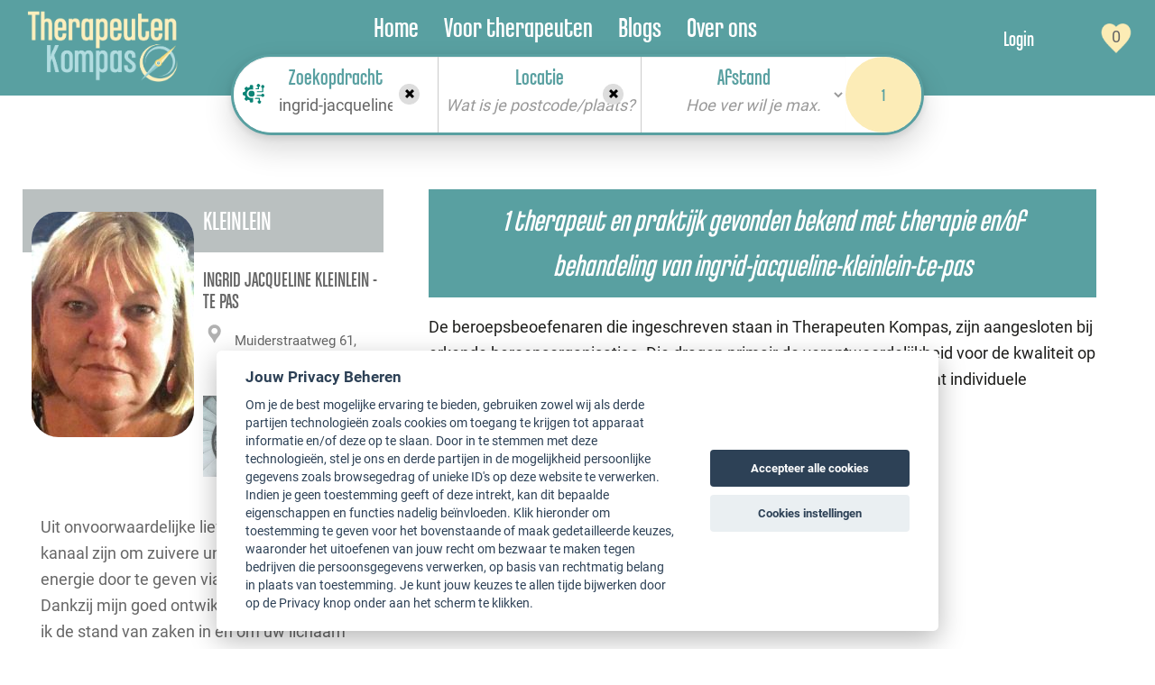

--- FILE ---
content_type: text/html; charset=UTF-8
request_url: https://therapeutenkompas.nl/praktijk/kleinlein/therapeut/ingrid-jacqueline-kleinlein-te-pas.html
body_size: 9776
content:

<!DOCTYPE html>
<html lang="nl">
<head>
    <meta charset="utf-8"/>
    <title>Ingrid jacqueline kleinlein te pas - Therapeuten in praktijk bekend met therapie</title>

    <meta name="viewport" content="width=device-width, initial-scale=1, maximum-scale=1" />
    <meta name="description" content="Ingrid jacqueline kleinlein te pas - Vind hier een goede therapeut, psychotherapeut of coach" />
    <meta name="keywords" content="" />
    <meta name="theme-color" content="#eeeeee">

    <link rel="canonical" href="https://therapeutenkompas.nl/praktijk/kleinlein/therapeut/ingrid-jacqueline-kleinlein-te-pas.html" />
    <link rel="preload" href="https://therapeutenkompas.nl/css/bootstrap/fonts/glyphicons-halflings-regular.woff2" as="font" type="font/woff2" crossorigin="anonymous">
  
    <link rel="preload" href="/js/EasyAutocomplete-1.3.5/easy-autocomplete.min.css?version=1634714159" as="style" onload="this.onload=null;this.rel='stylesheet'" media="all"> 
                    <noscript><link rel="stylesheet" media="all" href="/js/EasyAutocomplete-1.3.5/easy-autocomplete.min.css?version=1634714159"></noscript>

            
        <link rel="stylesheet" type="text/css" href="/css/bootstrap/css/styles-combined.minify.css?version=1763825196" media="all" />
    
    <!-- Cookieconsent -->
    <link rel="preload" href="/js/cookieconsent2/3.0.3/cookieconsent.min.css?version=1634714159" as="style" onload="this.onload=null;this.rel='stylesheet'" media="all"> 
                    <noscript><link rel="stylesheet" media="all" href="/js/cookieconsent2/3.0.3/cookieconsent.min.css?version=1634714159"></noscript>

    <style  media="all">.lazy-hidden {
    opacity: 0;
}
.lazy-loaded {
    -webkit-transition: opacity 0.3s;
    -moz-transition: opacity 0.3s;
    -ms-transition: opacity 0.3s;
    -o-transition: opacity 0.3s;
    transition: opacity 0.3s;
    opacity: 1;
}
</style>

    <script>/*! modernizr 3.6.0 (Custom Build) | MIT *
 * https://modernizr.com/download/?-webp-setclasses !*/
!function(e,n,A){function o(e,n){return typeof e===n}function t(){var e,n,A,t,a,i,l;for(var f in r)if(r.hasOwnProperty(f)){if(e=[],n=r[f],n.name&&(e.push(n.name.toLowerCase()),n.options&&n.options.aliases&&n.options.aliases.length))for(A=0;A<n.options.aliases.length;A++)e.push(n.options.aliases[A].toLowerCase());for(t=o(n.fn,"function")?n.fn():n.fn,a=0;a<e.length;a++)i=e[a],l=i.split("."),1===l.length?Modernizr[l[0]]=t:(!Modernizr[l[0]]||Modernizr[l[0]]instanceof Boolean||(Modernizr[l[0]]=new Boolean(Modernizr[l[0]])),Modernizr[l[0]][l[1]]=t),s.push((t?"":"no-")+l.join("-"))}}function a(e){var n=u.className,A=Modernizr._config.classPrefix||"";if(c&&(n=n.baseVal),Modernizr._config.enableJSClass){var o=new RegExp("(^|\\s)"+A+"no-js(\\s|$)");n=n.replace(o,"$1"+A+"js$2")}Modernizr._config.enableClasses&&(n+=" "+A+e.join(" "+A),c?u.className.baseVal=n:u.className=n)}function i(e,n){if("object"==typeof e)for(var A in e)f(e,A)&&i(A,e[A]);else{e=e.toLowerCase();var o=e.split("."),t=Modernizr[o[0]];if(2==o.length&&(t=t[o[1]]),"undefined"!=typeof t)return Modernizr;n="function"==typeof n?n():n,1==o.length?Modernizr[o[0]]=n:(!Modernizr[o[0]]||Modernizr[o[0]]instanceof Boolean||(Modernizr[o[0]]=new Boolean(Modernizr[o[0]])),Modernizr[o[0]][o[1]]=n),a([(n&&0!=n?"":"no-")+o.join("-")]),Modernizr._trigger(e,n)}return Modernizr}var s=[],r=[],l={_version:"3.6.0",_config:{classPrefix:"",enableClasses:!0,enableJSClass:!0,usePrefixes:!0},_q:[],on:function(e,n){var A=this;setTimeout(function(){n(A[e])},0)},addTest:function(e,n,A){r.push({name:e,fn:n,options:A})},addAsyncTest:function(e){r.push({name:null,fn:e})}},Modernizr=function(){};Modernizr.prototype=l,Modernizr=new Modernizr;var f,u=n.documentElement,c="svg"===u.nodeName.toLowerCase();!function(){var e={}.hasOwnProperty;f=o(e,"undefined")||o(e.call,"undefined")?function(e,n){return n in e&&o(e.constructor.prototype[n],"undefined")}:function(n,A){return e.call(n,A)}}(),l._l={},l.on=function(e,n){this._l[e]||(this._l[e]=[]),this._l[e].push(n),Modernizr.hasOwnProperty(e)&&setTimeout(function(){Modernizr._trigger(e,Modernizr[e])},0)},l._trigger=function(e,n){if(this._l[e]){var A=this._l[e];setTimeout(function(){var e,o;for(e=0;e<A.length;e++)(o=A[e])(n)},0),delete this._l[e]}},Modernizr._q.push(function(){l.addTest=i}),Modernizr.addAsyncTest(function(){function e(e,n,A){function o(n){var o=n&&"load"===n.type?1==t.width:!1,a="webp"===e;i(e,a&&o?new Boolean(o):o),A&&A(n)}var t=new Image;t.onerror=o,t.onload=o,t.src=n}var n=[{uri:"[data-uri]",name:"webp"},{uri:"[data-uri]",name:"webp.alpha"},{uri:"[data-uri]",name:"webp.animation"},{uri:"[data-uri]",name:"webp.lossless"}],A=n.shift();e(A.name,A.uri,function(A){if(A&&"load"===A.type)for(var o=0;o<n.length;o++)e(n[o].name,n[o].uri)})}),t(),a(s),delete l.addTest,delete l.addAsyncTest;for(var p=0;p<Modernizr._q.length;p++)Modernizr._q[p]();e.Modernizr=Modernizr}(window,document);</script>

    <!--[if lt IE 9]>
    <script src="js/html5shiv/3.7.0/html5shiv.js"></script>
    <![endif]-->

</head>
<body id="new-homepage"  >
    <div id="no-background-block"></div>
<div id="page-wrapper">
        <header>
        <nav>
            <div id="header-logo">
                <a href="/index.html">
                    <picture>
                        <source media="(min-width:768px)" srcset="/images/logo-tk-website.webp" type="image/webp">
                        <source srcset="/images/logo-tk-website-300.webp" type="image/webp">
                        <img src="/images/logo-tk-website.png" alt="logo" width="188" height="96">
                    </picture>
                </a>
            </div>
            <div class="menu-container">
                <ul class="menu">
                    <li class="menu_item"><a href="/index.html" title="Home" class="menu_link">Home</a></li>
                    <li class="menu_item"><a href="/voor-therapeuten.html" title="Voor therapeuten" class="menu_link">Voor therapeuten</a></li>
                    <li class="menu_item"><a href="/blog/" title="Blogs" class="menu_link">Blogs</a></li>
                    <li class="menu_item"><a href="/over-ons.html" title="Voor therapeuten" class="menu_link">Over ons</a></li>
                </ul>
            </div>
            <div id="login-part">
                 <ul class="menu login-menu">
                                            <li class="menu_item"><a href="/login.html" title="Login" class="menu_link">Login</a></li>
                                    </ul>
                <div id="mobile-search-icon">
                    <span class="glyphicon glyphicon-search" aria-hidden="true"></span>
                </div>
                <div class="fav-list-wrapper">
                    <a class="fav-list" href="#" title="favourite list">
                        <img src="/images/icons/group-heart-small.png" alt="favourite list" width="68" height="34">
                    </a>
                </div>
	        </div>
            <div class="hamburger">
                <span></span>
                <span></span>
                <span></span>
            </div>
        </nav>
        <div class="wrapper-menu">
                            <div>
        <form class="form-inline" id="top-search">
        <div class="form-group">
            <div class="input-group has-error has-feedback first-search-wrapper">
                <label class="top-search-title" for="first-search-input">
                    <span class="first-text">Zoekopdracht</span>
                    <span class="second-text">Wie/wat zoek je?</span>
                </label>
                <input type="text" class="form-control input-sm" name="search" autocomplete="off" id="first-search-input" value="ingrid-jacqueline-kleinlein-te-pas">
                <span class="glyphicon glyphicon-remove form-control-feedback clear-input" aria-hidden="true"></span>
                <a href="/therapists-list.html?ai=1" class="ai-button"><svg data-v-2731baab="" xmlns="http://www.w3.org/2000/svg" viewBox="0 0 122.88 111.48" width="24" height="24"><path data-v-2731baab="" fill="currentColor" d="M50.21,38.57A17.17,17.17,0,1,1,33,55.74,17.17,17.17,0,0,1,50.21,38.57ZM91.31,94V85.28H67.46a44,44,0,0,0,5.64-6.17H94.38a3.09,3.09,0,0,1,3.08,3.07V94A9,9,0,1,1,91.31,94ZM89.16,30.71H75.51A44.78,44.78,0,0,0,71,24.55H86.09v-7a9,9,0,1,1,6.15-.06V27.64a3.07,3.07,0,0,1-3.08,3.07ZM122.88,15a9,9,0,1,0-12.65,8.25v18H80.12a43.4,43.4,0,0,1,1.27,6.16H113.3a3.09,3.09,0,0,0,3.07-3.08V23.67A9,9,0,0,0,122.88,15Zm-.15,49.93a9,9,0,0,0-17.49-3.08H80.88A42.08,42.08,0,0,1,79.14,68h26.1a9,9,0,0,0,17.49-3.07ZM49.56,105.3H46a6.13,6.13,0,0,1-6.12-6.11V92.93a38.11,38.11,0,0,1-10-3.78l-4.18,4.18a6.13,6.13,0,0,1-8.65,0L12,88.24a6.14,6.14,0,0,1,0-8.65l3.81-3.81a38,38,0,0,1-4.47-10.33H6.12A6.13,6.13,0,0,1,0,59.34v-7.2A6.13,6.13,0,0,1,6.12,46h5.12a38,38,0,0,1,4.44-10.44L12,31.88a6.14,6.14,0,0,1,0-8.64l5.09-5.09a6.13,6.13,0,0,1,8.65,0l4,4a38,38,0,0,1,10.13-3.87v-6A6.13,6.13,0,0,1,46,6.18h7.19A6.13,6.13,0,0,1,59.27,12V32.48A24.54,24.54,0,0,0,50.84,31c-.43,0-.86,0-1.28,0s-.85,0-1.27,0a24.61,24.61,0,1,0,0,49.21c.42,0,.85,0,1.27,0s.85,0,1.28,0a24.54,24.54,0,0,0,8.43-1.48V99.48a6.13,6.13,0,0,1-6.11,5.82Z"></path></svg></a>
            </div>
        </div>
        <div class="form-group hidden-xs">
            <div class="input-group has-error has-feedback second-search-wrapper">
                <label class="top-search-title" for="second-search-input">
                    <span class="first-text">Locatie</span>
                    <span class="second-text">Wat is je postcode/plaats?</span>
                </label>
                <input type="text" class="form-control input-sm" name="extra-search" id="second-search-input" 
					value="">
                <span class="glyphicon glyphicon-remove form-control-feedback clear-input" aria-hidden="true"></span>
            </div>
        </div>
        <div class="form-group dropdown-group form-group hidden-xs">
            <div class="input-group">
		        <label for="distance" class="top-search-title">
                    <span class="first-text">Afstand</span>
<!--                    <span class="second-text">Hoe ver wil je max. reizen?</span>-->
                </label>
                <select class="form-control input-sm" name="distance" id="distance">
                    <option value="0">Hoe ver wil je max. reizen?</option>
                    <option  value="3">binnen 3 km</option>
                    <option  value="5">binnen 5 km</option>
                    <option  value="10">binnen 10 km</option>
                    <option  value="15">binnen 15 km</option>
                    <option  value="25">binnen 25 km</option>
                    <option  value="50">binnen 50 km</option>
                    <option  value="75">binnen 75 km</option>
                    <option  value="300">Alle afstanden</option>
                </select>
            </div>
        </div>
        <div class="form-button">
            <button type="submit" class="btn btn-primary btn-sm send search-numbers" aria-label="Search">1</button>
        </div>
    </form>

    
</div>                    </div>
    </header>
    <div class="header-filler"></div>
        <div class="page agkompas-buttons">
        <section class="wrapper-width">
			<div class="content">
                <div class="text-wrapper-width">
                    <section class="wrapper">
                        <div class="content">
                            <div class="text-wrapper">
                                                                <section class="therapist-list-wrapper row">
                                                                        <div class="therapist-list col-md-4 nopadding">
                                    <div id="therapist-list-description" class="hidden-md hidden-lg"><div class="contentblok therapist-list-header-wrapper hidden-xs hidden-sm">
<h4>

    
                            
        
                            1 therapeut en praktijk gevonden bekend met therapie en/of behandeling van ingrid-jacqueline-kleinlein-te-pas            

            
            
            
            
            
                    
    
</h4>
        <p>De beroepsbeoefenaren die ingeschreven staan in Therapeuten Kompas, zijn aangesloten bij erkende beroepsorganisaties.
        Die dragen primair de verantwoordelijkheid voor de kwaliteit op hbo-niveau van deze beroepsbeoefenaren.
        Dit is een van de redenen dat individuele beroepsbeoefenaren niet opgenomen worden in dit register.<br /></p>
    
</div>

<div id="mobile-filters" class="hidden-sm hidden-md hidden-lg">
    <div class="col-xs-5">
        <span class="kop4">LOCATIE</span>
        <input type="text" name="extra-search-mobile" id="extra-search-mobile" value=""/>
    </div>
        <div class="col-xs-4">
        <span class="kop4">AFSTAND</span>
        <input type="range" min="0" max="8" class="slider" name="distance-mobile" id="distance-mobile" value="0" />
        <span class="kop4">0 KM</span>
    </div>
    <div class="col-xs-3">
        <div id="mobile-submit"><span class="glyphicon glyphicon-search" aria-hidden="true"></span></div>
    </div>
</div>

</div>
                                                                                                                    
                                        <script type="application/ld+json">
                                            {
    "@context": "https://schema.org",
    "@type": "Organization",
    "url": "https://therapeutenkompas.nl",
    "founder": {
        "@type": "Person",
        "name": "I.J. ",
        "familyName": "Kleinlein - te Pas",
        "image": "/attachments/AC0O8DSE1R3Z5H9X/WhatsApp_Image_2022-09-05_at_19.30.23.jpeg"
    },
    "legalName": "Kleinlein",
    "description": "Uit onvoorwaardelijke liefde mag ik een kanaal zijn om zuivere universele genezende energie door te geven via mijn handen. Dankzij mijn\u00a0goed ontwikkelde sensoren voel ik de stand van zaken in en om uw lichaam en wat ik mag doen om u te helpen. Ik merk dat\u00a0bewustwording en groei hand in hand gaan met genezing. Dus als u samen met mij aan uw hele gezondheid wilt werken sta ik met open armen voor u klaar. \u00a0",
    "address": {
        "@type": "PostalAddress",
        "postalCode": "1111PV",
        "addressRegion": "Diemen",
        "addressCountry": "Nederland",
        "url": "www.kleinlein.nl"
    },
    "telephone": "020-7173104",
    "email": "info@kleinlein.nl",
    "sameAs": [
        "therapeut-kleinlein.html"
    ]
}                                        </script>

                                                                        
<div class="therapist-item " data-practice="766751GX">
    <div class="therapist-item-header">
        <div class="therapeuts-buttons-wrapper"></div>
        <h1 class="therapist-name">Kleinlein</h1>
    </div>
    
    
                                
            
                <div class="thumbnail-wrapper">
                            <!--                <a href="therapeut---><!--.html" title="--><!-- --><!-- --><!--" target="_blank">-->
                   <img class="img-thumbnail" width="200" height="200" alt="I.J.  Kleinlein - te Pas" data-src="/attachments/AC0O8DSE1R3Z5H9X/WhatsApp_Image_2022-09-05_at_19.30.23.jpeg" src="/images/loading.gif" />
<!--                </a>-->
                        </div>
    <div class="therapist-info">
        <div class="row">
            <div class="col-md-12 nopadding">
                                <h3 class="therapist-praktijk">Ingrid Jacqueline  Kleinlein - te Pas</h3>
            </div>
            <div class="col-md-12 nopadding location-wrapper">
                <div class="bg-locatie col-md-2"></div>
                <div class="therapist-info-text-value col-md-10 load-map"><h5 class="therapist-name">Muiderstraatweg 61, 1111PV Diemen</h5></div>
            </div>
        </div>
        <div class="row th-images-wrapper">
            <div class="therapist-logo col-md-6 nopadding">
                                                                                <img class="img-responsive" alt="VBAG" data-src="/attachments/AC0O8DSE1R3Z5H9X/logo_kleinlein.jpg" width="120" height="120" src="/images/loading.gif" />
                                                </div>
            <div class="website-test-100 col-md-6 nopadding">
                            </div>
        </div>
    </div>
    <div class="therapist-intro">
        <h4 class="therapist-name">Uit onvoorwaardelijke liefde mag ik een kanaal zijn om zuivere universele genezende energie door te geven via mijn handen. Dankzij mijn&nbsp;goed ontwikkelde sensoren voel ik de stand van zaken in en om uw lichaam en wat ik mag doen om u ...</h4>
    </div>

                        <div class="button-place AC0O8DSE1R3Z5H9X683E304U ">
                <a class="meer-info-button button"                    href="/therapeut/noord-holland/diemen/ingrid-jacqueline-kleinlein-te-pas/kleinlein"
                   title="Therapeut I.J.  Kleinlein - te Pas" target="_blank">Zie profiel</a>


                                                                                                    </div>
                </div>                                                                                                            </div>
                                                                            <div class="therapist-details col-md-8 hidden-sm hidden-xs">
                                            <div class="contentblok therapist-list-header-wrapper hidden-xs hidden-sm">
<h4>

    
                            
        
                            1 therapeut en praktijk gevonden bekend met therapie en/of behandeling van ingrid-jacqueline-kleinlein-te-pas            

            
            
            
            
            
                    
    
</h4>
        <p>De beroepsbeoefenaren die ingeschreven staan in Therapeuten Kompas, zijn aangesloten bij erkende beroepsorganisaties.
        Die dragen primair de verantwoordelijkheid voor de kwaliteit op hbo-niveau van deze beroepsbeoefenaren.
        Dit is een van de redenen dat individuele beroepsbeoefenaren niet opgenomen worden in dit register.<br /></p>
    
</div>

<div id="mobile-filters" class="hidden-sm hidden-md hidden-lg">
    <div class="col-xs-5">
        <span class="kop4">LOCATIE</span>
        <input type="text" name="extra-search-mobile" id="extra-search-mobile" value=""/>
    </div>
        <div class="col-xs-4">
        <span class="kop4">AFSTAND</span>
        <input type="range" min="0" max="8" class="slider" name="distance-mobile" id="distance-mobile" value="0" />
        <span class="kop4">0 KM</span>
    </div>
    <div class="col-xs-3">
        <div id="mobile-submit"><span class="glyphicon glyphicon-search" aria-hidden="true"></span></div>
    </div>
</div>

                                        </div>
                                                                    </section>
                            </div>
                        </div>
                    </section>
                </div>
			
            </div>
        </section>
    </div>
    <!-- Page Ingrid jacqueline kleinlein te pas - Therapeuten in praktijk bekend met therapie: End -->

    </div>
    
<script type="application/ld+json">
        {
    "@context": "https://schema.org",
    "@type": "Organization",
    "url": "https://www.logiteam.nl",
    "legalName": "LogiTeam",
    "address": {
        "@type": "PostalAddress",
        "postalCode": "2911 AD Nieuwerkerk aan den IJssel\n",
        "url": "www.logiteam.nl"
    },
    "email": "Email: info@therapeutenkompas.nl\n"
}
</script>

<div class="page page-light" id="contact">
    <section class="wrapper-width">
        <div class="row contact-wrapper">
            <div class="col-sm-12 col-md-5 left-contact-block">
                <img src="https://therapeuten.logicare.nl/images/logo-tk-website.png" width="250" height="128" alt="Therapeuten Kompas logo" />

            </div>
            <div class="col-sm-12 col-md-3 center-contact-block">
                Therapeuten Kompas
<br>
                Kerklaan 12
<br>
                2911 AD Nieuwerkerk aan den IJssel

            </div>
            <div class="col-sm-12 col-md-3 right-contact-block">
<a href="https://www.logiteam.nl" title="Website Logiteam" target="_blank"><img src="/images/new/web-icon.png" width="40" height="40" alt="Website Logiteam"></a>
&nbsp;&nbsp;
<a href="mailto:Email: info@therapeutenkompas.nl
" title="Contact email"><img src="/images/new/envelop-icon.png" width="60" height="40" alt="Contact email"></a>
&nbsp;&nbsp;&nbsp;
<a href="https://www.facebook.com/TherapeutenKompas" target="_blank"><img src="/images/new/faceb-icon.png" width="40" height="40" alt="Facebook"></a>

&nbsp;&nbsp;&nbsp;
<a href="https://www.instagram.com/therapeutenkompas.nl/" target="_blank"><img src="/images/new/insta-icon.png" width="40" height="40" alt="Instagram"></a>
                		
<div style="padding-top:16px;">				
<a href="/privacy-policy.html">Privacy Policy</a><br>
<a href="/disclaimer.html">Disclaimer</a>
			</div>
            </div>
        </div>
    </section>
</div>

<!-- Modal -->
<div id="myModal" class="modal fade" role="dialog">
    <div class="modal-dialog">
        <!-- Modal content-->
        <div class="modal-content">
            <div class="modal-header">
                <button type="button" class="close" data-dismiss="modal">&times;</button>
            </div>
            <div class="modal-body"></div>
        </div>
    </div>
</div>

<script type="text/javascript">
    if (typeof jQuery == 'undefined')
        document.write('<script type="text/javascript" src="https://therapeutenkompas.nl/lib/jquery/1.7.1/jquery.min.js"></' + 'script>');
</script>
<script src="https://therapeutenkompas.nl/js/lazyloadxt/jquery.lazyloadxt.min.js" defer></script>
<script src="https://therapeutenkompas.nl/lib/bootstrap3/3.1.1/js/bootstrap.min.js" defer></script>
<script src="https://therapeutenkompas.nl/lib/jquery/jquery.scrollTo-min.js" defer></script>
<script src="https://therapeutenkompas.nl/js/EasyAutocomplete-1.3.5/jquery.easy-autocomplete.min.js" defer></script>
<script src="https://therapeutenkompas.nl/lib/jquery/slick/slick.min.js" defer></script>
<script src="/js2/main.minify.js?version=1751614449"></script>
<script src="/js2/search.minify.js?version=1722090250"></script>

<!-- Global Site Tag (gtag.js) - Google Analytics -->
<script async src="https://www.googletagmanager.com/gtag/js?id=G-5R7VWRR810"></script>
<script>
    window.dataLayer = window.dataLayer || [];

    function gtag() {
        dataLayer.push(arguments);
    }

    gtag('js', new Date());
    gtag('config', 'G-5R7VWRR810');
</script>
	<script src="/js/cookieconsent_v2.6.1/dist/cookieconsent.js"></script>

<script>
    $(function(){

        if (!inIframe()) {
            var cc = initCookieConsent();

            cc.run({
                current_lang : 'en',
                theme_css : '/js/cookieconsent_v2.6.1/dist/cookieconsent2.css',
                //page_scripts: true,
                gui_options : {
                    consent_modal : {
                        layout : 'cloud',                   // box,cloud,bar
                        position : 'bottom center',         // bottom,middle,top + left,right,center
                        transition : 'slide'                // zoom,slide
                    },
                    settings_modal : {
                        layout : 'bar',                 // box,bar
                        position: 'left',               // right,left (available only if bar layout selected)
                        transition : 'slide'            // zoom,slide
                    }
                },
                onAccept : function(cookie){
                    if(!cc.allowedCategory('analytics')){

                        // Disable GA ...
                        console.log("disabling ga");
                        window['ga-disable-'] = true;
                    }
                },
                onChange: function(cookie, changed_preferences){
                    console.log("onChange fired ...");

                    // If analytics category's status was changed ...
                    // if(changed_preferences.indexOf('analytics') > -1){
                    //
                    //     // If analytics category is disabled ...
                    //     if(!cc.allowedCategory('analytics')){
                    //
                    //         // Disable gtag ...
                    //         console.log("disabling gtag")
                    //         window.dataLayer = window.dataLayer || [];
                    //         function gtag() { dataLayer.push(arguments); }
                    //         gtag('consent', 'default', {
                    //             'ad_storage': 'denied',
                    //             'analytics_storage': 'denied'
                    //         });
                    //     }
                    // }
                },
                languages : {
                    'en' : {
                        consent_modal : {
                            title :  "Jouw Privacy Beheren",
                            description :  'Om je de best mogelijke ervaring te bieden, gebruiken zowel wij als derde partijen technologieën zoals cookies om toegang te krijgen tot apparaat informatie en/of deze op te slaan. Door in te stemmen met deze technologieën, stel je ons en derde partijen in de mogelijkheid persoonlijke gegevens zoals browsegedrag of unieke ID\'s op deze website te verwerken. Indien je geen toestemming geeft of deze intrekt, kan dit bepaalde eigenschappen en functies nadelig beïnvloeden. Klik hieronder om toestemming te geven voor het bovenstaande of maak gedetailleerde keuzes, waaronder het uitoefenen van jouw recht om bezwaar te maken tegen bedrijven die persoonsgegevens verwerken, op basis van rechtmatig belang in plaats van toestemming. Je kunt jouw keuzes te allen tijde bijwerken door op de Privacy knop onder aan het scherm te klikken.',
                            primary_btn: {
                                text: 'Accepteer alle cookies',
                                role: 'accept_all'				//'accept_selected' or 'accept_all'
                            },
                            secondary_btn: {
                                text : 'Cookies instellingen',
                                role : 'settings'       //'settings' or 'accept_necessary'
                            },
                        },
                        settings_modal : {
                            title : 'Cookies instellingen',
                            save_settings_btn : "Sla alle instellingen op",
                            accept_all_btn : "Accepteer alle cookies ",
                            close_btn_label: "Close",
                            cookie_table_headers : [
                                {col1: "Name" },
                                {col2: "Domain" },
                                {col3: "Expiration" },
                                {col4: "Description" }
                            ],
                            blocks : [
                                {
                                    title : "",
                                    description: 'Wanneer je deze website bezoekt wordt er informatie opgeslagen of opgehaald over je browser, meestal in de vorm van cookies. Deze informatie gaat over jou, je voorkeurinstellingen van je device en is voornamelijk bedoeld om de website te laten werken zoals je dit zou mogen verwachten. De informatie identificeert jou niet direct, maar zorgt voor een gepersonaliseerde gebruikerservaring op onze website. Omdat we je privacy rechten respecteren, kun je instellen welke soort cookies je wel of niet accepteert. Let op: het blokkeren van sommige typen cookies kan de gebruikerservaring op onze website negatief beïnvloeden, evenals de service die we kunnen bieden. <br><br> We gebruiken jouw gegevens voor:'
                                },{
                                    title : "Strikt noodzakelijke / functionele cookies",
                                    description: 'Deze cookies zijn noodzakelijk voor de werking van de website en slaan geen persoonlijk identificeerbare informatie op. Deze cookies worden meestal ingesteld als reactie op gebruikersacties, om belangrijke functies te activeren, zoals het instellen en onthouden van loginpogingen of voorkeursinstellingen. Deze cookies kunnen niet worden uitgeschakeld. Echter, bepaalde browsers kunnen je echter blokkeren of waarschuwen over deze cookies. Gelieve er rekening mee te houden dat het blokkeren van deze cookies de functionaliteit van de website negatief beïnvloedt.',
                                    toggle : {
                                        value : 'necessary',
                                        enabled : true,
                                        readonly: true							//cookie categories with readonly=true are all treated as "necessary cookies"
                                    },
                                    //cookie_table: [
                                    //    {
                                    //        col1: 'PHPSESSID',
                                    //        col2: '//',
                                    //        col3: 'session',
                                    //        col4: 'Needed to manage the cookies saved by yourself: session cookie' ,
                                    //        is_regex: true
                                    //    },{
                                    //        col1: 'service, time, datum, duur, break, coach',
                                    //        col2: '//',
                                    //        col3: 'session',
                                    //        col4: 'Agenda cookies' ,
                                    //        is_regex: true
                                    //    },
                                    //
                                    //]
                                },{
                                    title : "Google Analytics cookies",
                                    description: 'Deze cookies verzamelen anonieme, geaggregeerde gegevens en stellen ons in staat onze meest populaire pagina\'s en content te identificeren door het aantal unieke bezoekers te tellen. Met dit type analytische cookies krijgen we beter inzicht in het functioneren van onze website. De gegevens die worden verzameld, verwerkt en opgeslagen met Google Analytics zijn beveiligd en blijven vertrouwelijk. Deze gegevens worden gebruikt voor het aanbieden en onderhouden van de Google Analytics service, voor het uitvoeren van essentiële systeembewerkingen en in zeldzame gevallen voor',
                                    toggle : {
                                        value : 'analytics',	//there are no default categories => you specify them
                                        enabled : true,
                                        readonly: false
                                    },
                                    // cookie_table: [
                                    //     {
                                    //         col1: 'NID',
                                    //         col2: 'google.com',
                                    //         col3: '6 months',
                                    //         col4: 'to provide ad delivery or retargeting, store user preferences' ,
                                    //         is_regex: true
                                    //     },{
                                    //         col1: '__utmt, __utma, __utmb, __utmc, __utmz, __utmv, 1P_JAR',
                                    //         col2: 'google.com',
                                    //         col3: 'from 10 minutes to 2 years',
                                    //         col4: 'Google Analytics' ,
                                    //         is_regex: true
                                    //     }
                                    // ]
                                }
                            ]
                        }
                    }
                }
            });

        }

        function inIframe() {
            try {
                return window.self !== window.top;
            } catch(e) {
                return true;
            }
        }
    })
</script>
	<script src="https://therapeutenkompas.nl/js/jquery.cookie_1.3.1.js" defer></script>

	        <script src="https://therapeutenkompas.nl/lib/jquery/ui/js/jquery-ui-1.8.17.custom.min.js"></script>
        <script src="https://therapeutenkompas.nl/lib/fullcalendar-1.6.4/fullcalendar/fullcalendar.min.js"></script>
        <script>var Lang_Agenda = {
    select_appointment: 'Selecteer afspraak'
};</script>

                    <script src="/js2/agenda-therapeuten.js?version=1698938521"></script>
        
        <script>var Lang_Date = {}

Lang_Date.today = 'vandaag';

Lang_Date.year = 'jaar';
Lang_Date.month = 'maand';
Lang_Date.week = 'week';
Lang_Date.day = 'dag';

Lang_Date.monthNames = ["Januari","Februari","Maart","April","Mei","Juni"
    ,"Juli", "Augustus", "September", "Oktober", "November", "December" ];

Lang_Date.monthNamesShort = ['Jan','Feb','Maa','Apr','Mei','Jun','Jul','Aug','Sep','Okt','Nov','Dec'];
Lang_Date.dayNames = ['Zondag','Maandag','Dinsdag','Woensdag','Donderdag','Vrijdag','Zaterdag'];
Lang_Date.dayNamesShort = ['Zon','Maa','Din','Woe','Don','Vri','Zat'];

</script>
		<script async type="text/javascript" src="https://maps.google.com/maps/api/js?key=AIzaSyBTiuTSlX_YTTzQo88OB8hxZEEfFLsqzXg"></script>
		<script async type="text/javascript" src="https://therapeutenkompas.nl/js2/jquery.gmap.js"></script>
        
        <script type="text/javascript" src="/js/screens/api_form.js"></script>
    </body>
</html>


--- FILE ---
content_type: text/css
request_url: https://therapeutenkompas.nl/css/bootstrap/css/styles-combined.minify.css?version=1763825196
body_size: 30934
content:
@charset "utf-8";

/* @fileRef bootstrap.min.css */
html{font-family:sans-serif;-ms-text-size-adjust:100%;-webkit-text-size-adjust:100%}body{margin:0}article,aside,details,figcaption,figure,footer,header,hgroup,main,menu,nav,section,summary{display:block}audio,canvas,progress,video{display:inline-block;vertical-align:baseline}audio:not([controls]){display:none;height:0}[hidden],template{display:none}a{background-color:transparent}a:active,a:hover{outline:0}abbr[title]{border-bottom:none;text-decoration:underline;text-decoration:underline dotted}b,strong{font-weight:bold}dfn{font-style:italic}h1{font-size:2em;margin:0.67em 0}mark{background:#ff0;color:#000}small{font-size:80%}sub,sup{font-size:75%;line-height:0;position:relative;vertical-align:baseline}sup{top:-0.5em}sub{bottom:-0.25em}img{border:0}svg:not(:root){overflow:hidden}figure{margin:1em 40px}hr{-webkit-box-sizing:content-box;-moz-box-sizing:content-box;box-sizing:content-box;height:0}pre{overflow:auto}code,kbd,pre,samp{font-family:monospace,monospace;font-size:1em}button,input,optgroup,select,textarea{color:inherit;font:inherit;margin:0}button{overflow:visible}button,select{text-transform:none}button,html input[type="button"],input[type="reset"],input[type="submit"]{-webkit-appearance:button;cursor:pointer}button[disabled],html input[disabled]{cursor:default}button::-moz-focus-inner,input::-moz-focus-inner{border:0;padding:0}input{line-height:normal}input[type="checkbox"],input[type="radio"]{-webkit-box-sizing:border-box;-moz-box-sizing:border-box;box-sizing:border-box;padding:0}input[type="number"]::-webkit-inner-spin-button,input[type="number"]::-webkit-outer-spin-button{height:auto}input[type="search"]{-webkit-appearance:textfield;-webkit-box-sizing:content-box;-moz-box-sizing:content-box;box-sizing:content-box}input[type="search"]::-webkit-search-cancel-button,input[type="search"]::-webkit-search-decoration{-webkit-appearance:none}fieldset{border:1px solid #c0c0c0;margin:0 2px;padding:0.35em 0.625em 0.75em}legend{border:0;padding:0}textarea{overflow:auto}optgroup{font-weight:bold}table{border-collapse:collapse;border-spacing:0}td,th{padding:0}@font-face{font-family:"Glyphicons Halflings";src:url("../fonts/glyphicons-halflings-regular.eot");src:url("../fonts/glyphicons-halflings-regular.eot?#iefix") format("embedded-opentype"),url("../fonts/glyphicons-halflings-regular.woff2") format("woff2"),url("../fonts/glyphicons-halflings-regular.woff") format("woff"),url("../fonts/glyphicons-halflings-regular.ttf") format("truetype"),url("../fonts/glyphicons-halflings-regular.svg#glyphicons_halflingsregular") format("svg")}.glyphicon{position:relative;top:1px;display:inline-block;font-family:"Glyphicons Halflings";font-style:normal;font-weight:400;line-height:1;-webkit-font-smoothing:antialiased;-moz-osx-font-smoothing:grayscale}.glyphicon-asterisk:before{content:"\002a"}.glyphicon-plus:before{content:"\002b"}.glyphicon-euro:before,.glyphicon-eur:before{content:"\20ac"}.glyphicon-minus:before{content:"\2212"}.glyphicon-cloud:before{content:"\2601"}.glyphicon-envelope:before{content:"\2709"}.glyphicon-pencil:before{content:"\270f"}.glyphicon-glass:before{content:"\e001"}.glyphicon-music:before{content:"\e002"}.glyphicon-search:before{content:"\e003"}.glyphicon-heart:before{content:"\e005"}.glyphicon-star:before{content:"\e006"}.glyphicon-star-empty:before{content:"\e007"}.glyphicon-user:before{content:"\e008"}.glyphicon-film:before{content:"\e009"}.glyphicon-th-large:before{content:"\e010"}.glyphicon-th:before{content:"\e011"}.glyphicon-th-list:before{content:"\e012"}.glyphicon-ok:before{content:"\e013"}.glyphicon-remove:before{content:"\e014"}.glyphicon-zoom-in:before{content:"\e015"}.glyphicon-zoom-out:before{content:"\e016"}.glyphicon-off:before{content:"\e017"}.glyphicon-signal:before{content:"\e018"}.glyphicon-cog:before{content:"\e019"}.glyphicon-trash:before{content:"\e020"}.glyphicon-home:before{content:"\e021"}.glyphicon-file:before{content:"\e022"}.glyphicon-time:before{content:"\e023"}.glyphicon-road:before{content:"\e024"}.glyphicon-download-alt:before{content:"\e025"}.glyphicon-download:before{content:"\e026"}.glyphicon-upload:before{content:"\e027"}.glyphicon-inbox:before{content:"\e028"}.glyphicon-play-circle:before{content:"\e029"}.glyphicon-repeat:before{content:"\e030"}.glyphicon-refresh:before{content:"\e031"}.glyphicon-list-alt:before{content:"\e032"}.glyphicon-lock:before{content:"\e033"}.glyphicon-flag:before{content:"\e034"}.glyphicon-headphones:before{content:"\e035"}.glyphicon-volume-off:before{content:"\e036"}.glyphicon-volume-down:before{content:"\e037"}.glyphicon-volume-up:before{content:"\e038"}.glyphicon-qrcode:before{content:"\e039"}.glyphicon-barcode:before{content:"\e040"}.glyphicon-tag:before{content:"\e041"}.glyphicon-tags:before{content:"\e042"}.glyphicon-book:before{content:"\e043"}.glyphicon-bookmark:before{content:"\e044"}.glyphicon-print:before{content:"\e045"}.glyphicon-camera:before{content:"\e046"}.glyphicon-font:before{content:"\e047"}.glyphicon-bold:before{content:"\e048"}.glyphicon-italic:before{content:"\e049"}.glyphicon-text-height:before{content:"\e050"}.glyphicon-text-width:before{content:"\e051"}.glyphicon-align-left:before{content:"\e052"}.glyphicon-align-center:before{content:"\e053"}.glyphicon-align-right:before{content:"\e054"}.glyphicon-align-justify:before{content:"\e055"}.glyphicon-list:before{content:"\e056"}.glyphicon-indent-left:before{content:"\e057"}.glyphicon-indent-right:before{content:"\e058"}.glyphicon-facetime-video:before{content:"\e059"}.glyphicon-picture:before{content:"\e060"}.glyphicon-map-marker:before{content:"\e062"}.glyphicon-adjust:before{content:"\e063"}.glyphicon-tint:before{content:"\e064"}.glyphicon-edit:before{content:"\e065"}.glyphicon-share:before{content:"\e066"}.glyphicon-check:before{content:"\e067"}.glyphicon-move:before{content:"\e068"}.glyphicon-step-backward:before{content:"\e069"}.glyphicon-fast-backward:before{content:"\e070"}.glyphicon-backward:before{content:"\e071"}.glyphicon-play:before{content:"\e072"}.glyphicon-pause:before{content:"\e073"}.glyphicon-stop:before{content:"\e074"}.glyphicon-forward:before{content:"\e075"}.glyphicon-fast-forward:before{content:"\e076"}.glyphicon-step-forward:before{content:"\e077"}.glyphicon-eject:before{content:"\e078"}.glyphicon-chevron-left:before{content:"\e079"}.glyphicon-chevron-right:before{content:"\e080"}.glyphicon-plus-sign:before{content:"\e081"}.glyphicon-minus-sign:before{content:"\e082"}.glyphicon-remove-sign:before{content:"\e083"}.glyphicon-ok-sign:before{content:"\e084"}.glyphicon-question-sign:before{content:"\e085"}.glyphicon-info-sign:before{content:"\e086"}.glyphicon-screenshot:before{content:"\e087"}.glyphicon-remove-circle:before{content:"\e088"}.glyphicon-ok-circle:before{content:"\e089"}.glyphicon-ban-circle:before{content:"\e090"}.glyphicon-arrow-left:before{content:"\e091"}.glyphicon-arrow-right:before{content:"\e092"}.glyphicon-arrow-up:before{content:"\e093"}.glyphicon-arrow-down:before{content:"\e094"}.glyphicon-share-alt:before{content:"\e095"}.glyphicon-resize-full:before{content:"\e096"}.glyphicon-resize-small:before{content:"\e097"}.glyphicon-exclamation-sign:before{content:"\e101"}.glyphicon-gift:before{content:"\e102"}.glyphicon-leaf:before{content:"\e103"}.glyphicon-fire:before{content:"\e104"}.glyphicon-eye-open:before{content:"\e105"}.glyphicon-eye-close:before{content:"\e106"}.glyphicon-warning-sign:before{content:"\e107"}.glyphicon-plane:before{content:"\e108"}.glyphicon-calendar:before{content:"\e109"}.glyphicon-random:before{content:"\e110"}.glyphicon-comment:before{content:"\e111"}.glyphicon-magnet:before{content:"\e112"}.glyphicon-chevron-up:before{content:"\e113"}.glyphicon-chevron-down:before{content:"\e114"}.glyphicon-retweet:before{content:"\e115"}.glyphicon-shopping-cart:before{content:"\e116"}.glyphicon-folder-close:before{content:"\e117"}.glyphicon-folder-open:before{content:"\e118"}.glyphicon-resize-vertical:before{content:"\e119"}.glyphicon-resize-horizontal:before{content:"\e120"}.glyphicon-hdd:before{content:"\e121"}.glyphicon-bullhorn:before{content:"\e122"}.glyphicon-bell:before{content:"\e123"}.glyphicon-certificate:before{content:"\e124"}.glyphicon-thumbs-up:before{content:"\e125"}.glyphicon-thumbs-down:before{content:"\e126"}.glyphicon-hand-right:before{content:"\e127"}.glyphicon-hand-left:before{content:"\e128"}.glyphicon-hand-up:before{content:"\e129"}.glyphicon-hand-down:before{content:"\e130"}.glyphicon-circle-arrow-right:before{content:"\e131"}.glyphicon-circle-arrow-left:before{content:"\e132"}.glyphicon-circle-arrow-up:before{content:"\e133"}.glyphicon-circle-arrow-down:before{content:"\e134"}.glyphicon-globe:before{content:"\e135"}.glyphicon-wrench:before{content:"\e136"}.glyphicon-tasks:before{content:"\e137"}.glyphicon-filter:before{content:"\e138"}.glyphicon-briefcase:before{content:"\e139"}.glyphicon-fullscreen:before{content:"\e140"}.glyphicon-dashboard:before{content:"\e141"}.glyphicon-paperclip:before{content:"\e142"}.glyphicon-heart-empty:before{content:"\e143"}.glyphicon-link:before{content:"\e144"}.glyphicon-phone:before{content:"\e145"}.glyphicon-pushpin:before{content:"\e146"}.glyphicon-usd:before{content:"\e148"}.glyphicon-gbp:before{content:"\e149"}.glyphicon-sort:before{content:"\e150"}.glyphicon-sort-by-alphabet:before{content:"\e151"}.glyphicon-sort-by-alphabet-alt:before{content:"\e152"}.glyphicon-sort-by-order:before{content:"\e153"}.glyphicon-sort-by-order-alt:before{content:"\e154"}.glyphicon-sort-by-attributes:before{content:"\e155"}.glyphicon-sort-by-attributes-alt:before{content:"\e156"}.glyphicon-unchecked:before{content:"\e157"}.glyphicon-expand:before{content:"\e158"}.glyphicon-collapse-down:before{content:"\e159"}.glyphicon-collapse-up:before{content:"\e160"}.glyphicon-log-in:before{content:"\e161"}.glyphicon-flash:before{content:"\e162"}.glyphicon-log-out:before{content:"\e163"}.glyphicon-new-window:before{content:"\e164"}.glyphicon-record:before{content:"\e165"}.glyphicon-save:before{content:"\e166"}.glyphicon-open:before{content:"\e167"}.glyphicon-saved:before{content:"\e168"}.glyphicon-import:before{content:"\e169"}.glyphicon-export:before{content:"\e170"}.glyphicon-send:before{content:"\e171"}.glyphicon-floppy-disk:before{content:"\e172"}.glyphicon-floppy-saved:before{content:"\e173"}.glyphicon-floppy-remove:before{content:"\e174"}.glyphicon-floppy-save:before{content:"\e175"}.glyphicon-floppy-open:before{content:"\e176"}.glyphicon-credit-card:before{content:"\e177"}.glyphicon-transfer:before{content:"\e178"}.glyphicon-cutlery:before{content:"\e179"}.glyphicon-header:before{content:"\e180"}.glyphicon-compressed:before{content:"\e181"}.glyphicon-earphone:before{content:"\e182"}.glyphicon-phone-alt:before{content:"\e183"}.glyphicon-tower:before{content:"\e184"}.glyphicon-stats:before{content:"\e185"}.glyphicon-sd-video:before{content:"\e186"}.glyphicon-hd-video:before{content:"\e187"}.glyphicon-subtitles:before{content:"\e188"}.glyphicon-sound-stereo:before{content:"\e189"}.glyphicon-sound-dolby:before{content:"\e190"}.glyphicon-sound-5-1:before{content:"\e191"}.glyphicon-sound-6-1:before{content:"\e192"}.glyphicon-sound-7-1:before{content:"\e193"}.glyphicon-copyright-mark:before{content:"\e194"}.glyphicon-registration-mark:before{content:"\e195"}.glyphicon-cloud-download:before{content:"\e197"}.glyphicon-cloud-upload:before{content:"\e198"}.glyphicon-tree-conifer:before{content:"\e199"}.glyphicon-tree-deciduous:before{content:"\e200"}.glyphicon-cd:before{content:"\e201"}.glyphicon-save-file:before{content:"\e202"}.glyphicon-open-file:before{content:"\e203"}.glyphicon-level-up:before{content:"\e204"}.glyphicon-copy:before{content:"\e205"}.glyphicon-paste:before{content:"\e206"}.glyphicon-alert:before{content:"\e209"}.glyphicon-equalizer:before{content:"\e210"}.glyphicon-king:before{content:"\e211"}.glyphicon-queen:before{content:"\e212"}.glyphicon-pawn:before{content:"\e213"}.glyphicon-bishop:before{content:"\e214"}.glyphicon-knight:before{content:"\e215"}.glyphicon-baby-formula:before{content:"\e216"}.glyphicon-tent:before{content:"\26fa"}.glyphicon-blackboard:before{content:"\e218"}.glyphicon-bed:before{content:"\e219"}.glyphicon-apple:before{content:"\f8ff"}.glyphicon-erase:before{content:"\e221"}.glyphicon-hourglass:before{content:"\231b"}.glyphicon-lamp:before{content:"\e223"}.glyphicon-duplicate:before{content:"\e224"}.glyphicon-piggy-bank:before{content:"\e225"}.glyphicon-scissors:before{content:"\e226"}.glyphicon-bitcoin:before{content:"\e227"}.glyphicon-btc:before{content:"\e227"}.glyphicon-xbt:before{content:"\e227"}.glyphicon-yen:before{content:"\00a5"}.glyphicon-jpy:before{content:"\00a5"}.glyphicon-ruble:before{content:"\20bd"}.glyphicon-rub:before{content:"\20bd"}.glyphicon-scale:before{content:"\e230"}.glyphicon-ice-lolly:before{content:"\e231"}.glyphicon-ice-lolly-tasted:before{content:"\e232"}.glyphicon-education:before{content:"\e233"}.glyphicon-option-horizontal:before{content:"\e234"}.glyphicon-option-vertical:before{content:"\e235"}.glyphicon-menu-hamburger:before{content:"\e236"}.glyphicon-modal-window:before{content:"\e237"}.glyphicon-oil:before{content:"\e238"}.glyphicon-grain:before{content:"\e239"}.glyphicon-sunglasses:before{content:"\e240"}.glyphicon-text-size:before{content:"\e241"}.glyphicon-text-color:before{content:"\e242"}.glyphicon-text-background:before{content:"\e243"}.glyphicon-object-align-top:before{content:"\e244"}.glyphicon-object-align-bottom:before{content:"\e245"}.glyphicon-object-align-horizontal:before{content:"\e246"}.glyphicon-object-align-left:before{content:"\e247"}.glyphicon-object-align-vertical:before{content:"\e248"}.glyphicon-object-align-right:before{content:"\e249"}.glyphicon-triangle-right:before{content:"\e250"}.glyphicon-triangle-left:before{content:"\e251"}.glyphicon-triangle-bottom:before{content:"\e252"}.glyphicon-triangle-top:before{content:"\e253"}.glyphicon-console:before{content:"\e254"}.glyphicon-superscript:before{content:"\e255"}.glyphicon-subscript:before{content:"\e256"}.glyphicon-menu-left:before{content:"\e257"}.glyphicon-menu-right:before{content:"\e258"}.glyphicon-menu-down:before{content:"\e259"}.glyphicon-menu-up:before{content:"\e260"}*{-webkit-box-sizing:border-box;-moz-box-sizing:border-box;box-sizing:border-box}*:before,*:after{-webkit-box-sizing:border-box;-moz-box-sizing:border-box;box-sizing:border-box}html{font-size:10px;-webkit-tap-highlight-color:rgba(0,0,0,0)}body{font-family:"Helvetica Neue",Helvetica,Arial,sans-serif;font-size:14px;line-height:1.42857143;color:#333;background-color:#fff}input,button,select,textarea{font-family:inherit;font-size:inherit;line-height:inherit}a{color:#337ab7;text-decoration:none}a:hover,a:focus{color:#23527c;text-decoration:underline}a:focus{outline:5px auto -webkit-focus-ring-color;outline-offset:-2px}figure{margin:0}img{vertical-align:middle}.img-responsive{display:block;max-width:100%;height:auto}.img-rounded{border-radius:6px}.img-thumbnail{padding:4px;line-height:1.42857143;background-color:#fff;border:1px solid #ddd;border-radius:4px;-webkit-transition:all .2s ease-in-out;-o-transition:all .2s ease-in-out;transition:all .2s ease-in-out;display:inline-block;max-width:100%;height:auto}.img-circle{border-radius:50%}hr{margin-top:20px;margin-bottom:20px;border:0;border-top:1px solid #eee}.sr-only{position:absolute;width:1px;height:1px;padding:0;margin:-1px;overflow:hidden;clip:rect(0,0,0,0);border:0}.sr-only-focusable:active,.sr-only-focusable:focus{position:static;width:auto;height:auto;margin:0;overflow:visible;clip:auto}[role="button"]{cursor:pointer}.container{padding-right:15px;padding-left:15px;margin-right:auto;margin-left:auto}@media (min-width:768px){.container{width:750px}}@media (min-width:992px){.container{width:970px}}@media (min-width:1200px){.container{width:1170px}}.container-fluid{padding-right:15px;padding-left:15px;margin-right:auto;margin-left:auto}.row{margin-right:-15px;margin-left:-15px}.row-no-gutters{margin-right:0;margin-left:0}.row-no-gutters [class*="col-"]{padding-right:0;padding-left:0}.col-xs-1,.col-sm-1,.col-md-1,.col-lg-1,.col-xs-2,.col-sm-2,.col-md-2,.col-lg-2,.col-xs-3,.col-sm-3,.col-md-3,.col-lg-3,.col-xs-4,.col-sm-4,.col-md-4,.col-lg-4,.col-xs-5,.col-sm-5,.col-md-5,.col-lg-5,.col-xs-6,.col-sm-6,.col-md-6,.col-lg-6,.col-xs-7,.col-sm-7,.col-md-7,.col-lg-7,.col-xs-8,.col-sm-8,.col-md-8,.col-lg-8,.col-xs-9,.col-sm-9,.col-md-9,.col-lg-9,.col-xs-10,.col-sm-10,.col-md-10,.col-lg-10,.col-xs-11,.col-sm-11,.col-md-11,.col-lg-11,.col-xs-12,.col-sm-12,.col-md-12,.col-lg-12{position:relative;min-height:1px;padding-right:15px;padding-left:15px}.col-xs-1,.col-xs-2,.col-xs-3,.col-xs-4,.col-xs-5,.col-xs-6,.col-xs-7,.col-xs-8,.col-xs-9,.col-xs-10,.col-xs-11,.col-xs-12{float:left}.col-xs-12{width:100%}.col-xs-11{width:91.66666667%}.col-xs-10{width:83.33333333%}.col-xs-9{width:75%}.col-xs-8{width:66.66666667%}.col-xs-7{width:58.33333333%}.col-xs-6{width:50%}.col-xs-5{width:41.66666667%}.col-xs-4{width:33.33333333%}.col-xs-3{width:25%}.col-xs-2{width:16.66666667%}.col-xs-1{width:8.33333333%}.col-xs-pull-12{right:100%}.col-xs-pull-11{right:91.66666667%}.col-xs-pull-10{right:83.33333333%}.col-xs-pull-9{right:75%}.col-xs-pull-8{right:66.66666667%}.col-xs-pull-7{right:58.33333333%}.col-xs-pull-6{right:50%}.col-xs-pull-5{right:41.66666667%}.col-xs-pull-4{right:33.33333333%}.col-xs-pull-3{right:25%}.col-xs-pull-2{right:16.66666667%}.col-xs-pull-1{right:8.33333333%}.col-xs-pull-0{right:auto}.col-xs-push-12{left:100%}.col-xs-push-11{left:91.66666667%}.col-xs-push-10{left:83.33333333%}.col-xs-push-9{left:75%}.col-xs-push-8{left:66.66666667%}.col-xs-push-7{left:58.33333333%}.col-xs-push-6{left:50%}.col-xs-push-5{left:41.66666667%}.col-xs-push-4{left:33.33333333%}.col-xs-push-3{left:25%}.col-xs-push-2{left:16.66666667%}.col-xs-push-1{left:8.33333333%}.col-xs-push-0{left:auto}.col-xs-offset-12{margin-left:100%}.col-xs-offset-11{margin-left:91.66666667%}.col-xs-offset-10{margin-left:83.33333333%}.col-xs-offset-9{margin-left:75%}.col-xs-offset-8{margin-left:66.66666667%}.col-xs-offset-7{margin-left:58.33333333%}.col-xs-offset-6{margin-left:50%}.col-xs-offset-5{margin-left:41.66666667%}.col-xs-offset-4{margin-left:33.33333333%}.col-xs-offset-3{margin-left:25%}.col-xs-offset-2{margin-left:16.66666667%}.col-xs-offset-1{margin-left:8.33333333%}.col-xs-offset-0{margin-left:0}@media (min-width:768px){.col-sm-1,.col-sm-2,.col-sm-3,.col-sm-4,.col-sm-5,.col-sm-6,.col-sm-7,.col-sm-8,.col-sm-9,.col-sm-10,.col-sm-11,.col-sm-12{float:left}.col-sm-12{width:100%}.col-sm-11{width:91.66666667%}.col-sm-10{width:83.33333333%}.col-sm-9{width:75%}.col-sm-8{width:66.66666667%}.col-sm-7{width:58.33333333%}.col-sm-6{width:50%}.col-sm-5{width:41.66666667%}.col-sm-4{width:33.33333333%}.col-sm-3{width:25%}.col-sm-2{width:16.66666667%}.col-sm-1{width:8.33333333%}.col-sm-pull-12{right:100%}.col-sm-pull-11{right:91.66666667%}.col-sm-pull-10{right:83.33333333%}.col-sm-pull-9{right:75%}.col-sm-pull-8{right:66.66666667%}.col-sm-pull-7{right:58.33333333%}.col-sm-pull-6{right:50%}.col-sm-pull-5{right:41.66666667%}.col-sm-pull-4{right:33.33333333%}.col-sm-pull-3{right:25%}.col-sm-pull-2{right:16.66666667%}.col-sm-pull-1{right:8.33333333%}.col-sm-pull-0{right:auto}.col-sm-push-12{left:100%}.col-sm-push-11{left:91.66666667%}.col-sm-push-10{left:83.33333333%}.col-sm-push-9{left:75%}.col-sm-push-8{left:66.66666667%}.col-sm-push-7{left:58.33333333%}.col-sm-push-6{left:50%}.col-sm-push-5{left:41.66666667%}.col-sm-push-4{left:33.33333333%}.col-sm-push-3{left:25%}.col-sm-push-2{left:16.66666667%}.col-sm-push-1{left:8.33333333%}.col-sm-push-0{left:auto}.col-sm-offset-12{margin-left:100%}.col-sm-offset-11{margin-left:91.66666667%}.col-sm-offset-10{margin-left:83.33333333%}.col-sm-offset-9{margin-left:75%}.col-sm-offset-8{margin-left:66.66666667%}.col-sm-offset-7{margin-left:58.33333333%}.col-sm-offset-6{margin-left:50%}.col-sm-offset-5{margin-left:41.66666667%}.col-sm-offset-4{margin-left:33.33333333%}.col-sm-offset-3{margin-left:25%}.col-sm-offset-2{margin-left:16.66666667%}.col-sm-offset-1{margin-left:8.33333333%}.col-sm-offset-0{margin-left:0}}@media (min-width:992px){.col-md-1,.col-md-2,.col-md-3,.col-md-4,.col-md-5,.col-md-6,.col-md-7,.col-md-8,.col-md-9,.col-md-10,.col-md-11,.col-md-12{float:left}.col-md-12{width:100%}.col-md-11{width:91.66666667%}.col-md-10{width:83.33333333%}.col-md-9{width:75%}.col-md-8{width:66.66666667%}.col-md-7{width:58.33333333%}.col-md-6{width:50%}.col-md-5{width:41.66666667%}.col-md-4{width:33.33333333%}.col-md-3{width:25%}.col-md-2{width:16.66666667%}.col-md-1{width:8.33333333%}.col-md-pull-12{right:100%}.col-md-pull-11{right:91.66666667%}.col-md-pull-10{right:83.33333333%}.col-md-pull-9{right:75%}.col-md-pull-8{right:66.66666667%}.col-md-pull-7{right:58.33333333%}.col-md-pull-6{right:50%}.col-md-pull-5{right:41.66666667%}.col-md-pull-4{right:33.33333333%}.col-md-pull-3{right:25%}.col-md-pull-2{right:16.66666667%}.col-md-pull-1{right:8.33333333%}.col-md-pull-0{right:auto}.col-md-push-12{left:100%}.col-md-push-11{left:91.66666667%}.col-md-push-10{left:83.33333333%}.col-md-push-9{left:75%}.col-md-push-8{left:66.66666667%}.col-md-push-7{left:58.33333333%}.col-md-push-6{left:50%}.col-md-push-5{left:41.66666667%}.col-md-push-4{left:33.33333333%}.col-md-push-3{left:25%}.col-md-push-2{left:16.66666667%}.col-md-push-1{left:8.33333333%}.col-md-push-0{left:auto}.col-md-offset-12{margin-left:100%}.col-md-offset-11{margin-left:91.66666667%}.col-md-offset-10{margin-left:83.33333333%}.col-md-offset-9{margin-left:75%}.col-md-offset-8{margin-left:66.66666667%}.col-md-offset-7{margin-left:58.33333333%}.col-md-offset-6{margin-left:50%}.col-md-offset-5{margin-left:41.66666667%}.col-md-offset-4{margin-left:33.33333333%}.col-md-offset-3{margin-left:25%}.col-md-offset-2{margin-left:16.66666667%}.col-md-offset-1{margin-left:8.33333333%}.col-md-offset-0{margin-left:0}}@media (min-width:1200px){.col-lg-1,.col-lg-2,.col-lg-3,.col-lg-4,.col-lg-5,.col-lg-6,.col-lg-7,.col-lg-8,.col-lg-9,.col-lg-10,.col-lg-11,.col-lg-12{float:left}.col-lg-12{width:100%}.col-lg-11{width:91.66666667%}.col-lg-10{width:83.33333333%}.col-lg-9{width:75%}.col-lg-8{width:66.66666667%}.col-lg-7{width:58.33333333%}.col-lg-6{width:50%}.col-lg-5{width:41.66666667%}.col-lg-4{width:33.33333333%}.col-lg-3{width:25%}.col-lg-2{width:16.66666667%}.col-lg-1{width:8.33333333%}.col-lg-pull-12{right:100%}.col-lg-pull-11{right:91.66666667%}.col-lg-pull-10{right:83.33333333%}.col-lg-pull-9{right:75%}.col-lg-pull-8{right:66.66666667%}.col-lg-pull-7{right:58.33333333%}.col-lg-pull-6{right:50%}.col-lg-pull-5{right:41.66666667%}.col-lg-pull-4{right:33.33333333%}.col-lg-pull-3{right:25%}.col-lg-pull-2{right:16.66666667%}.col-lg-pull-1{right:8.33333333%}.col-lg-pull-0{right:auto}.col-lg-push-12{left:100%}.col-lg-push-11{left:91.66666667%}.col-lg-push-10{left:83.33333333%}.col-lg-push-9{left:75%}.col-lg-push-8{left:66.66666667%}.col-lg-push-7{left:58.33333333%}.col-lg-push-6{left:50%}.col-lg-push-5{left:41.66666667%}.col-lg-push-4{left:33.33333333%}.col-lg-push-3{left:25%}.col-lg-push-2{left:16.66666667%}.col-lg-push-1{left:8.33333333%}.col-lg-push-0{left:auto}.col-lg-offset-12{margin-left:100%}.col-lg-offset-11{margin-left:91.66666667%}.col-lg-offset-10{margin-left:83.33333333%}.col-lg-offset-9{margin-left:75%}.col-lg-offset-8{margin-left:66.66666667%}.col-lg-offset-7{margin-left:58.33333333%}.col-lg-offset-6{margin-left:50%}.col-lg-offset-5{margin-left:41.66666667%}.col-lg-offset-4{margin-left:33.33333333%}.col-lg-offset-3{margin-left:25%}.col-lg-offset-2{margin-left:16.66666667%}.col-lg-offset-1{margin-left:8.33333333%}.col-lg-offset-0{margin-left:0}}table{background-color:transparent}table col[class*="col-"]{position:static;display:table-column;float:none}table td[class*="col-"],table th[class*="col-"]{position:static;display:table-cell;float:none}caption{padding-top:8px;padding-bottom:8px;color:#777;text-align:left}th{text-align:left}.table{width:100%;max-width:100%;margin-bottom:20px}.table>thead>tr>th,.table>tbody>tr>th,.table>tfoot>tr>th,.table>thead>tr>td,.table>tbody>tr>td,.table>tfoot>tr>td{padding:8px;line-height:1.42857143;vertical-align:top;border-top:1px solid #ddd}.table>thead>tr>th{vertical-align:bottom;border-bottom:2px solid #ddd}.table>caption+thead>tr:first-child>th,.table>colgroup+thead>tr:first-child>th,.table>thead:first-child>tr:first-child>th,.table>caption+thead>tr:first-child>td,.table>colgroup+thead>tr:first-child>td,.table>thead:first-child>tr:first-child>td{border-top:0}.table>tbody+tbody{border-top:2px solid #ddd}.table .table{background-color:#fff}.table-condensed>thead>tr>th,.table-condensed>tbody>tr>th,.table-condensed>tfoot>tr>th,.table-condensed>thead>tr>td,.table-condensed>tbody>tr>td,.table-condensed>tfoot>tr>td{padding:5px}.table-bordered{border:1px solid #ddd}.table-bordered>thead>tr>th,.table-bordered>tbody>tr>th,.table-bordered>tfoot>tr>th,.table-bordered>thead>tr>td,.table-bordered>tbody>tr>td,.table-bordered>tfoot>tr>td{border:1px solid #ddd}.table-bordered>thead>tr>th,.table-bordered>thead>tr>td{border-bottom-width:2px}.table-striped>tbody>tr:nth-of-type(odd){background-color:#f9f9f9}.table-hover>tbody>tr:hover{background-color:#f5f5f5}.table>thead>tr>td.active,.table>tbody>tr>td.active,.table>tfoot>tr>td.active,.table>thead>tr>th.active,.table>tbody>tr>th.active,.table>tfoot>tr>th.active,.table>thead>tr.active>td,.table>tbody>tr.active>td,.table>tfoot>tr.active>td,.table>thead>tr.active>th,.table>tbody>tr.active>th,.table>tfoot>tr.active>th{background-color:#f5f5f5}.table-hover>tbody>tr>td.active:hover,.table-hover>tbody>tr>th.active:hover,.table-hover>tbody>tr.active:hover>td,.table-hover>tbody>tr:hover>.active,.table-hover>tbody>tr.active:hover>th{background-color:#e8e8e8}.table>thead>tr>td.success,.table>tbody>tr>td.success,.table>tfoot>tr>td.success,.table>thead>tr>th.success,.table>tbody>tr>th.success,.table>tfoot>tr>th.success,.table>thead>tr.success>td,.table>tbody>tr.success>td,.table>tfoot>tr.success>td,.table>thead>tr.success>th,.table>tbody>tr.success>th,.table>tfoot>tr.success>th{background-color:#dff0d8}.table-hover>tbody>tr>td.success:hover,.table-hover>tbody>tr>th.success:hover,.table-hover>tbody>tr.success:hover>td,.table-hover>tbody>tr:hover>.success,.table-hover>tbody>tr.success:hover>th{background-color:#d0e9c6}.table>thead>tr>td.info,.table>tbody>tr>td.info,.table>tfoot>tr>td.info,.table>thead>tr>th.info,.table>tbody>tr>th.info,.table>tfoot>tr>th.info,.table>thead>tr.info>td,.table>tbody>tr.info>td,.table>tfoot>tr.info>td,.table>thead>tr.info>th,.table>tbody>tr.info>th,.table>tfoot>tr.info>th{background-color:#d9edf7}.table-hover>tbody>tr>td.info:hover,.table-hover>tbody>tr>th.info:hover,.table-hover>tbody>tr.info:hover>td,.table-hover>tbody>tr:hover>.info,.table-hover>tbody>tr.info:hover>th{background-color:#c4e3f3}.table>thead>tr>td.warning,.table>tbody>tr>td.warning,.table>tfoot>tr>td.warning,.table>thead>tr>th.warning,.table>tbody>tr>th.warning,.table>tfoot>tr>th.warning,.table>thead>tr.warning>td,.table>tbody>tr.warning>td,.table>tfoot>tr.warning>td,.table>thead>tr.warning>th,.table>tbody>tr.warning>th,.table>tfoot>tr.warning>th{background-color:#fcf8e3}.table-hover>tbody>tr>td.warning:hover,.table-hover>tbody>tr>th.warning:hover,.table-hover>tbody>tr.warning:hover>td,.table-hover>tbody>tr:hover>.warning,.table-hover>tbody>tr.warning:hover>th{background-color:#faf2cc}.table>thead>tr>td.danger,.table>tbody>tr>td.danger,.table>tfoot>tr>td.danger,.table>thead>tr>th.danger,.table>tbody>tr>th.danger,.table>tfoot>tr>th.danger,.table>thead>tr.danger>td,.table>tbody>tr.danger>td,.table>tfoot>tr.danger>td,.table>thead>tr.danger>th,.table>tbody>tr.danger>th,.table>tfoot>tr.danger>th{background-color:#f2dede}.table-hover>tbody>tr>td.danger:hover,.table-hover>tbody>tr>th.danger:hover,.table-hover>tbody>tr.danger:hover>td,.table-hover>tbody>tr:hover>.danger,.table-hover>tbody>tr.danger:hover>th{background-color:#ebcccc}.table-responsive{min-height:.01%;overflow-x:auto}@media screen and (max-width:767px){.table-responsive{width:100%;margin-bottom:15px;overflow-y:hidden;-ms-overflow-style:-ms-autohiding-scrollbar;border:1px solid #ddd}.table-responsive>.table{margin-bottom:0}.table-responsive>.table>thead>tr>th,.table-responsive>.table>tbody>tr>th,.table-responsive>.table>tfoot>tr>th,.table-responsive>.table>thead>tr>td,.table-responsive>.table>tbody>tr>td,.table-responsive>.table>tfoot>tr>td{white-space:nowrap}.table-responsive>.table-bordered{border:0}.table-responsive>.table-bordered>thead>tr>th:first-child,.table-responsive>.table-bordered>tbody>tr>th:first-child,.table-responsive>.table-bordered>tfoot>tr>th:first-child,.table-responsive>.table-bordered>thead>tr>td:first-child,.table-responsive>.table-bordered>tbody>tr>td:first-child,.table-responsive>.table-bordered>tfoot>tr>td:first-child{border-left:0}.table-responsive>.table-bordered>thead>tr>th:last-child,.table-responsive>.table-bordered>tbody>tr>th:last-child,.table-responsive>.table-bordered>tfoot>tr>th:last-child,.table-responsive>.table-bordered>thead>tr>td:last-child,.table-responsive>.table-bordered>tbody>tr>td:last-child,.table-responsive>.table-bordered>tfoot>tr>td:last-child{border-right:0}.table-responsive>.table-bordered>tbody>tr:last-child>th,.table-responsive>.table-bordered>tfoot>tr:last-child>th,.table-responsive>.table-bordered>tbody>tr:last-child>td,.table-responsive>.table-bordered>tfoot>tr:last-child>td{border-bottom:0}}fieldset{min-width:0;padding:0;margin:0;border:0}legend{display:block;width:100%;padding:0;margin-bottom:20px;font-size:21px;line-height:inherit;color:#333;border:0;border-bottom:1px solid #e5e5e5}label{display:inline-block;max-width:100%;margin-bottom:5px;font-weight:700}input[type="search"]{-webkit-box-sizing:border-box;-moz-box-sizing:border-box;box-sizing:border-box;-webkit-appearance:none;appearance:none}input[type="radio"],input[type="checkbox"]{margin:4px 0 0;margin-top:1px \9;line-height:normal}input[type="radio"][disabled],input[type="checkbox"][disabled],input[type="radio"].disabled,input[type="checkbox"].disabled,fieldset[disabled] input[type="radio"],fieldset[disabled] input[type="checkbox"]{cursor:not-allowed}input[type="file"]{display:block}input[type="range"]{display:block;width:100%}select[multiple],select[size]{height:auto}input[type="file"]:focus,input[type="radio"]:focus,input[type="checkbox"]:focus{outline:5px auto -webkit-focus-ring-color;outline-offset:-2px}output{display:block;padding-top:7px;font-size:14px;line-height:1.42857143;color:#555}.form-control{display:block;width:100%;height:34px;padding:6px 12px;font-size:14px;line-height:1.42857143;color:#555;background-color:#fff;background-image:none;border:1px solid #ccc;border-radius:4px;-webkit-box-shadow:inset 0 1px 1px rgba(0,0,0,0.075);box-shadow:inset 0 1px 1px rgba(0,0,0,0.075);-webkit-transition:border-color ease-in-out .15s,-webkit-box-shadow ease-in-out .15s;-o-transition:border-color ease-in-out .15s,box-shadow ease-in-out .15s;transition:border-color ease-in-out .15s,box-shadow ease-in-out .15s}.form-control:focus{border-color:#66afe9;outline:0;-webkit-box-shadow:inset 0 1px 1px rgba(0,0,0,.075),0 0 8px rgba(102,175,233,0.6);box-shadow:inset 0 1px 1px rgba(0,0,0,.075),0 0 8px rgba(102,175,233,0.6)}.form-control::-moz-placeholder{color:#999;opacity:1}.form-control:-ms-input-placeholder{color:#999}.form-control::-webkit-input-placeholder{color:#999}.form-control::-ms-expand{background-color:transparent;border:0}.form-control[disabled],.form-control[readonly],fieldset[disabled] .form-control{background-color:#eee;opacity:1}.form-control[disabled],fieldset[disabled] .form-control{cursor:not-allowed}textarea.form-control{height:auto}@media screen and (-webkit-min-device-pixel-ratio:0){input[type="date"].form-control,input[type="time"].form-control,input[type="datetime-local"].form-control,input[type="month"].form-control{line-height:34px}input[type="date"].input-sm,input[type="time"].input-sm,input[type="datetime-local"].input-sm,input[type="month"].input-sm,.input-group-sm input[type="date"],.input-group-sm input[type="time"],.input-group-sm input[type="datetime-local"],.input-group-sm input[type="month"]{line-height:30px}input[type="date"].input-lg,input[type="time"].input-lg,input[type="datetime-local"].input-lg,input[type="month"].input-lg,.input-group-lg input[type="date"],.input-group-lg input[type="time"],.input-group-lg input[type="datetime-local"],.input-group-lg input[type="month"]{line-height:46px}}.form-group{margin-bottom:15px}.radio,.checkbox{position:relative;display:block;margin-top:10px;margin-bottom:10px}.radio.disabled label,.checkbox.disabled label,fieldset[disabled] .radio label,fieldset[disabled] .checkbox label{cursor:not-allowed}.radio label,.checkbox label{min-height:20px;padding-left:20px;margin-bottom:0;font-weight:400;cursor:pointer}.radio input[type="radio"],.radio-inline input[type="radio"],.checkbox input[type="checkbox"],.checkbox-inline input[type="checkbox"]{position:absolute;margin-top:4px \9;margin-left:-20px}.radio+.radio,.checkbox+.checkbox{margin-top:-5px}.radio-inline,.checkbox-inline{position:relative;display:inline-block;padding-left:20px;margin-bottom:0;font-weight:400;vertical-align:middle;cursor:pointer}.radio-inline.disabled,.checkbox-inline.disabled,fieldset[disabled] .radio-inline,fieldset[disabled] .checkbox-inline{cursor:not-allowed}.radio-inline+.radio-inline,.checkbox-inline+.checkbox-inline{margin-top:0;margin-left:10px}.form-control-static{min-height:34px;padding-top:7px;padding-bottom:7px;margin-bottom:0}.form-control-static.input-lg,.form-control-static.input-sm{padding-right:0;padding-left:0}.input-sm{height:30px;padding:5px 10px;font-size:12px;line-height:1.5;border-radius:3px}select.input-sm{height:30px;line-height:30px}textarea.input-sm,select[multiple].input-sm{height:auto}.form-group-sm .form-control{height:30px;padding:5px 10px;font-size:12px;line-height:1.5;border-radius:3px}.form-group-sm select.form-control{height:30px;line-height:30px}.form-group-sm textarea.form-control,.form-group-sm select[multiple].form-control{height:auto}.form-group-sm .form-control-static{height:30px;min-height:32px;padding:6px 10px;font-size:12px;line-height:1.5}.input-lg{height:46px;padding:10px 16px;font-size:18px;line-height:1.3333333;border-radius:6px}select.input-lg{height:46px;line-height:46px}textarea.input-lg,select[multiple].input-lg{height:auto}.form-group-lg .form-control{height:46px;padding:10px 16px;font-size:18px;line-height:1.3333333;border-radius:6px}.form-group-lg select.form-control{height:46px;line-height:46px}.form-group-lg textarea.form-control,.form-group-lg select[multiple].form-control{height:auto}.form-group-lg .form-control-static{height:46px;min-height:38px;padding:11px 16px;font-size:18px;line-height:1.3333333}.has-feedback{position:relative}.has-feedback .form-control{padding-right:42.5px}.form-control-feedback{position:absolute;top:0;right:0;z-index:2;display:block;width:34px;height:34px;line-height:34px;text-align:center;pointer-events:none}.input-lg+.form-control-feedback,.input-group-lg+.form-control-feedback,.form-group-lg .form-control+.form-control-feedback{width:46px;height:46px;line-height:46px}.input-sm+.form-control-feedback,.input-group-sm+.form-control-feedback,.form-group-sm .form-control+.form-control-feedback{width:30px;height:30px;line-height:30px}.has-success .help-block,.has-success .control-label,.has-success .radio,.has-success .checkbox,.has-success .radio-inline,.has-success .checkbox-inline,.has-success.radio label,.has-success.checkbox label,.has-success.radio-inline label,.has-success.checkbox-inline label{color:#3c763d}.has-success .form-control{border-color:#3c763d;-webkit-box-shadow:inset 0 1px 1px rgba(0,0,0,0.075);box-shadow:inset 0 1px 1px rgba(0,0,0,0.075)}.has-success .form-control:focus{border-color:#2b542c;-webkit-box-shadow:inset 0 1px 1px rgba(0,0,0,0.075),0 0 6px #67b168;box-shadow:inset 0 1px 1px rgba(0,0,0,0.075),0 0 6px #67b168}.has-success .input-group-addon{color:#3c763d;background-color:#dff0d8;border-color:#3c763d}.has-success .form-control-feedback{color:#3c763d}.has-warning .help-block,.has-warning .control-label,.has-warning .radio,.has-warning .checkbox,.has-warning .radio-inline,.has-warning .checkbox-inline,.has-warning.radio label,.has-warning.checkbox label,.has-warning.radio-inline label,.has-warning.checkbox-inline label{color:#8a6d3b}.has-warning .form-control{border-color:#8a6d3b;-webkit-box-shadow:inset 0 1px 1px rgba(0,0,0,0.075);box-shadow:inset 0 1px 1px rgba(0,0,0,0.075)}.has-warning .form-control:focus{border-color:#66512c;-webkit-box-shadow:inset 0 1px 1px rgba(0,0,0,0.075),0 0 6px #c0a16b;box-shadow:inset 0 1px 1px rgba(0,0,0,0.075),0 0 6px #c0a16b}.has-warning .input-group-addon{color:#8a6d3b;background-color:#fcf8e3;border-color:#8a6d3b}.has-warning .form-control-feedback{color:#8a6d3b}.has-error .help-block,.has-error .control-label,.has-error .radio,.has-error .checkbox,.has-error .radio-inline,.has-error .checkbox-inline,.has-error.radio label,.has-error.checkbox label,.has-error.radio-inline label,.has-error.checkbox-inline label{color:#a94442}.has-error .form-control{border-color:#a94442;-webkit-box-shadow:inset 0 1px 1px rgba(0,0,0,0.075);box-shadow:inset 0 1px 1px rgba(0,0,0,0.075)}.has-error .form-control:focus{border-color:#843534;-webkit-box-shadow:inset 0 1px 1px rgba(0,0,0,0.075),0 0 6px #ce8483;box-shadow:inset 0 1px 1px rgba(0,0,0,0.075),0 0 6px #ce8483}.has-error .input-group-addon{color:#a94442;background-color:#f2dede;border-color:#a94442}.has-error .form-control-feedback{color:#a94442}.has-feedback label~.form-control-feedback{top:25px}.has-feedback label.sr-only~.form-control-feedback{top:0}.help-block{display:block;margin-top:5px;margin-bottom:10px;color:#737373}@media (min-width:768px){.form-inline .form-group{display:inline-block;margin-bottom:0;vertical-align:middle}.form-inline .form-control{display:inline-block;width:auto;vertical-align:middle}.form-inline .form-control-static{display:inline-block}.form-inline .input-group{display:inline-table;vertical-align:middle}.form-inline .input-group .input-group-addon,.form-inline .input-group .input-group-btn,.form-inline .input-group .form-control{width:auto}.form-inline .input-group>.form-control{width:100%}.form-inline .control-label{margin-bottom:0;vertical-align:middle}.form-inline .radio,.form-inline .checkbox{display:inline-block;margin-top:0;margin-bottom:0;vertical-align:middle}.form-inline .radio label,.form-inline .checkbox label{padding-left:0}.form-inline .radio input[type="radio"],.form-inline .checkbox input[type="checkbox"]{position:relative;margin-left:0}.form-inline .has-feedback .form-control-feedback{top:0}}.form-horizontal .radio,.form-horizontal .checkbox,.form-horizontal .radio-inline,.form-horizontal .checkbox-inline{padding-top:7px;margin-top:0;margin-bottom:0}.form-horizontal .radio,.form-horizontal .checkbox{min-height:27px}.form-horizontal .form-group{margin-right:-15px;margin-left:-15px}@media (min-width:768px){.form-horizontal .control-label{padding-top:7px;margin-bottom:0;text-align:right}}.form-horizontal .has-feedback .form-control-feedback{right:15px}@media (min-width:768px){.form-horizontal .form-group-lg .control-label{padding-top:11px;font-size:18px}}@media (min-width:768px){.form-horizontal .form-group-sm .control-label{padding-top:6px;font-size:12px}}.btn{display:inline-block;margin-bottom:0;font-weight:normal;text-align:center;white-space:nowrap;vertical-align:middle;-ms-touch-action:manipulation;touch-action:manipulation;cursor:pointer;background-image:none;border:1px solid transparent;padding:6px 12px;font-size:14px;line-height:1.42857143;border-radius:4px;-webkit-user-select:none;-moz-user-select:none;-ms-user-select:none;user-select:none}.btn:focus,.btn:active:focus,.btn.active:focus,.btn.focus,.btn:active.focus,.btn.active.focus{outline:5px auto -webkit-focus-ring-color;outline-offset:-2px}.btn:hover,.btn:focus,.btn.focus{color:#333;text-decoration:none}.btn:active,.btn.active{background-image:none;outline:0;-webkit-box-shadow:inset 0 3px 5px rgba(0,0,0,0.125);box-shadow:inset 0 3px 5px rgba(0,0,0,0.125)}.btn.disabled,.btn[disabled],fieldset[disabled] .btn{cursor:not-allowed;filter:alpha(opacity=65);opacity:.65;-webkit-box-shadow:none;box-shadow:none}a.btn.disabled,fieldset[disabled] a.btn{pointer-events:none}.btn-default{color:#333;background-color:#fff;border-color:#ccc}.btn-default:focus,.btn-default.focus{color:#333;background-color:#e6e6e6;border-color:#8c8c8c}.btn-default:hover{color:#333;background-color:#e6e6e6;border-color:#adadad}.btn-default:active,.btn-default.active,.open>.dropdown-toggle.btn-default{color:#333;background-color:#e6e6e6;background-image:none;border-color:#adadad}.btn-default:active:hover,.btn-default.active:hover,.open>.dropdown-toggle.btn-default:hover,.btn-default:active:focus,.btn-default.active:focus,.open>.dropdown-toggle.btn-default:focus,.btn-default:active.focus,.btn-default.active.focus,.open>.dropdown-toggle.btn-default.focus{color:#333;background-color:#d4d4d4;border-color:#8c8c8c}.btn-default.disabled:hover,.btn-default[disabled]:hover,fieldset[disabled] .btn-default:hover,.btn-default.disabled:focus,.btn-default[disabled]:focus,fieldset[disabled] .btn-default:focus,.btn-default.disabled.focus,.btn-default[disabled].focus,fieldset[disabled] .btn-default.focus{background-color:#fff;border-color:#ccc}.btn-default .badge{color:#fff;background-color:#333}.btn-primary{color:#fff;background-color:#337ab7;border-color:#2e6da4}.btn-primary:focus,.btn-primary.focus{color:#fff;background-color:#286090;border-color:#122b40}.btn-primary:hover{color:#fff;background-color:#286090;border-color:#204d74}.btn-primary:active,.btn-primary.active,.open>.dropdown-toggle.btn-primary{color:#fff;background-color:#286090;background-image:none;border-color:#204d74}.btn-primary:active:hover,.btn-primary.active:hover,.open>.dropdown-toggle.btn-primary:hover,.btn-primary:active:focus,.btn-primary.active:focus,.open>.dropdown-toggle.btn-primary:focus,.btn-primary:active.focus,.btn-primary.active.focus,.open>.dropdown-toggle.btn-primary.focus{color:#fff;background-color:#204d74;border-color:#122b40}.btn-primary.disabled:hover,.btn-primary[disabled]:hover,fieldset[disabled] .btn-primary:hover,.btn-primary.disabled:focus,.btn-primary[disabled]:focus,fieldset[disabled] .btn-primary:focus,.btn-primary.disabled.focus,.btn-primary[disabled].focus,fieldset[disabled] .btn-primary.focus{background-color:#337ab7;border-color:#2e6da4}.btn-primary .badge{color:#337ab7;background-color:#fff}.btn-success{color:#fff;background-color:#5cb85c;border-color:#4cae4c}.btn-success:focus,.btn-success.focus{color:#fff;background-color:#449d44;border-color:#255625}.btn-success:hover{color:#fff;background-color:#449d44;border-color:#398439}.btn-success:active,.btn-success.active,.open>.dropdown-toggle.btn-success{color:#fff;background-color:#449d44;background-image:none;border-color:#398439}.btn-success:active:hover,.btn-success.active:hover,.open>.dropdown-toggle.btn-success:hover,.btn-success:active:focus,.btn-success.active:focus,.open>.dropdown-toggle.btn-success:focus,.btn-success:active.focus,.btn-success.active.focus,.open>.dropdown-toggle.btn-success.focus{color:#fff;background-color:#398439;border-color:#255625}.btn-success.disabled:hover,.btn-success[disabled]:hover,fieldset[disabled] .btn-success:hover,.btn-success.disabled:focus,.btn-success[disabled]:focus,fieldset[disabled] .btn-success:focus,.btn-success.disabled.focus,.btn-success[disabled].focus,fieldset[disabled] .btn-success.focus{background-color:#5cb85c;border-color:#4cae4c}.btn-success .badge{color:#5cb85c;background-color:#fff}.btn-info{color:#fff;background-color:#5bc0de;border-color:#46b8da}.btn-info:focus,.btn-info.focus{color:#fff;background-color:#31b0d5;border-color:#1b6d85}.btn-info:hover{color:#fff;background-color:#31b0d5;border-color:#269abc}.btn-info:active,.btn-info.active,.open>.dropdown-toggle.btn-info{color:#fff;background-color:#31b0d5;background-image:none;border-color:#269abc}.btn-info:active:hover,.btn-info.active:hover,.open>.dropdown-toggle.btn-info:hover,.btn-info:active:focus,.btn-info.active:focus,.open>.dropdown-toggle.btn-info:focus,.btn-info:active.focus,.btn-info.active.focus,.open>.dropdown-toggle.btn-info.focus{color:#fff;background-color:#269abc;border-color:#1b6d85}.btn-info.disabled:hover,.btn-info[disabled]:hover,fieldset[disabled] .btn-info:hover,.btn-info.disabled:focus,.btn-info[disabled]:focus,fieldset[disabled] .btn-info:focus,.btn-info.disabled.focus,.btn-info[disabled].focus,fieldset[disabled] .btn-info.focus{background-color:#5bc0de;border-color:#46b8da}.btn-info .badge{color:#5bc0de;background-color:#fff}.btn-warning{color:#fff;background-color:#f0ad4e;border-color:#eea236}.btn-warning:focus,.btn-warning.focus{color:#fff;background-color:#ec971f;border-color:#985f0d}.btn-warning:hover{color:#fff;background-color:#ec971f;border-color:#d58512}.btn-warning:active,.btn-warning.active,.open>.dropdown-toggle.btn-warning{color:#fff;background-color:#ec971f;background-image:none;border-color:#d58512}.btn-warning:active:hover,.btn-warning.active:hover,.open>.dropdown-toggle.btn-warning:hover,.btn-warning:active:focus,.btn-warning.active:focus,.open>.dropdown-toggle.btn-warning:focus,.btn-warning:active.focus,.btn-warning.active.focus,.open>.dropdown-toggle.btn-warning.focus{color:#fff;background-color:#d58512;border-color:#985f0d}.btn-warning.disabled:hover,.btn-warning[disabled]:hover,fieldset[disabled] .btn-warning:hover,.btn-warning.disabled:focus,.btn-warning[disabled]:focus,fieldset[disabled] .btn-warning:focus,.btn-warning.disabled.focus,.btn-warning[disabled].focus,fieldset[disabled] .btn-warning.focus{background-color:#f0ad4e;border-color:#eea236}.btn-warning .badge{color:#f0ad4e;background-color:#fff}.btn-danger{color:#fff;background-color:#d9534f;border-color:#d43f3a}.btn-danger:focus,.btn-danger.focus{color:#fff;background-color:#c9302c;border-color:#761c19}.btn-danger:hover{color:#fff;background-color:#c9302c;border-color:#ac2925}.btn-danger:active,.btn-danger.active,.open>.dropdown-toggle.btn-danger{color:#fff;background-color:#c9302c;background-image:none;border-color:#ac2925}.btn-danger:active:hover,.btn-danger.active:hover,.open>.dropdown-toggle.btn-danger:hover,.btn-danger:active:focus,.btn-danger.active:focus,.open>.dropdown-toggle.btn-danger:focus,.btn-danger:active.focus,.btn-danger.active.focus,.open>.dropdown-toggle.btn-danger.focus{color:#fff;background-color:#ac2925;border-color:#761c19}.btn-danger.disabled:hover,.btn-danger[disabled]:hover,fieldset[disabled] .btn-danger:hover,.btn-danger.disabled:focus,.btn-danger[disabled]:focus,fieldset[disabled] .btn-danger:focus,.btn-danger.disabled.focus,.btn-danger[disabled].focus,fieldset[disabled] .btn-danger.focus{background-color:#d9534f;border-color:#d43f3a}.btn-danger .badge{color:#d9534f;background-color:#fff}.btn-link{font-weight:400;color:#337ab7;border-radius:0}.btn-link,.btn-link:active,.btn-link.active,.btn-link[disabled],fieldset[disabled] .btn-link{background-color:transparent;-webkit-box-shadow:none;box-shadow:none}.btn-link,.btn-link:hover,.btn-link:focus,.btn-link:active{border-color:transparent}.btn-link:hover,.btn-link:focus{color:#23527c;text-decoration:underline;background-color:transparent}.btn-link[disabled]:hover,fieldset[disabled] .btn-link:hover,.btn-link[disabled]:focus,fieldset[disabled] .btn-link:focus{color:#777;text-decoration:none}.btn-lg,.btn-group-lg>.btn{padding:10px 16px;font-size:18px;line-height:1.3333333;border-radius:6px}.btn-sm,.btn-group-sm>.btn{padding:5px 10px;font-size:12px;line-height:1.5;border-radius:3px}.btn-xs,.btn-group-xs>.btn{padding:1px 5px;font-size:12px;line-height:1.5;border-radius:3px}.btn-block{display:block;width:100%}.btn-block+.btn-block{margin-top:5px}input[type="submit"].btn-block,input[type="reset"].btn-block,input[type="button"].btn-block{width:100%}.fade{opacity:0;-webkit-transition:opacity .15s linear;-o-transition:opacity .15s linear;transition:opacity .15s linear}.fade.in{opacity:1}.collapse{display:none}.collapse.in{display:block}tr.collapse.in{display:table-row}tbody.collapse.in{display:table-row-group}.collapsing{position:relative;height:0;overflow:hidden;-webkit-transition-property:height,visibility;-o-transition-property:height,visibility;transition-property:height,visibility;-webkit-transition-duration:.35s;-o-transition-duration:.35s;transition-duration:.35s;-webkit-transition-timing-function:ease;-o-transition-timing-function:ease;transition-timing-function:ease}.btn-group,.btn-group-vertical{position:relative;display:inline-block;vertical-align:middle}.btn-group>.btn,.btn-group-vertical>.btn{position:relative;float:left}.btn-group>.btn:hover,.btn-group-vertical>.btn:hover,.btn-group>.btn:focus,.btn-group-vertical>.btn:focus,.btn-group>.btn:active,.btn-group-vertical>.btn:active,.btn-group>.btn.active,.btn-group-vertical>.btn.active{z-index:2}.btn-group .btn+.btn,.btn-group .btn+.btn-group,.btn-group .btn-group+.btn,.btn-group .btn-group+.btn-group{margin-left:-1px}.btn-toolbar{margin-left:-5px}.btn-toolbar .btn,.btn-toolbar .btn-group,.btn-toolbar .input-group{float:left}.btn-toolbar>.btn,.btn-toolbar>.btn-group,.btn-toolbar>.input-group{margin-left:5px}.btn-group>.btn:not(:first-child):not(:last-child):not(.dropdown-toggle){border-radius:0}.btn-group>.btn:first-child{margin-left:0}.btn-group>.btn:first-child:not(:last-child):not(.dropdown-toggle){border-top-right-radius:0;border-bottom-right-radius:0}.btn-group>.btn:last-child:not(:first-child),.btn-group>.dropdown-toggle:not(:first-child){border-top-left-radius:0;border-bottom-left-radius:0}.btn-group>.btn-group{float:left}.btn-group>.btn-group:not(:first-child):not(:last-child)>.btn{border-radius:0}.btn-group>.btn-group:first-child:not(:last-child)>.btn:last-child,.btn-group>.btn-group:first-child:not(:last-child)>.dropdown-toggle{border-top-right-radius:0;border-bottom-right-radius:0}.btn-group>.btn-group:last-child:not(:first-child)>.btn:first-child{border-top-left-radius:0;border-bottom-left-radius:0}.btn-group .dropdown-toggle:active,.btn-group.open .dropdown-toggle{outline:0}.btn-group>.btn+.dropdown-toggle{padding-right:8px;padding-left:8px}.btn-group>.btn-lg+.dropdown-toggle{padding-right:12px;padding-left:12px}.btn-group.open .dropdown-toggle{-webkit-box-shadow:inset 0 3px 5px rgba(0,0,0,0.125);box-shadow:inset 0 3px 5px rgba(0,0,0,0.125)}.btn-group.open .dropdown-toggle.btn-link{-webkit-box-shadow:none;box-shadow:none}.btn .caret{margin-left:0}.btn-lg .caret{border-width:5px 5px 0;border-bottom-width:0}.dropup .btn-lg .caret{border-width:0 5px 5px}.btn-group-vertical>.btn,.btn-group-vertical>.btn-group,.btn-group-vertical>.btn-group>.btn{display:block;float:none;width:100%;max-width:100%}.btn-group-vertical>.btn-group>.btn{float:none}.btn-group-vertical>.btn+.btn,.btn-group-vertical>.btn+.btn-group,.btn-group-vertical>.btn-group+.btn,.btn-group-vertical>.btn-group+.btn-group{margin-top:-1px;margin-left:0}.btn-group-vertical>.btn:not(:first-child):not(:last-child){border-radius:0}.btn-group-vertical>.btn:first-child:not(:last-child){border-top-left-radius:4px;border-top-right-radius:4px;border-bottom-right-radius:0;border-bottom-left-radius:0}.btn-group-vertical>.btn:last-child:not(:first-child){border-top-left-radius:0;border-top-right-radius:0;border-bottom-right-radius:4px;border-bottom-left-radius:4px}.btn-group-vertical>.btn-group:not(:first-child):not(:last-child)>.btn{border-radius:0}.btn-group-vertical>.btn-group:first-child:not(:last-child)>.btn:last-child,.btn-group-vertical>.btn-group:first-child:not(:last-child)>.dropdown-toggle{border-bottom-right-radius:0;border-bottom-left-radius:0}.btn-group-vertical>.btn-group:last-child:not(:first-child)>.btn:first-child{border-top-left-radius:0;border-top-right-radius:0}.btn-group-justified{display:table;width:100%;table-layout:fixed;border-collapse:separate}.btn-group-justified>.btn,.btn-group-justified>.btn-group{display:table-cell;float:none;width:1%}.btn-group-justified>.btn-group .btn{width:100%}.btn-group-justified>.btn-group .dropdown-menu{left:auto}[data-toggle="buttons"]>.btn input[type="radio"],[data-toggle="buttons"]>.btn-group>.btn input[type="radio"],[data-toggle="buttons"]>.btn input[type="checkbox"],[data-toggle="buttons"]>.btn-group>.btn input[type="checkbox"]{position:absolute;clip:rect(0,0,0,0);pointer-events:none}.input-group{position:relative;display:table;border-collapse:separate}.input-group[class*="col-"]{float:none;padding-right:0;padding-left:0}.input-group .form-control{position:relative;z-index:2;float:left;width:100%;margin-bottom:0}.input-group .form-control:focus{z-index:3}.input-group-lg>.form-control,.input-group-lg>.input-group-addon,.input-group-lg>.input-group-btn>.btn{height:46px;padding:10px 16px;font-size:18px;line-height:1.3333333;border-radius:6px}select.input-group-lg>.form-control,select.input-group-lg>.input-group-addon,select.input-group-lg>.input-group-btn>.btn{height:46px;line-height:46px}textarea.input-group-lg>.form-control,textarea.input-group-lg>.input-group-addon,textarea.input-group-lg>.input-group-btn>.btn,select[multiple].input-group-lg>.form-control,select[multiple].input-group-lg>.input-group-addon,select[multiple].input-group-lg>.input-group-btn>.btn{height:auto}.input-group-sm>.form-control,.input-group-sm>.input-group-addon,.input-group-sm>.input-group-btn>.btn{height:30px;padding:5px 10px;font-size:12px;line-height:1.5;border-radius:3px}select.input-group-sm>.form-control,select.input-group-sm>.input-group-addon,select.input-group-sm>.input-group-btn>.btn{height:30px;line-height:30px}textarea.input-group-sm>.form-control,textarea.input-group-sm>.input-group-addon,textarea.input-group-sm>.input-group-btn>.btn,select[multiple].input-group-sm>.form-control,select[multiple].input-group-sm>.input-group-addon,select[multiple].input-group-sm>.input-group-btn>.btn{height:auto}.input-group-addon,.input-group-btn,.input-group .form-control{display:table-cell}.input-group-addon:not(:first-child):not(:last-child),.input-group-btn:not(:first-child):not(:last-child),.input-group .form-control:not(:first-child):not(:last-child){border-radius:0}.input-group-addon,.input-group-btn{width:1%;white-space:nowrap;vertical-align:middle}.input-group-addon{padding:6px 12px;font-size:14px;font-weight:400;line-height:1;color:#555;text-align:center;background-color:#eee;border:1px solid #ccc;border-radius:4px}.input-group-addon.input-sm{padding:5px 10px;font-size:12px;border-radius:3px}.input-group-addon.input-lg{padding:10px 16px;font-size:18px;border-radius:6px}.input-group-addon input[type="radio"],.input-group-addon input[type="checkbox"]{margin-top:0}.input-group .form-control:first-child,.input-group-addon:first-child,.input-group-btn:first-child>.btn,.input-group-btn:first-child>.btn-group>.btn,.input-group-btn:first-child>.dropdown-toggle,.input-group-btn:last-child>.btn:not(:last-child):not(.dropdown-toggle),.input-group-btn:last-child>.btn-group:not(:last-child)>.btn{border-top-right-radius:0;border-bottom-right-radius:0}.input-group-addon:first-child{border-right:0}.input-group .form-control:last-child,.input-group-addon:last-child,.input-group-btn:last-child>.btn,.input-group-btn:last-child>.btn-group>.btn,.input-group-btn:last-child>.dropdown-toggle,.input-group-btn:first-child>.btn:not(:first-child),.input-group-btn:first-child>.btn-group:not(:first-child)>.btn{border-top-left-radius:0;border-bottom-left-radius:0}.input-group-addon:last-child{border-left:0}.input-group-btn{position:relative;font-size:0;white-space:nowrap}.input-group-btn>.btn{position:relative}.input-group-btn>.btn+.btn{margin-left:-1px}.input-group-btn>.btn:hover,.input-group-btn>.btn:focus,.input-group-btn>.btn:active{z-index:2}.input-group-btn:first-child>.btn,.input-group-btn:first-child>.btn-group{margin-right:-1px}.input-group-btn:last-child>.btn,.input-group-btn:last-child>.btn-group{z-index:2;margin-left:-1px}.label{display:inline;padding:.2em .6em .3em;font-size:75%;font-weight:700;line-height:1;color:#fff;text-align:center;white-space:nowrap;vertical-align:baseline;border-radius:.25em}a.label:hover,a.label:focus{color:#fff;text-decoration:none;cursor:pointer}.label:empty{display:none}.btn .label{position:relative;top:-1px}.label-default{background-color:#777}.label-default[href]:hover,.label-default[href]:focus{background-color:#5e5e5e}.label-primary{background-color:#337ab7}.label-primary[href]:hover,.label-primary[href]:focus{background-color:#286090}.label-success{background-color:#5cb85c}.label-success[href]:hover,.label-success[href]:focus{background-color:#449d44}.label-info{background-color:#5bc0de}.label-info[href]:hover,.label-info[href]:focus{background-color:#31b0d5}.label-warning{background-color:#f0ad4e}.label-warning[href]:hover,.label-warning[href]:focus{background-color:#ec971f}.label-danger{background-color:#d9534f}.label-danger[href]:hover,.label-danger[href]:focus{background-color:#c9302c}.list-group{padding-left:0;margin-bottom:20px}.list-group-item{position:relative;display:block;padding:10px 15px;margin-bottom:-1px;background-color:#fff;border:1px solid #ddd}.list-group-item:first-child{border-top-left-radius:4px;border-top-right-radius:4px}.list-group-item:last-child{margin-bottom:0;border-bottom-right-radius:4px;border-bottom-left-radius:4px}.list-group-item.disabled,.list-group-item.disabled:hover,.list-group-item.disabled:focus{color:#777;cursor:not-allowed;background-color:#eee}.list-group-item.disabled .list-group-item-heading,.list-group-item.disabled:hover .list-group-item-heading,.list-group-item.disabled:focus .list-group-item-heading{color:inherit}.list-group-item.disabled .list-group-item-text,.list-group-item.disabled:hover .list-group-item-text,.list-group-item.disabled:focus .list-group-item-text{color:#777}.list-group-item.active,.list-group-item.active:hover,.list-group-item.active:focus{z-index:2;color:#fff;background-color:#337ab7;border-color:#337ab7}.list-group-item.active .list-group-item-heading,.list-group-item.active:hover .list-group-item-heading,.list-group-item.active:focus .list-group-item-heading,.list-group-item.active .list-group-item-heading>small,.list-group-item.active:hover .list-group-item-heading>small,.list-group-item.active:focus .list-group-item-heading>small,.list-group-item.active .list-group-item-heading>.small,.list-group-item.active:hover .list-group-item-heading>.small,.list-group-item.active:focus .list-group-item-heading>.small{color:inherit}.list-group-item.active .list-group-item-text,.list-group-item.active:hover .list-group-item-text,.list-group-item.active:focus .list-group-item-text{color:#c7ddef}a.list-group-item,button.list-group-item{color:#555}a.list-group-item .list-group-item-heading,button.list-group-item .list-group-item-heading{color:#333}a.list-group-item:hover,button.list-group-item:hover,a.list-group-item:focus,button.list-group-item:focus{color:#555;text-decoration:none;background-color:#f5f5f5}button.list-group-item{width:100%;text-align:left}.list-group-item-success{color:#3c763d;background-color:#dff0d8}a.list-group-item-success,button.list-group-item-success{color:#3c763d}a.list-group-item-success .list-group-item-heading,button.list-group-item-success .list-group-item-heading{color:inherit}a.list-group-item-success:hover,button.list-group-item-success:hover,a.list-group-item-success:focus,button.list-group-item-success:focus{color:#3c763d;background-color:#d0e9c6}a.list-group-item-success.active,button.list-group-item-success.active,a.list-group-item-success.active:hover,button.list-group-item-success.active:hover,a.list-group-item-success.active:focus,button.list-group-item-success.active:focus{color:#fff;background-color:#3c763d;border-color:#3c763d}.list-group-item-info{color:#31708f;background-color:#d9edf7}a.list-group-item-info,button.list-group-item-info{color:#31708f}a.list-group-item-info .list-group-item-heading,button.list-group-item-info .list-group-item-heading{color:inherit}a.list-group-item-info:hover,button.list-group-item-info:hover,a.list-group-item-info:focus,button.list-group-item-info:focus{color:#31708f;background-color:#c4e3f3}a.list-group-item-info.active,button.list-group-item-info.active,a.list-group-item-info.active:hover,button.list-group-item-info.active:hover,a.list-group-item-info.active:focus,button.list-group-item-info.active:focus{color:#fff;background-color:#31708f;border-color:#31708f}.list-group-item-warning{color:#8a6d3b;background-color:#fcf8e3}a.list-group-item-warning,button.list-group-item-warning{color:#8a6d3b}a.list-group-item-warning .list-group-item-heading,button.list-group-item-warning .list-group-item-heading{color:inherit}a.list-group-item-warning:hover,button.list-group-item-warning:hover,a.list-group-item-warning:focus,button.list-group-item-warning:focus{color:#8a6d3b;background-color:#faf2cc}a.list-group-item-warning.active,button.list-group-item-warning.active,a.list-group-item-warning.active:hover,button.list-group-item-warning.active:hover,a.list-group-item-warning.active:focus,button.list-group-item-warning.active:focus{color:#fff;background-color:#8a6d3b;border-color:#8a6d3b}.list-group-item-danger{color:#a94442;background-color:#f2dede}a.list-group-item-danger,button.list-group-item-danger{color:#a94442}a.list-group-item-danger .list-group-item-heading,button.list-group-item-danger .list-group-item-heading{color:inherit}a.list-group-item-danger:hover,button.list-group-item-danger:hover,a.list-group-item-danger:focus,button.list-group-item-danger:focus{color:#a94442;background-color:#ebcccc}a.list-group-item-danger.active,button.list-group-item-danger.active,a.list-group-item-danger.active:hover,button.list-group-item-danger.active:hover,a.list-group-item-danger.active:focus,button.list-group-item-danger.active:focus{color:#fff;background-color:#a94442;border-color:#a94442}.list-group-item-heading{margin-top:0;margin-bottom:5px}.list-group-item-text{margin-bottom:0;line-height:1.3}.clearfix:before,.clearfix:after,.container:before,.container:after,.container-fluid:before,.container-fluid:after,.row:before,.row:after,.form-horizontal .form-group:before,.form-horizontal .form-group:after,.btn-toolbar:before,.btn-toolbar:after,.btn-group-vertical>.btn-group:before,.btn-group-vertical>.btn-group:after{display:table;content:" "}.clearfix:after,.container:after,.container-fluid:after,.row:after,.form-horizontal .form-group:after,.btn-toolbar:after,.btn-group-vertical>.btn-group:after{clear:both}.center-block{display:block;margin-right:auto;margin-left:auto}.pull-right{float:right !important}.pull-left{float:left !important}.hide{display:none !important}.show{display:block !important}.invisible{visibility:hidden}.text-hide{font:0/0 a;color:transparent;text-shadow:none;background-color:transparent;border:0}.hidden{display:none !important}.affix{position:fixed}@-ms-viewport{width:device-width}.visible-xs,.visible-sm,.visible-md,.visible-lg{display:none !important}.visible-xs-block,.visible-xs-inline,.visible-xs-inline-block,.visible-sm-block,.visible-sm-inline,.visible-sm-inline-block,.visible-md-block,.visible-md-inline,.visible-md-inline-block,.visible-lg-block,.visible-lg-inline,.visible-lg-inline-block{display:none !important}@media (max-width:767px){.visible-xs{display:block !important}table.visible-xs{display:table !important}tr.visible-xs{display:table-row !important}th.visible-xs,td.visible-xs{display:table-cell !important}}@media (max-width:767px){.visible-xs-block{display:block !important}}@media (max-width:767px){.visible-xs-inline{display:inline !important}}@media (max-width:767px){.visible-xs-inline-block{display:inline-block !important}}@media (min-width:768px) and (max-width:991px){.visible-sm{display:block !important}table.visible-sm{display:table !important}tr.visible-sm{display:table-row !important}th.visible-sm,td.visible-sm{display:table-cell !important}}@media (min-width:768px) and (max-width:991px){.visible-sm-block{display:block !important}}@media (min-width:768px) and (max-width:991px){.visible-sm-inline{display:inline !important}}@media (min-width:768px) and (max-width:991px){.visible-sm-inline-block{display:inline-block !important}}@media (min-width:992px) and (max-width:1199px){.visible-md{display:block !important}table.visible-md{display:table !important}tr.visible-md{display:table-row !important}th.visible-md,td.visible-md{display:table-cell !important}}@media (min-width:992px) and (max-width:1199px){.visible-md-block{display:block !important}}@media (min-width:992px) and (max-width:1199px){.visible-md-inline{display:inline !important}}@media (min-width:992px) and (max-width:1199px){.visible-md-inline-block{display:inline-block !important}}@media (min-width:1200px){.visible-lg{display:block !important}table.visible-lg{display:table !important}tr.visible-lg{display:table-row !important}th.visible-lg,td.visible-lg{display:table-cell !important}}@media (min-width:1200px){.visible-lg-block{display:block !important}}@media (min-width:1200px){.visible-lg-inline{display:inline !important}}@media (min-width:1200px){.visible-lg-inline-block{display:inline-block !important}}@media (max-width:767px){.hidden-xs{display:none !important}}@media (min-width:768px) and (max-width:991px){.hidden-sm{display:none !important}}@media (min-width:992px) and (max-width:1199px){.hidden-md{display:none !important}}@media (min-width:1200px){.hidden-lg{display:none !important}}.visible-print{display:none !important}@media print{.visible-print{display:block !important}table.visible-print{display:table !important}tr.visible-print{display:table-row !important}th.visible-print,td.visible-print{display:table-cell !important}}.visible-print-block{display:none !important}@media print{.visible-print-block{display:block !important}}.visible-print-inline{display:none !important}@media print{.visible-print-inline{display:inline !important}}.visible-print-inline-block{display:none !important}@media print{.visible-print-inline-block{display:inline-block !important}}@media print{.hidden-print{display:none !important}}

/* @fileRef slick.css */
.slick-slider{position:relative;display:block;box-sizing:border-box;-webkit-user-select:none;-moz-user-select:none;-ms-user-select:none;user-select:none;-webkit-touch-callout:none;-khtml-user-select:none;-ms-touch-action:pan-y;touch-action:pan-y;-webkit-tap-highlight-color:transparent;}.slick-list{position:relative;display:block;overflow:hidden;margin:0;padding:0;}.slick-list:focus{outline:none;}.slick-list.dragging{cursor:pointer;cursor:hand;}.slick-slider .slick-track,.slick-slider .slick-list{-webkit-transform:translate3d(0,0,0);-moz-transform:translate3d(0,0,0);-ms-transform:translate3d(0,0,0);-o-transform:translate3d(0,0,0);transform:translate3d(0,0,0);}.slick-track{position:relative;top:0;left:0;display:block;margin-left:auto;margin-right:auto;}.slick-track:before,.slick-track:after{display:table;content:'';}.slick-track:after{clear:both;}.slick-loading .slick-track{visibility:hidden;}.slick-slide{display:none;float:left;height:100%;min-height:1px;}[dir='rtl'] .slick-slide{float:right;}.slick-slide img{display:block;}.slick-slide.slick-loading img{display:none;}.slick-slide.dragging img{pointer-events:none;}.slick-initialized .slick-slide{display:block;}.slick-loading .slick-slide{visibility:hidden;}.slick-vertical .slick-slide{display:block;height:auto;border:1px solid transparent;}.slick-arrow.slick-hidden{display:none;}

/* @fileRef styles-design.css */
*{font-family:'Roboto',sans-serif;}body,html{height:100%;}body{opacity:0;line-height:34pt;font-size:32px;color:#1e1e1c;background-repeat:no-repeat;background-attachment:fixed;background-position:50% 0%;overflow-x:hidden;transition:opacity 690ms cubic-bezier(.39,.575,.565,1);}body.loaded{opacity:1;}#questionnarieForm input:not(.button),#questionnarieForm textarea{padding:0 10px 0 10px;}input,button,select,textarea,td.header{font-size:18px;}* nav{opacity:0;width:100%;height:60px;background-color:unset;z-index:5;display:flex;justify-content:space-between;transition:opacity 690ms cubic-bezier(.39,.575,.565,1),transform 1.38s cubic-bezier(.18,1,.21,1);max-width:1980px;margin:0 auto;}body.loaded nav{opacity:1;}.menu-container{display:flex;justify-content:space-between;align-items:center;}#login-part{display:flex;justify-content:flex-end;align-items:center;width:208px;font-size:24px;line-height:28px;}ul.menu{display:flex;justify-content:space-between;padding:10px;margin:0;list-style-type:none;}ul.menu .menu_item{padding-right:28px;}ul.menu .menu_item a.menu_link{color:#FFF;font-family:ChaletComprime CologneEighty,sans-serif;}ul.menu .menu_item a.menu_link:focus{text-decoration:none;}ul.menu .active_item a.menu_link{color:var(--link-hover-color);}ul.login-menu{display:block;width:150px;padding:25px 0 0 0;overflow:hidden;}#login-part ul.menu .menu_item a.menu_link{display:block;float:left;width:80%;}#login-part #logout-link{display:block;float:right;width:20%;background-image:url("/images/logout_icon_30.png");background-repeat:no-repeat;background-position-y:center;}#login-part li.menu_item{display:flex;}ul.login-menu .menu_item{text-align:center;padding-right:5px;}.fav-list-wrapper{position:relative;width:35px;overflow:hidden;margin:40px 25px 9px 0;height:40px;}.fav-list-wrapper span{display:block;position:absolute;top:1px;color:var(--general-font-color);z-index:100;font-size:18px;left:49%;transform:translateX(-50%);}.fav-list img{transform:translateX(-50%);}#mobile-search-icon{background-color:var(--button-color-3);color:#fff;height:35px;width:35px;border-radius:18px;text-align:center;vertical-align:middle;position:absolute;top:20px;right:120px;display:none;padding-top:3px;}#mobile-search-icon .glyphicon-search{font-size:22px;line-height:22px;}h1,.kop1{font-size:7vh;line-height:58pt;margin-bottom:20px;color:#666;text-align:left;font-weight:normal;font-family:ChaletComprime CologneEighty,sans-serif;}h1.align-center,h3.align-center,p.align-center{text-align:center;}h2,.kop2{font-size:7vh;line-height:45pt;text-align:center;font-weight:normal;margin-bottom:10px;font-family:ChaletComprime CologneEighty,sans-serif;}h2{color:#fff;}h2.gray{color:#666;}h2.align-left{text-align:left;}h1.therapist-name{padding:6px 0;margin:0px;line-height:30pt;font-size:30px;text-align:left;text-transform:uppercase;color:#fff;}h2.therapist-name{padding:6px 0;margin:0px;line-height:30pt;font-size:30px;text-align:left;text-transform:uppercase;}h3,.kop3{color:#9d9d9d;font-size:40px;line-height:45pt;font-weight:normal;margin-bottom:10px;font-family:ChaletComprime CologneEighty,sans-serif;margin-block-start:0em;margin-block-end:0em;margin-inline-start:0px;margin-inline-end:0px;}h4,.kop4{color:#666;font-size:34px;line-height:39pt;font-weight:normal;margin-bottom:10px;font-family:ChaletComprime CologneEighty,sans-serif;}h4.therapist-name{font-family:'Roboto',sans-serif;padding:6px 0;margin:0px;line-height:22pt;font-size:18px;text-align:left;color:#666;font-weight:normal;}h5.therapist-name,h5.therapist-name a{font-family:'Roboto',sans-serif;padding:6px 0;margin:0px;line-height:15pt;font-size:15px;text-align:left;color:#666;font-weight:normal;}h5.therapist-name a:hover{text-decoration:none!important;color:#666!important;}.row{margin-left:0;margin-right:0;}ul{list-style-position:outside;padding-left:40px;}p,p.white{margin-bottom:20px;font-size:18px;line-height:22pt;}em,b,strong,i,.listyle{font-size:18px;line-height:22pt;}p{color:666;}p.white{color:#fff;}a{color:#0b8476;}a:hover,a.active-link{color:#f7d75f;text-decoration:none;}a.contact{color:#f7d75f;}a:hover.contact,a.active-link.contact{color:#f7d75f;text-decoration:underline;}a.login-name{color:#333;text-decoration:none;font-size:32px;}a:hover.login-name,a.active-link.login-name{color:#fcefbd;text-decoration:none;font-size:32px;}a.login{color:#333;text-decoration:none;font-size:17px;}a:hover.login,a.active-link.login{color:#fcefbd;text-decoration:none;font-size:17px;}table{color:#575656;font-size:26px;line-height:30pt;}td,th{vertical-align:top;}input.optional{width:100%;}.page{}.page .text-wrapper,.page .text-therapeut{color:#1e1e1c;}.page-light{color:#fff;background:#59a0a1;margin-bottom:0px;}.page section{padding:0px;}.content{background-color:transparent;padding:0 0 25px 0;margin-top:10px;color:#1e1e1c;border-radius:12px;}#page-wrapper{min-height:100%;max-width:1980px;margin:0 auto;}#page-wrapper:after{content:"";display:block;}.wrapper-menu{max-width:1140px;margin:0 auto;}.wrapper{margin:0 auto;}wrapper-width{max-width:100%;margin:0 auto;padding:0 50px;}.text-wrapper,.text-therapeut{width:100%;font-size:24px;line-height:26pt;margin:0 auto;}.text-wrapper-width,.text-therapeut-width{max-width:100%;font-size:26px;line-height:30pt;}input.form-control,.form-control{border:none;color:#fff;font-size:15px;}input.form-control::placeholder{color:#fff;}header{background:#fff;padding:0;position:fixed;top:0;left:0;right:0;z-index:99;}.header-filler{height:200px;}.header-filler-small{height:140px;}.header-filler-login{height:55px;}select{color:#575656;font-size:16px;border:none;height:28px;}input{border:1px solid #f7d75f;padding-left:4px;margin-bottom:10px;}a.button,.snel-contact #questionnarieForm input[type=submit],input[type=submit],button{border-radius:50px;color:#fff;border:var(--button-color-1);background-color:var(--button-color-1);font-size:30px;padding:8px 24px;margin:30px 0 60px 0;font-family:ChaletComprime CologneEighty,sans-serif;}.whitegreenbutton,.geenbetaallinklb,.geenbetaallinkb{border-radius:50px;font-size:30px;padding:4px 24px;font-family:ChaletComprime CologneEighty,sans-serif;width:100px;margin:9px auto;}.whitegreenbutton{color:#59a0a1;border:#fff;background-color:#fff;}.geenbetaallinklb{color:#666;border:#b5d8db;background-color:#b5d8db;text-decoration:line-through;text-decoration-color:red;}.geenbetaallinkb{color:#fff;border:var(--button-color-1);background-color:var(--button-color-1);text-decoration:line-through;text-decoration-color:red;}a.button:hover,a.button.active,.snel-contact #questionnarieForm input[type=submit]:hover,input[type=submit]:hover,button:hover{color:var(--general-font-color);background:var(--button-color-3);text-decoration:none;}a.button2{border-radius:50px;color:#666;border:#b5d8db;background-color:#b5d8db;font-size:30px;padding:8px 24px;margin:30px 0 60px 0;font-family:ChaletComprime CologneEighty,sans-serif;}a.button2:hover{color:var(--general-font-color);background:#efdb9d;text-decoration:none;}a.button3{border-radius:50px;color:#59a0a1;border:#fff;background-color:#fff;font-size:30px;padding:8px 24px;margin:30px 0 60px 0;font-family:ChaletComprime CologneEighty,sans-serif;}a.button3:hover{color:var(--general-font-color);background:#efdb9d;text-decoration:none;}a.button4{border-radius:50px;color:var(--general-font-color);border:var(--button-color-3);background-color:var(--button-color-3);font-size:30px;padding:8px 24px;margin:30px 0 60px 0;}a.button4:hover{color:var(--button-color-1);background-color:#fff;text-decoration:none;}a.red-button{background-color:var(--button-color-4);}a.red-button:hover{background-color:var(--button-color-4);opacity:0.9;color:#fff;}a.button.ai-prefill{border-radius:10px;padding:4px;margin:0;}a{outline:none !important;}div.brv-block{margin-left:20px;}div.beroepsorganisaties{margin-bottom:10px;}div.beroepsorganisaties-image{height:100px;width:100%;background-color:white;padding:5px;}div.beroepsorganisaties-image img{max-width:100%;max-height:100px;height:auto;width:auto;}div.beroepsorganisaties-name{height:40px;padding:10px;background-color:white;overflow:hidden;}div.beroepsverenigingen_rbcz{background-color:white;width:125px;height:178px;float:left;margin:0 3px 3px 0;text-align:center;border:1px solid #eee;}div.beroepsverenigingen_rbcz img{max-width:100px;max-height:100px;margin:auto;display:block;height:auto;}div.beroepsverenigingen_rbcz .preview{height:120px;padding:10px;}div.beroepsverenigingen_rbcz table,div.beroepsorganisaties table{vertical-align:middle;height:58px;padding:3px;width:100%;}div.beroepsverenigingen_rbcz td,div.beroepsorganisaties td{padding:4px;}div.beroepsverenigingen_rbcz div a,div.beroepsorganisaties div a{vertical-align:middle;}.right{margin-top:45px;margin-left:35px;margin-right:20px;min-height:100vh;}a.button-top{background-color:#e94e1b;-moz-border-radius:9px;-webkit-border-radius:9px;border-radius:50px;border:2px solid #d94311;display:inline-block;cursor:pointer;color:#ffffff;font-family:ChaletComprime CologneEighty,sans-serif;font-size:16px;line-height:20px;padding:6px 12px;text-decoration:none;margin-bottom:5px;}#top-search{border:none;border-radius:50px;background-color:#215382;color:#fff;}#top-search .clear-input{z-index:100;cursor:pointer;top:30px;pointer-events:auto;}#top-search input{width:100%;}.btn-primary{background-color:#fff;border:1px solid #fff;color:#215382;width:35px;height:35px;border-radius:35px;}.btn-default{font-size:17px;}.btn-sm{padding:5px 0px;}#contact{position:relative;z-index:9;padding-bottom:30px;}#contact a{color:#f7d75f;font-family:ChaletComprime CologneEighty,sans-serif;}.contact-wrapper .left-contact-block{margin-top:35px;}.contact-wrapper .center-contact-block{padding:30px;line-height:34pt;font-size:32px;text-align:left;font-family:ChaletComprime CologneEighty,sans-serif;}.contact-wrapper .right-contact-block{padding:30px;}.contact-wrapper div.privacy-policy-wrapper{margin-top:20px;}.contact-wrapper div.panel-collapse{padding:0;}.contact-wrapper div.privacy-policy-wrapper div.well{padding:0;font-size:16px;line-height:24px;}#collapsePolicy{padding:0;}.therapist-logo{text-align:center;}.therapist-logo img{width:auto;max-height:120px;}.therapist-contact{background-color:transparent;margin-bottom:10px;padding:5px;}.therapist-contact a.plaats-link:hover{color:#0b8476;}.hidden{display:none;}Block>tbody>tr>td img{cursor:pointer;}.mobile-search-box{font-size:9pt;padding:12px;margin-top:20px}.mobile-navigation-panel{position:fixed;bottom:0px;width:100%;z-index:1;background-color:#0b8476;padding:5px;}.mobile-navigation-panel a{color:#fff;}.agkompas-buttons input[type=submit]{background-color:#0b8476;border-color:#0b8476;}.thumbnail-text{background:transparent;padding:20px 5px;}.thumbnail-text	.thumbnail-text-address{padding-bottom:8px;}.thumbnail-text	.thumbnail-text-plaats,.thumbnail-text	.thumbnail-text-tel,.thumbnail-text	.thumbnail-text-email,.thumbnail-text	.thumbnail-text-website{vertical-align:top;}.thumbnail-text-value{padding:0;margin-left:8px;}.thumbnail-text-value p{margin-bottom:0;}.therapist-item{display:grid;grid-template-columns:200px 1fr;grid-template-rows:minmax(70px,auto);grid-auto-rows:minmax(20px,auto);padding:0 0 30px 0;background-color:#fff;position:relative;margin-right:10px;grid-template-areas:"header header"
        "thumbnail-wrapper therapist-info"
        "therapist-intro therapist-intro"
        "therapist-matches therapist-matches"
        "button-place button-place"
        "profile-group-buttons-place profile-group-buttons-place";}.therapist-item-header{display:grid;grid-template-columns:180px 1fr;align-items:center;grid-area:header;background-color:#bac0c0;padding:0 20px;}.therapist-item .therapist-item-header .like-share-buttons{display:flex;justify-content:space-around;}.therapist-item.active{background-color:#e5efef;}.therapist-item.active .therapist-item-header{background-color:#59a0a1;}.like-button{display:block;width:49px;overflow:hidden;}.like-button.active img{transform:translateX(-50%);}.therapist-item .button-place{grid-area:button-place;padding:0 20px;font-size:17px;font-style:italic;}.therapist-item .profile-group-buttons-place{grid-area:profile-group-buttons-place;padding:0 20px;display:flex;justify-content:space-between;}.therapist-item .thumbnail-wrapper{grid-area:thumbnail-wrapper;}.therapist-item .therapist-info{padding:20px 0 0 0;}.therapist-item .therapist-info h3{color:var(--general-font-color);font-weight:normal;margin:0;font-size:24px;line-height:24px;}.therapist-item .therapist-info .therapist-info-text-value{color:rgba(102,102,102,.6);padding-left:5px;font-size:16px;line-height:16px;padding-top:4px;}.therapist-item .therapist-info .therapist-info-text-value.load-map:hover{cursor:pointer;color:#555;}.therapist-item .therapist-intro{grid-area:therapist-intro;padding:20px 20px 0 20px;}.therapist-item .therapist-intro p{color:var(--general-font-color);margin:0;font-size:16px;line-height:18pt;}.therapist-item  .therapist-item-hightlight-matches{grid-area:therapist-matches;padding:0 20px;margin:30px 0;}.therapist-item .beroepsorganisatie-logo{max-width:100px;position:absolute;bottom:20px;}.therapist-item.even .beroepsorganisatie-logo{left:400px;}.therapist-item.odd .beroepsorganisatie-logo{right:400px;}.therapist-item .thumbnail-wrapper{background:transparent;font-size:14px;padding:10px;overflow-wrap:break-word;position:relative;}.therapist-praktijk{text-transform:uppercase;font-family:ChaletComprime,sans-serif;}.therapist-item .thumbnail-wrapper .img-thumbnail{width:200px;height:250px;object-fit:none;border-radius:30px;margin-top:-55px;border:none;padding:0;}a.meer-info-button{display:block;float:left;width:230px;margin:0;padding:2px 0;font-size:26px;font-style:normal;text-align:center;}a.logicare-buttons,a.logicare-buttons-link{display:block;float:right;width:40px;height:38px;margin-right:10px;}a.logicare-buttons[data-category=afs],a.logicare-buttons-link[data-category=afs]{background-image:url('/images/icons/button-afs.png');}a.logicare-buttons[data-category=bmt],a.logicare-buttons-link[data-category=bmt]{background-image:url('/images/icons/button-bmt.png');}a.logicare-buttons[data-category=vrg],a.logicare-buttons-link[data-category=vrg]{background-image:url('/images/icons/button-vrg.png');}a.auto-width-button{display:inline;margin:0 auto;padding:7px 20px;}.profile-group-buttons-place .left-block,.profile-group-buttons-place .right-block{width:45%;}.profile-group-buttons-place a.meer-info-button{font-size:24px;width:100%;margin-bottom:10px;}.keywords-place{padding:5px;}.keywords-place a{max-width:200px;overflow:hidden;margin-right:3px;text-overflow:ellipsis;}.therapien-sidebar .sidebar-link.active .load-content-link{color:#333;}.therapien-sidebar .sidebar-link.active .load-content-link:hover{color:#f7d75f;}.extended-form-block{margin-top:10px;margin-left:20px;display:none;}.show-extended-form-block:hover{cursor:pointer;}.easy-autocomplete-container ul{top:80px;}.eac-item b{font-family:'Roboto',sans-serif;font-size:20px;line-height:24px;}.header-logo{margin-top:5px;}#top-search .form-group{width:29%;}#top-search .form-button{float:right;}#top-search .form-group .form-control:focus{box-shadow:inset 0 1px 1px rgba(0,0,0,.075),0 0 6px #59a0a1;}#top-search .input-group{width:100%;position:relative;}#top-search button:focus{outline:none;border:none;}.grayblock{background-image:url('/images/homeblock-gradient-transparent-2.png');background-repeat:repeat-y;padding:0 50px 30px 50px;text-align:center;}.rainbowblock{display:grid;grid-template-columns:1fr 120px;justify-content:center;align-items:center;background-color:#59a0a1;text-align:left;width:100%;z-index:3;padding:10px;}.left{margin-top:20px;}.praktische-informatie{z-index:5;padding:10px;}.organisatie-informatie{margin-top:40px;z-index:5;}.organisatie-informatie p{margin-block-start:0;display:inline;}.organisatie-informatie .organisatie-logo p{text-align:center;}.contentblok{padding:0 40px 10px 40px;text-align:center;}.contentblok h1{text-align:center;}.contentblok2{padding:0 40px 10px 40px;}ul.contentlist{margin-bottom:20px;font-size:18px;line-height:22pt;}ul.contentlist li{padding-bottom:20px;}.easy-autocomplete-container,#distance option{color:var(--general-font-color);}.easy-autocomplete-container ul li,.easy-autocomplete-container ul li.selected{font-size:20px;}.glyphicon-search{top:3px;font-size:46px;}body #new-homepage{color:#1e1e1c;}#new-homepage header{height:106px;background:#59a0a1;}.webp #background-block{background-image:url('/images/new/TL_achtergrond_kompas.webp');}.no-webp #background-block{background-image:url('/images/new/TL_achtergrond_kompas.jpg');}.webp #background-block2{background-image:url('/images/new/bij-de-therapeut-2.webp');}.no-webp #background-block2{background-image:url('/images/new/bij-de-therapeut-2.png');}.webp #background-block3{background-image:url('/images/new/contact-dame.webp');}.no-webp #background-block3{background-image:url('/images/new/contact-dame.png');}.webp #background-block4{background-image:url('/images/new/blog-banner.webp');}.no-webp #background-block4{background-image:url('/images/new/blog-banner.png');}.webp #background-block5{background-image:url('/images/new/banner-over-ons.webp');}.no-webp #background-block5{background-image:url('/images/new/banner-over-ons.png');}#background-block,#background-block2,#background-block4,#background-block6{position:absolute;top:0px;bottom:0px;left:0px;right:0px;z-index:-100;background-repeat:no-repeat;background-size:cover;background-position-y:50%;background-position-x:50%;height:700px;}#background-block5,#background-block3{position:absolute;top:0px;bottom:0px;left:0px;right:0px;z-index:-100;background-repeat:no-repeat;background-size:cover;background-position-y:25%;background-position-x:50%;height:700px;}#background-block6{background-color:#b5d8db;}.home-page-content,.home-page-content-2{height:490px;}ul.menu a.menu_link{color:#fff;}#new-homepage header a:hover,#new-homepage header a:active{color:var(--link-hover-color);}#header-logo{width:208px;padding:5px 0 0 20px;}#new-homepage  #top-search{border:3px solid #59a0a1;border-radius:50px;color:rgb(34,34,34);display:block;height:90px;position:relative;width:100%;box-shadow:rgba(0,0,0,0.15) 0px 16px 32px,rgba(0,0,0,0.1) 0px 3px 8px;--big-search-form-background:#F7F7F7;background-color:rgb(247,247,247);margin-top:17px;}#new-homepage #top-search input.form-control{border:none;color:var(--general-font-color);font-size:18px;background-image:none!important;height:84px;border-radius:50px 0 0 50px;padding-left:50px;}#new-homepage #top-search input.form-control.without-border-radius{border-radius:0;}#new-homepage #top-search select.form-control{border:none;color:var(--general-font-color);background-image:none!important;height:84px;border-radius:50px 0 0 50px;padding-left:0;}#new-homepage #top-search select{appearance:none}#new-homepage #top-search select[name=distance]{height:84px;padding-top:28px;color:#999;font-size:18px;border:none;border-radius:unset;padding-left:20%;font-style:oblique;}#new-homepage #top-search{margin:0 auto!important;}#new-homepage #top-search input[name=extra-search]{border-radius:0;border-left:var(--divider);border-right:var(--divider);}#new-homepage #top-search{background-color:#ffffff;}#new-homepage #top-search button{margin-top:0px;background:var(--button-color-3);width:84px;height:84px;border:2px solid var(--button-color-3);border-radius:50px;color:#59a0a1;font-size:20px;}#new-homepage #top-search button:hover{border-color:#FFF;}#new-homepage #top-search button span{color:#FFF;}.easy-autocomplete-container{z-index:101;}.form-control-feedback{color:#000!important;line-height:21px;font-size:12px;border:1px solid #ddd;background-color:#ddd;border-radius:50px;width:23px;height:23px;margin-right:20px;}.form-control-feedback:hover{background-color:#eee;border:1px solid #eee;}#new-homepage #top-search label{display:inline;}#new-homepage #top-search label span.first-text{position:absolute;top:0;left:50%;transform:translateX(-50%);color:#59a0a1;font-size:26px;font-weight:500;z-index:4;font-family:ChaletComprime CologneEighty,sans-serif;}#new-homepage #top-search label span.second-text{position:absolute;bottom:20px;left:50%;width:100%;text-align:center;transform:translateX(-50%);color:#999;font-size:18px;line-height:20px;font-style:oblique;font-weight:normal;z-index:3;}#first-search-input,#second-search-input{padding:22px 50px 0 0;text-align:center;}#new-homepage #top-search label[for=distance] span.first-text{z-index:4;}#top-search-text{padding-top:12px;text-align:center;}#top-search-text p{color:#1e1e1c;}.therapist-content-wrapper{max-width:1250px;background-color:#fff;margin-left:0;}.therapie-content h2{color:gray;text-align:left;font-size:40px;line-height:45pt;padding-right:40px;}.therapie-content p,.therapist-content p,.therapie-content ul{line-height:22pt;padding-right:40px;}.mockup .therapist-item .thumbnail-wrapper{background-attachment:fixed;background-position:center;background-repeat:space;opacity:1;min-height:400px;}.system-wrapper{padding:20px;background-color:#eee;}.contact-h{margin-bottom:0;}a.nav-arrow{color:transparent;background-image:url(/images/orange-arrow.png);display:block;height:100px;background-repeat:no-repeat;margin:340px auto 0px;width:210px;}a.nav-arrow:hover{background-image:url(/images/hover-arrow.png);}a.nav-arrow2{color:transparent;background-image:url(/images/orange-arrow.png);display:block;height:100px;background-repeat:no-repeat;margin:340px auto 0px;width:210px;}a.nav-arrow2:hover{background-image:url(/images/gray-arrow.png);}.introductie-content,.opleidingen-content,.behandelmethoden-content,.behandelingvan-content,.praktischeinformatie-content,.landingspages-content{padding:18px;}.landingspage-item a{font-size:20px;}.contact-wrapper div{line-height:28pt;font-size:30px;text-align:center;}#login-text-footer{background-color:#eee;padding:20px;margin-top:40px;}ul.corona-list{padding-left:0px;}ul.corona-list li{list-style:none;}.therapist-item .location-wrapper{margin-top:10px;}.therapist-item .bg-locatie{width:25px;height:25px;background:url('/images/css_sprites_gray.png') -10px -55px;opacity:0.6;}.therapist-item .th-images-wrapper{display:flex;align-items:center;margin-top:10px;height:120px;}.therapist-item .website-test-100,.therapist-item .therapist-logo{max-height:150px;padding-right:5px;vertical-align:middle;display:flex;justify-content:center;}.therapist-item .website-test-100 img{cursor:pointer;}.bg-lid_worden{width:25px;height:25px;background:url('/images/_whitesprites.png') -65px -10px;}.responsive{width:100%;height:auto;}.home-page-content,.home-page-content2{padding:0 65px 40px 65px;}.home-page-content{max-width:800px;}.home-page-content h1,.home-page-content p{transform:translateX(-100px);transition:all 1s cubic-bezier(0.39,0.575,0.565,1);}.home-page-content.visible h1,.home-page-content.visible p{transform:translateX(0);}.therapeut-contentblocks{padding:40px 65px 80px 65px;}.therapeut-contentblocks h2{width:fit-content;margin:0 auto;margin-top:40px;}.photoblock img{width:100%;}.photo{width:250px;height:250px;}.photo img{border-radius:50px;-webkit-box-shadow:0 4px 6px -6px #222;-moz-box-shadow:0 4px 6px -6px #222;box-shadow:0 4px 6px -6px #222;width:100%;height:100%;object-fit:cover;}.photo-text{padding:15px 10px;height:90px;}.photo-text p{font-size:18px;line-height:22px;margin-top:0;height:70px;overflow:hidden;}.photo-text a{font-weight:bold;font-size:17px;line-height:24px;color:var(--general-font-color);}.contentblock{background-color:#59a0a1;color:#fff !important;text-align:center;padding:30px 40px 50px 40px;}.contentblock2{color:#666 !important;text-align:left;padding:30px 50px 50px 50px;}.contentblok-left,.content-center-blok{background-color:#b5d8db;color:#fff !important;text-align:center;padding:30px 80px 50px 80px;}.contentblok-right{background-color:#fff;color:#333 !important;text-align:center;padding:30px 80px 50px 80px;}.contentblock a:not(.button3){font-family:'Roboto',sans-serif;}.textbox,.contentblock height100 transition visible p,.contentblok-left height100 transition visible p,.contentblok-right height100 transition visible p{margin-bottom:10px;font-size:22px;line-height:30pt;text-align:center;}.rbcz-logo-wrapper{margin-top:40px;background-color:#fff;padding:20px;}.voor-therapeuten-box{text-align:center;vertical-align:top;background-color:#f7f7f7;min-height:410px;border-right:6px solid #399c9c;}.profile-box{text-align:center;vertical-align:top;background-color:var(--item-even-background-color);min-height:350px;border-radius:50px;-webkit-box-shadow:0 4px 6px -6px #222;-moz-box-shadow:0 4px 6px -6px #222;box-shadow:0 4px 6px -6px #222;}.privacy-policy-box{text-align:center;vertical-align:top;background-color:#f7f7f7;}.green-border{border:1px solid #399c9c;}.voor-therapeuten-text{color:#fff;text-align:center;}.letta-banner{border:2px solid #999;width:100%;}#introductie p,#opleidingen p,#behandelmethoden p,#behandelmethoden p,#behandelingvan p,#praktischeinformatie p,#coronaoplossing{margin-block-start:10px;margin-block-end:10px;margin-inline-start:0px;margin-inline-end:0px;font-size:18px;line-height:22pt;font-family:'Roboto',sans-serif;}#introductie li,#opleidingen li,#behandelmethoden li,#behandelingvan li,#praktischeinformatie li,#therapist-content li,#coronaoplossing li{font-size:18px;line-height:22pt;font-family:'Roboto',sans-serif;}.menu-content-wrapper{font-size:18px;line-height:22pt;}.therapist-menu-content,.menu-content-wrapper{min-height:50px;}.therapist-menu-content span.glyphicon{font-family:'Glyphicons Halflings'!important;}.therapist-menu-content .mce-ico{font-family:'tinymce-small',Arial!important;}.therapist-menu-content span.glyphicon:hover{cursor:pointer;}.thumbnail-text-value,.thumbnail-text-value p,.organisatie-informatie p,.organisatie-informatie strong{font-size:16px;line-height:22pt;color:#353431;}.organisatie-informatie a:link{font-size:16px;line-height:22pt;}.thumbnail-text-value a{font-size:18px;line-height:20pt;}.thumbnail-text-value a:hover{color:#59a0a1;}.x,.y{display:none;}.map-block{height:350px;}.col-md-7,.col-md-5{padding:0!important;}div.col-xs-3.beroepsorganisaties{padding:1px!important;}#toggle-sections-wrapper{background-color:#FFF;}#toggle-sections-wrapper h2{margin:0;line-height:48px;text-align:left;}#toggle-sections-wrapper h2 a{width:100%;display:block;color:var(--cc-toggle-knob-bg);font-size:36px;background-color:var(--button-color-1);border-radius:25px;padding:8px 30px;line-height:35pt;margin-bottom:20px;font-family:ChaletComprime CologneEighty,sans-serif;}#toggle-sections-wrapper h2 a:hover{background-color:var(--button-color-3);color:var(--general-font-color);}a.toggle-section-header{font-size:18px;color:#fff;}.toggle-section-content{margin-bottom:30px;}.toggle-section-content p{color:var(--general-font-color);text-align:left;}.toggle-section-content{border-bottom:1px solid #f7f7f7;}.screen-tab,.agk-preview{display:inline-block;font-weight:normal;text-align:center;white-space:nowrap;vertical-align:middle;-ms-touch-action:manipulation;touch-action:manipulation;cursor:pointer;background-image:none;border:1px solid transparent;padding:6px 12px;font-size:17px;line-height:1.42857143;border-radius:4px;-webkit-user-select:none;-moz-user-select:none;-ms-user-select:none;user-select:none;background-color:#0b8476;border-color:#0b8476;color:#FFF;margin:2px;}.screen-tab:hover,.agk-preview:hover{color:#FFF;}.screen-tab.active-screen-tab{background-color:#f7d75f;border-color:#f7d75f;color:#FFF;text-decoration:none;}.agk-preview:visited,.agk-preview:focus{color:#FFF;text-decoration:none;}.agkompas-buttons .btn-info{background-color:#abd8ab;border-color:#abd8ab;color:#0b8476;}.agkompas-buttons .btn-info:hover{color:#0b8476;}.btn-landingpage,.btn-webpresentatie{background-color:#0b8476;border-color:#0b8476;color:#FFF;}.btn-landingpage:hover,.btn-webpresentatie:hover{color:#FFF;}#coronaoplossing,#publicatie{padding:20px;}#publicatie-table{font-size:18px;}#header-logo .facebook-link img{width:20px;height:20px;margin-right:20px;}td.header{font-size:18px;}#INTRODUCTIE_ROW table.question,#OPLEIDINGEN_ROW table.question,#BEHANDELMETHODEN_ROW table.question,#BEHANDELINGVAN_ROW table.question,#PRAKTISCHEINFORMATIE_ROW table.question,#CORONAOPLOSSING_ROW table.question,#ZOEKWOORDEN_ROW table.question,#ZOEKWOORDEN_ROW table.question textarea,#PUBLICATIEKEUZE_ROW table.question,#AID_DESIRE_ROW table.question,#PUBLICATIEKEUZE_ROW table.question table.radioBlock,#WSKEYWORDS_ROW table.question input,#AID_ATTENTION_ROW table.question input,#AID_ACTION_ROW table.question input{width:100%;margin-bottom:20px;}.mce-panel{width:100%!important;}#INTRODUCTIE_ROW table.question td.header,#OPLEIDINGEN_ROW table.question td.header,#BEHANDELMETHODEN_ROW table.question td.header,#BEHANDELINGVAN_ROW table.question td.header,#PRAKTISCHEINFORMATIE_ROW table.question td.header,#CORONAOPLOSSING_ROW table.question td.header,#ZOEKWOORDEN_ROW table.question td.header,#PUBLICATIEKEUZE_ROW table.question td.header,#AID_DESIRE_ROW table.question td.header{background-color:#bee09e;padding:4px 6px 4px 6px;text-align:center;color:#225383;border-radius:10px 10px 1px 1px;font-size:18px;font-weight:bold;}#LOGO_ROW input.optional,#FOTO_ROW input.optional{color:#fff;}#LOGO_ROW table.question td.header,#FOTO_ROW table.question td.header,#AKTIE_LINKSOURCE_ROW table.question td.header,#WSKEYWORDS_ROW table.question td.header,#AID_ATTENTION_ROW table.question td.header,#AID_ACTION_ROW table.question td.header{color:#fff;}#PUBLICATIEKEUZE_ROW table.question table.radioBlock{background-color:#fff;margin-bottom:20px;}#PUBLICATIEKEUZE_ROW table.question table.radioBlock table.answer{margin:0px 20px 0px 20px;}label.answer{font-size:18px;}label{margin-bottom:12px;}input[type="radio"]{margin:0 20px 11px 0;}input[type="checkbox"]{margin:6px 20px 6px 20px;}#COV_STRESSANGST_COL,#COV_PLEINVREES_COL,#COV_DEPRESSIE_COL,#COV_RELATIEPROBLEMEN_COL,#COV_VERSLAVALCOHOL_COL,#COV_BURNOUT_COL,#COV_OVERGEWICHT_COL,#COV_SMETVREES_COL,#COV_EENZAAMHEID_COL,#COV_VERWERKINGSPROBLEMATI_COL,#COV_HUISELIJKGEWELD_COL,#COV_BOOSHEIDRADICALISERIN_COL,#COV_SLECHTECONDITIE_COL,#COV_BAANFINNOOD_COL,#COV_VERMOEIDHEIDNACOR_COL,#COV_KORTADEMIGNACOR_COL,#COV_REUKSMAAKNACOR_COL,#COV_SLAAPPROBNACOR_COL{margin:5px 10px 7px 20px;background-color:#fff;}#FMK_4658_ROW{color:#0b0b0b;}#FJU_COL{padding-right:20px;}#FJV_COL{padding-right:10px;}.c-wrapper{margin-bottom:20px;}#resizer-rotate,#resizer-result,#resizer-delete,#resizer-rotate-foto,#resizer-result-foto,#resizer-delete-foto{background-color:#215382;border-radius:6px;border:none;padding:3px 8px;margin-right:4px;}#croppie_buttons,#croppie_buttons_foto{text-align:center;margin-bottom:20px;}.therapist-foto-edit-wrapper .croppie-container .cr-boundary{border-radius:30px;}#tiptip_content{background-color:#215382!important;}#LOGO_ROW,#FOTO_ROW{margin-bottom:10px;}#img_logo,#img_foto{height:32px;}#PART-4706 > .layout_container > .pageBlock > table > tbody > tr:first-child > td{padding-top:10px;}#PART-4706 > .layout_container > .pageBlock > table > tbody > tr:last-child > td{padding-bottom:10px;}#PUBLICATIEKEUZE_ROW table.radioBlock > tbody > tr:first-child > td{padding-top:10px;}#PUBLICATIEKEUZE_ROW table.radioBlock > tbody > tr:last-child > td{padding-bottom:10px;}.help_icon{padding-top:4px;}.help_icon:hover{cursor:pointer;}.help_text p{padding:0 20px 10px 20px;color:#225383;font-size:14px;}a.elastic-highlight-match{color:var(--general-font-color);font-size:16px;}a.elastic-highlight-match:hover{color:#0b8476;}.home-buttons-wrapper{max-width:420px;height:fit-content;display:flex;justify-content:space-between;margin-bottom:10px;}.home-buttons-wrapper a.button,.home-buttons-wrapper a.button2{margin:0;padding:4px 12px;}.page section.therapist-list-wrapper{display:flex;justify-content:center;position:relative;padding:0 25px;}.therapist-details{position:sticky;top:160px;overflow:scroll;height:calc(100vh - 200px);overflow-x:hidden;background-color:#FFF;padding:0px;}.therapist-details .details-loading-icon{display:block;margin:20% auto;}.therapist-details .logicare-desc,.therapist-details .internetnl-desc{font-family:ChaletComprime CologneEighty,sans-serif;color:rgba(102,102,102,.8);font-style:oblique;text-align:left;font-size:28px;font-weight:normal;background-color:#e5efef;padding-bottom:10px;}.therapist-details .logicare-desc p,.therapist-details .internetnl-desc p{margin-right:30px;}.therapist-details .internetnl-desc p:first-child{margin-top:0;}.therapist-details .logicare-desc strong,.therapist-details .internetnl-desc strong{font-family:ChaletComprime CologneEighty,sans-serif;font-size:28px;margin:0 7px;}.therapist-details .details-header{height:70px;display:block;background-color:#59a0a1;}.therapist-details .details-header h2{line-height:65px;margin-top:0;text-transform:uppercase;font-style:normal;}.therapist-details .logicare-desc .logo,.therapist-details .internetnl-desc .logo{text-align:center;}.therapist-details .logicare-text{margin-top:20px;}.therapist-details .logicare-text li{font-size:20px;}.therapist-details .internetnl-desc .internetnl-desc-website{margin-top:40px;}#mobile-filters{overflow:hidden;text-align:center;margin-bottom:50px;padding:0 10px;}#mobile-filters .kop4{font-size:26px;line-height:26px;}#mobile-filters input{width:100%;border:#59a0a1 2px solid;border-radius:50px;}#mobile-filters input.slider{-webkit-appearance:none;appearance:none;height:10px;margin-top:14px;padding-left:0px;background:#59a0a1;outline:none;-webkit-transition:.2s;transition:opacity .2s;}#mobile-submit{margin-top:24px;background:var(--button-color-3);width:55px;height:55px;border:2px solid var(--button-color-3);border-radius:50px;color:#59a0a1;cursor:pointer;}#mobile-submit .glyphicon-search{font-size:40px;}.glyphicon{top:4px;font-family:'Glyphicons Halflings';}.thumbnail-wrapper .logicare-member{position:absolute;top:-50px;left:10px;width:54px;height:44px;background:url("/images/icons/logo-logicare-small.png") no-repeat;cursor:pointer;}.therapeuts-buttons-wrapper a{color:#FFF;margin-right:20px;}.image-block,.content-blok,.content-center-blok{margin-top:10px;}.image-block,.content-blok{display:grid;grid-template-columns:1fr 1fr;grid-auto-rows:minmax(200px,auto);background-color:#FFF;}.image-block__center,.content-blok__center{grid-column:1/3;width:fit-content;margin:0 auto;}.image-block__center img{opacity:0;width:100%;transition:all 460ms cubic-bezier(0.39,0.575,0.565,1) 460ms;}.image-block__center.visible img{opacity:1;}.image-block__left-block .photoblock,.image-block__right-block .photoblock{height:100%;width:100%;}.image-block__left-block .photoblock img,.image-block__right-block .photoblock img{opacity:0;object-fit:cover;height:100%;width:100%;transition:all 460ms cubic-bezier(0.39,0.575,0.565,1);}.image-block__left-block .photoblock.visible img,.image-block__right-block .photoblock.visible img{opacity:1;}.image-block__left-block .contentblock h2,.image-block__left-block .contentblock p,.image-block__right-block .contentblock h2,.image-block__right-block .contentblock p,.image-block__left-block .contentblock2 h2,.image-block__left-block .contentblock2 h3,.image-block__left-block .contentblock2 p,.image-block__left-block .contentblock2 ul,.image-block__right-block .contentblock2 h2,.image-block__right-block .contentblock2 h3,.image-block__right-block .contentblock2 p,.image-block__right-block .contentblock2 ul,.content-blok__left-block .contentblok-left h2,.content-blok__left-block .contentblok-left p,.content-blok__right-block .contentblok-right h2,.content-blok__right-block .contentblok-right p,.content-center-blok h2,.content-center-blok p,.content-center-blok h2,.content-center-blok p{transform:translateY(100px);transition:all 1s cubic-bezier(0.39,0.575,0.565,1);}.image-block__left-block .contentblock.visible h2,.image-block__left-block .contentblock.visible p,.image-block__right-block .contentblock.visible h2,.image-block__right-block .contentblock.visible p,.image-block__left-block .contentblock2.visible h2,.image-block__left-block .contentblock2.visible h3,.image-block__left-block .contentblock2.visible p,.image-block__left-block .contentblock2.visible ul,.image-block__right-block .contentblock2.visible h2,.image-block__right-block .contentblock2.visible h3,.image-block__right-block .contentblock2.visible p,.image-block__right-block .contentblock2.visible ul,.content-blok__left-block .contentblok-left.visible h2,.content-blok__left-block .contentblok-left.visible p,.content-blok__right-block .contentblok-right.visible h2,.content-blok__right-block .contentblok-right.visible p,.content-center-blok.visible h2,.content-center-blok.visible p{transform:translateY(0);}.image-block__right-block a{color:#FFF;font-weight:normal;text-decoration:underline;}.image-block__right-block a:hover,.content-blok__right-block a:hover{text-decoration:none;}.height100{height:100%;}#header-logo img{width:188px;}#new-homepage #top-search{max-width:992px;display:grid;grid-template-columns:1fr 1fr 1fr 84px;grid-template-rows:1fr;margin:17px auto 0 auto;}#new-homepage #top-search .form-group{width:100%;position:relative;}.load-more-wrapper{position:relative;}.load-more-button.button{display:block;margin:10px auto 10px auto;width:350px;text-align:center;}#new-homepage.blog #top-search{display:grid;grid-template-columns:1fr 1fr 84px;grid-template-rows:1fr;}#new-homepage.blog #top-search input.form-control,#new-homepage.blog #top-search .form-control{width:100%;}.blog-wrapper .blog-container{margin:0 auto 20px auto;max-width:1440px;display:grid;grid-template-columns:repeat(3,300px);grid-template-rows:minmax(700px,auto);grid-auto-rows:minmax(700px,auto);justify-content:space-between;grid-row-gap:50px;}.therapist-slide,.partners-slide{display:flex;justify-content:space-around;flex-direction:column;max-width:1200px;margin:0 auto;padding:20px;}.block-content{width:250px;margin:0 10px;}.block-content .profile-box{width:250px;margin:0 auto;}.slick-list{height:360px;}.slick-slide{position:relative;}.slick-dots{display:block;width:100%;padding:0;margin:30px 0 0 0;list-style:none;text-align:center;}.slick-dots li{position:relative;display:inline-block;width:40px;height:10px;margin:0 5px;padding:0;cursor:pointer;background:var(--general-font-color);opacity:.65;}.slick-dots li.slick-active{background:var(--button-color-3);}.slick-dots li button{font-size:0;line-height:0;display:block;width:40px;height:10px;padding:5px;cursor:pointer;color:transparent;border:0;outline:none;background:transparent;}button.slick-prev,button.slick-next{position:absolute;top:50%;transform:translateY(-50%);left:3px;border:none;background-color:#fff;width:50px;z-index:1;color:var(--general-font-color);margin:0;padding:0;}button.slick-next{right:3px;left:auto;}button.slick-prev:hover,button.slick-next:hover{background-color:rgba(132,132,132,.3);}.therapeut-contentblocks.title-box-2{padding:40px 10px;}.therapeut-contentblocks.title-box-2 span{font-family:ChaletComprime CologneEighty,sans-serif;}.partners-slide .slick-list{height:210px;}.partners-slide li.slick-active{background:#b5d8db;}.partners-slide .slick-slide{text-align:center;}.partners-slide .slick-slide img{display:inline;}.therapist-content-wrapper-width{display:block;width:100%;font-size:26px;line-height:30pt;margin:0 auto 30px auto;background-color:#fff;}.therapist-content-wrapper-width .rainbowblock{min-height:70px;text-align:left;}.therapist-content-wrapper-width .rainbowblock h2,.landingpages .rainbowblock h2{line-height:35pt;font-size:35px;margin:0;text-align:left;color:#FFF;}.therapist-content-wrapper-width .rainbowblock .like-share-buttons{display:flex;justify-content:space-around;width:120px;}.therapist-content-wrapper-width .therapist-foto-wrapper{text-align:center;}.therapist-content-wrapper-width .therapist-foto-wrapper .img-thumbnail{width:400px;height:400px;object-fit:cover;border-radius:30px;margin-top:3px;}.therapist-content-wrapper-width .therapist-content{padding:20px 20px 0 20px;text-align:center;}.therapist-content-wrapper-width .therapist-content h2{line-height:unset;font-size:40px;margin:30px 0 20px 0;text-align:left;color:var(--general-font-color);}.therapist-content-wrapper-width .therapist-content .intro-short{font-size:18px;line-height:30px;color:#353431;text-align:left;}.therapist-content .therapist-menu{background:#FFF;border-radius:15px;margin-top:20px;text-align:left;position:relative;}.therapist-content .therapist-menu>div:nth-child(even) p,.therapist-content .therapist-menu>div:nth-child(even) ul li{font-size:18px;line-height:18pt;}.therapist-content .therapist-menu-item{border-bottom:var(--divider);padding-left:20px;padding-right:25px;opacity:0.7;font-size:22px;line-height:46pt;overflow:hidden;}.therapist-content .therapist-menu-item a{}.menu-content-wrapper h3{font-family:'Roboto',sans-serif;}.therapist-content .therapist-menu div:nth-last-child(2){border:none;}.therapist-content .therapist-menu a:not(.button){color:var(--general-font-color);}.therapist-content .therapist-menu a.th-link:after{content:">";float:right;font-weight:bold;transform:rotate(90deg);}.therapist-content .therapist-menu a.th-link.open:after{transform:rotate(-90deg);}.therapist-content-wrapper-width  .therapist-content .logicare-buttons-old{padding:20px 0 20px 0;display:flex;flex-direction:column;justify-content:start;}.therapist-content-wrapper-width  .therapist-content .logicare-buttons-old a.button,button{margin:20px 0 0 0;text-align:center;font-size:30px;padding:2px 24px;}.therapist-content-wrapper-width .therapist-page-bottom{background:rgba(89,160,161,.4);display:flex;justify-content:space-between;margin-top:20px;}.therapist-content-wrapper-width .therapist-page-bottom .therapist-contact  .contact-icon{width:25px;height:25px;}.therapist-contact .bg-adres{background:url('/images/icons/icon-office.png');}.therapist-contact .bg-email{background:url('/images/icons/icon-email.png');}.therapist-contact .bg-locatie{background:url('/images/icons/icon-location.png');}.therapist-contact .bg-telefoon{background:url('/images/icons/icon-phone.png');}.therapist-contact .bg-website{background:url('/images/icons/icon-web.png');}.therapist-contact .contact-item-wrapper{display:flex;justify-content:start;padding:5px;}.therapist-contact .contact-item-wrapper a{color:#59A0A1;}.therapist-contact .contact-item-wrapper a:hover{color:#FFF;text-decoration:underline;}.therapist-content-wrapper-width .therapist-page-bottom .therapist-contact .thumbnail-text-value{color:#353431;}.therapist-content-wrapper-width .therapist-page-bottom .therapist-logo-wrapper{display:flex;justify-content:end;padding:20px 10px;}.therapist-content-wrapper-width .therapist-page-bottom .therapist-logo-wrapper .image-container{width:100px;height:100px;margin-right:10px;}.therapist-content-wrapper-width .therapist-page-bottom .therapist-logo-wrapper img{object-fit:contain;}.therapist-content-wrapper-width .therapist-page-bottom .therapist-system-logo-wrapper{padding:20px 10px;}.therapist-content-wrapper-width .therapist-page-bottom .therapist-system-logo-wrapper .logicare-member{padding:20px 10px;}.therapist-content-wrapper-width .therapist-page-bottom .therapist-system-logo-wrapper .logicare-member img,.therapist-content-wrapper-width .therapist-page-bottom .therapist-system-logo-wrapper .website-test-100-logo img{display:block;margin:0 auto;}.croppie-buttons-logo,.croppie-buttons-foto{font-size:18px;text-align:center;}.therapist-content-wrapper-width .right-block{padding-top:20px;}.therapist-content-wrapper-width .right-block .vrg-form{background-color:#FFF;}.therapist-content-wrapper-width .right-block .vrg-form .header{color:var(--general-font-color);}.therapist-content-wrapper-width .right-block .vrg-form #questionnarieForm input,.therapist-content-wrapper-width .right-block .vrg-form #questionnarieForm textarea[name=VRAAG]{border:1px solid #81b3b3;}.vt-content-block-wrapper{max-width:1200px;margin:0 auto;position:relative;}.vt-content-block-wrapper .content-block{padding:0px 30px 0px 30px;}.back-button-wrapper{background:#FFF;height:50px;text-align:left;}.back-button-wrapper .back-button{position:relative;text-transform:uppercase;margin-left:44px;color:var(--font-color-second);}.back-button-wrapper .back-button:hover{color:var(--font-color-second);}.back-button-wrapper .back-button:visited{color:var(--font-color-second);}.back-button-wrapper .back-button:focus{color:var(--font-color-second);}.back-button-wrapper .back-button span.p-arrow{display:block;width:30px;height:2px;position:absolute;top:16px;left:-36px;border-bottom:4px solid var(--font-color-second);;}.back-button-wrapper .back-button:before{content:'';display:block;position:absolute;top:26px;width:30px;height:2px;border-bottom:4px solid var(--font-color-second);transform:rotate(45deg);}.back-button-wrapper .back-button:after{content:'';display:block;position:absolute;top:6px;width:30px;height:1px;border-bottom:4px solid var(--font-color-second);transform:rotate(-45deg);}.contact-box-wrapper{max-width:1000px;margin:0 auto;transform:translateY(-125px);}.contact-box-wrapper > div:last-child{margin-right:0;}.snel-contact,.snel-contact p,.snel-contact a{font-size:20px;line-height:28pt;margin-bottom:20px;}.snel-contact #questionnarieForm{margin:0 auto;}.snel-contact #questionnarieForm input,.vrg-form #questionnarieForm input{border-radius:20px;border:none;font-size:20px;}.snel-contact #questionnarieForm input[name=NAAM]{}.snel-contact #questionnarieForm input[name=EMAIL],.snel-contact #questionnarieForm input[name=SUBJECT]{}.snel-contact #questionnarieForm #SUBJECT_COL .question{text-align:right;width:100%;}.snel-contact #questionnarieForm #SUBJECT_COL .question .header{text-align:left;}.snel-contact #questionnarieForm textarea[name=MESSAGE],.vrg-form #questionnarieForm textarea[name=VRAAG]{border-radius:30px;border:none;resize:none;}.vrg-form{background-color:#59a0a1;border-radius:25px;padding:30px;}.vrg-form .header{color:#fff;}.vrg-form .question{width:100%;}.vrg-form #questionnarieForm input[type="submit"]{background-color:var(--button-color-3);color:var(--general-font-color);font-size:25px;}.vrg-form input[type="text"],.vrg-form textarea{width:100%;}.vrg-form #questionnarieForm input[type="submit"]:hover{background-color:#b5d8db;color:var(--general-font-color);}.contact-box{padding:20px;text-align:center;vertical-align:top;background-color:#59a0a1;height:250px;border-radius:50px;max-width:300px;margin-right:50px;box-sizing:border-box;}.contact-box p{font-family:ChaletComprime CologneEighty,sans-serif;font-size:25px;}.contact-box h2{line-height:50px;font-size:50px;margin-top:0;}.webpresentatie-content{display:flex;margin-top:50px;}.webpresentatie-content .left-block{width:20%;background:#b5d8db;padding:30px 50px;text-align:center;}.webpresentatie-content .right-block{width:80%;background:#fff;padding:30px 50px;}.webpresentatie-content .right-block.full-width{width:100%;}#upload-therapist-foto,#upload-therapist-logo{display:flex;justify-content:center;}#upload-therapist-logo .cr-boundary{margin:20px auto 43px auto;border:1px solid #aaa;}#upload-therapist-foto .cr-boundary{border:1px solid #aaa;}#therapist-content input[type=file],#therapist-content input[type=submit]{display:block;margin:20px auto;border:none;max-width:400px;}#therapist-content input[type=file]{font-size:18px;}#therapist-content #images{padding:20px;overflow:hidden;}.therapist-logo-edit-wrapper img{margin:0 auto;}.croppie-container{width:auto;height:auto;}.landingpagina-form-wrapper{padding:20px;}.landingpagina-form-wrapper input[type=text]{width:100%;}.landingpagina-form-wrapper label{color:var(--general-font-color);font-size:20px;font-weight:normal;}.landingspage-checkbox-wrapper{display:flex;align-items:center;height:70px;font-family:ChaletComprime CologneEighty,sans-serif;line-height:35px;padding-left:0;}.landingspage-name{display:flex;align-items:center;height:70px;font-family:'Roboto';line-height:35px;font-size:18px;padding-left:0;font-weight:bold;}.landingpages-list-header div{font-family:ChaletComprime CologneEighty,sans-serif;font-size:35px;color:#1e1e1c;opacity:0.7;padding:15px 15px 10px 20px;}.landingpages-list .glyphicon-edit:hover,.landingpages-list .glyphicon-trash:hover{cursor:pointer;}.therapist-content .therapist-menu .landingpages-list a.th-link:after,.therapist-content .therapist-menu a.button:after{content:"";}.therapist-content .landingspagina-new-button-wrapper{opacity:1;text-align:center;}.landingspagina-numbers{opacity:.7;}input.apple-switch{transition:all 0.15s ease-out;position:relative;-webkit-appearance:none;outline:none;width:50px;height:30px;background-color:#fff;border:1px solid #D9DADC;border-radius:50px;box-shadow:inset -20px 0 0 0 #fff;}input.apple-switch:after{content:"";position:absolute;top:1px;left:1px;background:transparent;width:26px;height:26px;border-radius:50%;box-shadow:2px 4px 6px rgba(0,0,0,0.2);}input.apple-switch:checked{box-shadow:inset 20px 0 0 0 #59a0a1;border-color:#59a0a1;}input.apple-switch:checked:after{content:"";left:20px;box-shadow:none;}input.apple-switch:hover{cursor:pointer;}input.apple-switch:focus{outline:0;}.edit-th-icon{font-size:20px;margin:20px 15px 0 0;cursor:pointer;}.visible-mobile{display:none;}.therapist-logicare-iframe-block{border-radius:0 0 15px 15px;margin-top:0;border-left:1px solid #59a0a1;border-right:1px solid #59a0a1;border-bottom:1px solid #59a0a1;}#logicare-iframe iframe{width:100%;height:500px;}#questionnarieForm .invalid-parent :is(input,textarea){border:2px solid #c70000;}#GWX_TEXTBLOCK{margin-top:-8px;}#questionnarieForm #AGREE1_ROW .invalid-parent input[type=checkbox]:before,#questionnarieForm #AGREE2_ROW .invalid-parent input[type=checkbox]:before,#questionnarieForm #AGREE3_ROW .invalid-parent input[type=checkbox]:before{content:"";display:block;border:2px solid #c70000;width:13px;height:13px;}.payment-status-message{width:fit-content;margin:0 auto;}.payment-status-message .success{color:#3c763d;}.payment-status-message .warning{color:#a94442;}#agenda-block .btn-primary{color:#fff;border-radius:50px;text-align:center;width:230px;margin:0;padding:2px 0;font-size:26px;font-style:normal;border:#59a0a1;background-color:#59a0a1;font-family:ChaletComprime CologneEighty,sans-serif;}#agenda-block h2{font-size:1em;}#agenda-block .fc-button{height:1.5em;line-height:1.5em;}#logiform .invalid{border:1px solid red;}#form_container{padding:20px;}.city-block{width:fit-content;margin:0 auto;display:grid;grid-template-columns:1fr 1fr 1fr 1fr;grid-template-rows:auto;justify-items:center;justify-content:center;line-height:normal;column-gap:10px;height:140px;overflow:hidden;}.city-item{justify-self:start;}.city-th-count{display:block;width:100%;font-size:12px;}.green-item{color:#59a0a1;font-size:20px;font-weight:normal;}.center{margin:0 auto;float:none;}header a.ai-button{display:block;position:absolute;z-index:1000;top:20px;left:10px;}header a.ai-button:active{color:var(--button-color-1)!important;}header a.ai-button:hover{opacity:0.5;color:var(--button-color-1)!important;}.ai-iframe{width:100%;height:600px;border:none;}@media (max-width:1439px){#new-homepage #top-search{width:768px;}}@media (max-width:1200px){#header-logo{width:180px;}#header-logo img{width:unset;height:60px;}#login-part{width:180px;}#new-homepage #top-search{width:739px;}.therapie-content p,.therapist-content p{text-align:left;}}@media (min-width:1180px){.desktop-tabs{display:flex;width:100%;}.desktop-tabs .therapist-menu-item-tab{border-radius:15px 15px 0 0;border-left:1px solid #59a0a1;border-right:1px solid #59a0a1;border-top:1px solid #59a0a1;background-color:#59a0a1;flex-grow:1;}.desktop-tabs .therapist-menu-item-tab a,.desktop-tabs .therapist-menu-item-tab-restr a{font-family:ChaletComprime CologneEighty,sans-serif;color:#FFF;font-size:20px;line-height:20px;}.desktop-tabs .therapist-menu-item-tab a:focus{text-decoration:none;}.desktop-tabs .therapist-menu-item-tab a:after{display:none;}.desktop-tabs .therapist-menu-item-tab.open{background-color:#FFF;}.desktop-tabs .therapist-menu-item-tab.open a{color:var(--general-font-color);}.desktop-tabs .therapist-menu-item-tab-restr{border-radius:15px 15px 0 0;border-left:1px solid #b5b5bb;border-right:1px solid #B5B5BBFF;border-top:1px solid #B5B5BBFF;background-color:#B5B5BBFF;flex-grow:1;}.therapist-content .therapist-menu{border-radius:0 0 15px 15px;margin-top:0;border-left:1px solid #59a0a1;border-right:1px solid #59a0a1;border-bottom:1px solid #59a0a1;}.therapist-menu-content{padding-top:25px;}.therapist-menu-item{display:none;}.therapist-menu-item.landingpages-list,.therapist-menu-item.landingspagina-new-button-wrapper{display:block;}}@media (max-width:1179px){.desktop-tabs,.therapist-logicare-iframe-block{display:none;}}@media (max-width:1024px){.image-block,.content-blok{display:grid;grid-template-columns:1fr;grid-auto-rows:minmax(200px,auto);}.image-block__center,.content-blok__center{grid-column:1/2;}.therapie-content p,.therapist-content p{text-align:left;}}.hamburger{display:none;}@media (max-width:985px){ul.menu .menu_item a.menu_link{font-size:24px;}.therapist-content-wrapper-width .therapist-page-bottom{display:block;}.therapist-content-wrapper-width .therapist-page-bottom .therapist-logo-wrapper,.therapist-contact .contact-item-wrapper{}.therapien-sidebar p{text-align:center;}.therapie-content p,.therapist-content p{text-align:left;}}@media (max-width:884px){ul.menu .menu_item a.menu_link{font-size:22px;}ul.login-menu{padding:0;}.therapie-content p,.therapist-content p{text-align:left;}}@media (max-width:856px){.header-filler{height:140px;}div.hamburger{display:block;position:absolute;right:10px;top:30%;transform:translateY(-50%);width:26px;height:12px;}.hamburger span{display:block;height:2px;background-color:#fff;margin-bottom:2px;transition:.5s all;}.hamburger_active span:nth-child(1){transform:translateY(3px) rotate(-45deg);}* .hamburger_active span:nth-child(2){display:none;}.hamburger_active span:nth-child(3){transform:translateY(3px) rotate(45deg);}.hamburger_active span{margin-bottom:-2px;}ul.menu{position:fixed;flex-direction:column;justify-content:left;align-items:center;top:0;left:-100%;width:50%;height:100vh;padding:20px 15px;background-color:rgb(89,160,161,.8);transition:.6s all;z-index:101;}.visible-mobile{display:block;}ul.menu_active{left:0;}.fav-list-wrapper{position:absolute;right:50px;}.therapie-content p,.therapist-content p{text-align:left;}.city-block{grid-template-columns:1fr 1fr 1fr;}}@media (max-width:768px){nav{height:70px;}.fav-list-wrapper{margin:20px 10px 9px 0;}.wrapper-menu{border:none;margin:0;}#new-homepage #top-search,#new-homepage.blog #top-search{width:100%;height:fit-content;border-radius:0;grid-template-columns:1fr 54px;grid-template-rows:1fr;border:none;background-color:#59a0a1;padding:0 30px 5px 30px;box-shadow:none;}#new-homepage.blog #top-search{grid-template-columns:1fr 2fr 54px;}#top-search .input-group{display:grid;grid-template-columns:auto 1fr 10px;align-items:center;padding:0px;background-color:#59a0a1;border-radius:35px 35px;}#new-homepage #top-search label span.first-text{position:unset;color:#FFF;text-transform:uppercase;}#new-homepage #top-search label span.second-text{bottom:16px;left:50%;font-size:14px;padding-left:90px;}#first-search-input,#second-search-input{padding:0;}#new-homepage #top-search input.form-control,#new-homepage #top-search .form-control{font-size:22px;height:40px;border-radius:50px;padding-left:0;}#new-homepage #top-search input.form-control#first-search-input{min-width:200px;}#new-homepage #top-search .dropdown-group{grid-column:unset;grid-row:unset;}#new-homepage #top-search select[name=distance]{border-radius:50px;padding-top:5px;height:auto;font-size:14px;padding-left:5px;text-align:center;}#new-homepage #top-search .form-button{position:relative;}#new-homepage #top-search label{margin-right:5px;}#new-homepage #top-search .form-button button{width:50px;height:50px;padding:0;margin-top:0px;border:3px solid var(--button-color-1);text-align:center;font-size:25px;}#top-search .clear-input{display:none;}.easy-autocomplete-container ul{top:40px;}div.hamburger{top:50%;}.home-page-content{height:530px;}h1#homepage-title,h1{font-size:45px;line-height:50px;}#new-homepage header{height:70px;}.home-buttons-wrapper{max-width:360px;}.rainbowblock{grid-template-columns:1fr 100px 50px;}.page section.therapist-list-wrapper{padding:0px;}.landingspage-name{height:auto;overflow:hidden;}.therapist-item{grid-template-columns:250px 1fr;word-wrap:anywhere;margin-right:0px;}.therapist-item.odd{grid-template-columns:1fr 250px;}.therapist-item .therapist-item-header,.therapist-item.odd .therapist-item-header{grid-template-columns:1fr;padding:5px 20px;}.therapist-item .therapist-item-header .therapeuts-buttons-wrapper,.therapist-item.odd .therapist-item-header .therapeuts-buttons-wrapper{grid-column:2 / 3;grid-row:2 / 3;padding:5px 0;}.therapist-item .therapist-item-header .like-share-buttons,.therapist-item.odd .therapist-item-header .like-share-buttons{grid-column:2 / 3;grid-row:1 / 2;}.therapist-item .therapist-item-header .like-button{width:30px;}.therapist-item .therapist-item-header .like-button img{width:60px;}.therapist-item .therapist-item-header .share-button img{width:30px;}.therapist-item.even .therapist-item-header h2.therapist-name,.therapist-item.odd .therapist-item-header h2.therapist-name{font-size:35px;line-height:36px;padding:0;grid-column:1 / 2;grid-row:1 / 3;}.therapist-item .therapist-intro p{font-size:18px;}.therapist-item .therapist-praktijk{font-size:20px;}.therapist-item .thumbnail-wrapper{padding:30px 10px;justify-self:center;}.therapist-item .thumbnail-text-value{font-size:16px;width:245px;}.therapist-item .bg-locatie{width:15px;height:25px;}.therapist-content{margin-left:0px;}.right{min-height:0px;}header img.logo{width:100px;}.page{margin-top:0px;}.row{margin-left:0;margin-right:0;}.form-group{margin-bottom:0;}.top-menu-wrapper{padding-left:0;padding-right:0;}#new-homepage #top-search button{width:50px;height:50px;}#new-homepage #top-search button .glyphicon-search{font-size:24px;}.page .text-wrapper,.page .text-therapeut{padding:60px 0px;}.form-button{display:flex;justify-content:center;}.therapeut-contentblocks.title-box-2 h2{font-size:52px;line-height:52px;text-align:center;}.therapie-content p,.therapist-content p,.therapie-content h2{text-align:left;padding-left:20px;}.page.mobile-full-width .contentblok{padding-left:0;padding-right:0;}.page.mobile-full-width .contentblok .text-block{padding-left:0;padding-right:0;}header a.ai-button{display:none;}}@media (max-width:576px){#new-homepage #top-search,#new-homepage.blog #top-search{padding:0 10px 5px 10px;}#new-homepage #top-search label span.second-text{font-size:12px;}#new-homepage #top-search input.form-control,#new-homepage #top-search .form-control{font-size:14px;}#new-homepage #top-search select[name=distance]{font-size:12px;}.page .text-wrapper,.page .text-therapeut{padding:15px 0px;}h1#homepage-title,.therapist-list-header-wrapper h1{font-size:48px;text-align:center!important;line-height:48px;margin-bottom:12pt;text-transform:uppercase;}.therapist-list-header-wrapper p{margin-top:20px;}.home-page-content{padding:0 10px 0 10px;margin:0 auto;text-align:center;}.home-page-content h1{text-align:left;font-size:34px;text-align:center;}p{font-size:16px;line-height:20pt;margin:0;text-align:center;padding-bottom:30px;}.buttons{text-align:center;}a.button,a.button2,a.button3,button{font-size:24px;}.buttons-intro{}.home-buttons-wrapper{max-width:300px;}.therapist-item .thumbnail-wrapper{padding:10px 10px;}.therapist-item .therapist-praktijk{margin:0;font-size:30px;}.therapist-item .therapist-intro p{font-size:17px;margin:0;text-align:left;}.button-place{font-size:20px;font-style:italic;}.therapist-item small{font-size:16px;}.therapist-item .therapist-item-header,.therapist-item.odd .therapist-item-header{grid-template-columns:1fr;padding:5px 20px;}.therapist-item .therapist-item-header .therapeuts-buttons-wrapper{text-align:right;font-size:14px;}.therapist-item .therapist-item-header .therapeuts-buttons-wrapper .therapeuts-buttons{margin-right:5px;}.therapist-item .therapist-item-header .like-button{width:20px;}.therapist-item .therapist-item-header .like-button img{width:40px;}.therapist-item .therapist-item-header .share-button img{width:20px;}.therapist-item .therapist-item-header .text-wrapper{font-size:16px;}.therapist-item .thumbnail-wrapper .logicare-member{top:7px;left:10px;}.therapist-item .thumbnail-wrapper .img-thumbnail{margin-top:0;}.load-more-button.button{width:100%;}ul.menu{width:80%;}.contentblock{padding:10px;}.contentblock2{padding:40px;}.snel-contact textarea{width:100%;}.vt-content-block-wrapper .content-block{padding:0 5px;}.therapeut-contentblocks{padding:5px 40px!important;}.therapeut-contentblocks .slick-slider{padding-top:0;}.therapeut-contentblocks .slick-slider .slick-track{height:100%;}.therapeut-contentblocks .slick-slider .slick-track .slick-slide{display:flex;justify-content:center;align-items:center;}.therapie-content p,.therapist-content p{text-align:left;padding-left:20px;}.city-block{grid-template-columns:1fr 1fr;}}@media (max-width:375px){h2{padding-left:0;padding-right:0;font-size:30px;line-height:35px;}a.button{font-size:22px;}.therapeut-contentblocks{padding:5px 0!important;}.therapeut-contentblocks.title-box-2 h2{font-size:38px;line-height:40px;text-align:center;}.therapie-content p,.therapist-content p{text-align:left;padding-left:20px;}#new-homepage #top-search input.form-control#first-search-input{min-width:170px;}}.col-xs-12{padding-left:0px;}img.border-rounding{border-radius:50px;}.modal-open{overflow:hidden;}.modal{display:none;overflow:hidden;position:fixed;top:0;right:0;bottom:0;left:0;z-index:1050;-webkit-overflow-scrolling:touch;outline:0;}.modal.fade .modal-dialog{-webkit-transform:translate(0,-25%);-ms-transform:translate(0,-25%);-o-transform:translate(0,-25%);transform:translate(0,-25%);-webkit-transition:-webkit-transform 0.3s ease-out;-o-transition:-o-transform 0.3s ease-out;transition:transform 0.3s ease-out;}.modal.in .modal-dialog{-webkit-transform:translate(0,0);-ms-transform:translate(0,0);-o-transform:translate(0,0);transform:translate(0,0);}.modal-open .modal{overflow-x:hidden;overflow-y:auto;}.modal-dialog{position:relative;width:auto;margin:0px;}.modal-content{position:relative;background-color:#ffffff;border:1px solid #999999;border:1px solid rgba(0,0,0,0.2);border-radius:6px;-webkit-box-shadow:0 3px 9px rgba(0,0,0,0.5);box-shadow:0 3px 9px rgba(0,0,0,0.5);-webkit-background-clip:padding-box;background-clip:padding-box;outline:0;}.modal-backdrop{position:fixed;top:0;right:0;bottom:0;left:0;z-index:1040;background-color:#000000;}.modal-backdrop.fade{opacity:0;filter:alpha(opacity=0);}.modal-backdrop.in{opacity:0.5;filter:alpha(opacity=50);}.modal-header{padding:0px;text-align:right;height:0px;}.modal-header .close{position:relative;z-index:10;margin-top:10px;}.modal-title{margin:0;line-height:1.42857143;}.modal-body{position:relative;padding:0px;}.modal-body .col-md-12{padding-left:0px;padding-right:0px;}.modal-body .blog-content .blog-post-wrapper{padding-right:10px;padding-left:10px;}.modal-body .map-address{color:#59a0a1;margin-top:60px;}.modal-footer{padding:15px;text-align:right;border-top:1px solid #e5e5e5;}.modal-footer .btn + .btn{margin-left:5px;margin-bottom:0;}.modal-footer .btn-group .btn + .btn{margin-left:-1px;}.modal-footer .btn-block + .btn-block{margin-left:0;}.modal-scrollbar-measure{position:absolute;top:-9999px;width:50px;height:50px;overflow:scroll;}.mce-container-body.mce-flow-layout>div:first-child  div.mce-first.mce-disabled button{opacity:0.7;}.mce-container-body.mce-flow-layout>div:first-child  div.mce-first button{border-radius:6px;padding:2px 5px;background-color:var(--cc-toggle-bg-readonly);color:white;}@media (min-width:768px){.modal-dialog{width:600px;margin:30px auto;}.modal-content{-webkit-box-shadow:0 5px 15px rgba(0,0,0,0.5);box-shadow:0 5px 15px rgba(0,0,0,0.5);}.modal-sm{width:300px;}}@media (min-width:992px){.modal-lg{width:900px;}}@media (max-width:991px){.therapist-content .therapist-menu{margin-left:-20px;margin-right:-20px;}}.nopadding{padding:0;}.nomargin{margin:0;}.left-ebook-block #page-content{width:fit-content;margin:0px auto;}.left-ebook-block #page-content input[type=text]{border-radius:20px;border:none;font-size:20px;}.contentblok.therapist-list-header-wrapper{}.contentblok.therapist-list-header-wrapper h4{display:block;background-color:#59a0a1;padding:10px 25px;color:#fff;font-style:italic;margin-top:0px;line-height:50px;}.contentblok.therapist-list-header-wrapper h3,.contentblok.therapist-list-header-wrapper .kop3{display:block;border-bottom:1px solid #59a0a1;width:100%;text-transform:uppercase;color:#666;text-align:center;}.contentblok.therapist-list-header-wrapper .kop4,.contentblok.therapist-list-header-wrapper p{text-align:left;}.contentblok.therapist-list-header-wrapper img{float:left;margin:0 30px 20px 0;width:33%;height:auto;border-right:3px solid #59a0a1;border-bottom:3px solid #59a0a1;}.video-container{position:relative;padding-bottom:56.25%;height:0;overflow:hidden;max-width:100%;background:#000;}.video-container iframe{position:absolute;top:0;left:0;width:100%;height:100%;border:0;}:root{--general-background-color:#59a0a1;--item-even-background-color:#b5d8db;--general-font-color:#666;--button-color-1:#59a0a1;--button-color-2:#f7d75f;--button-color-3:#fcecb7;--button-color-4:#fc3737;--link-hover-color:#fcefbd;--divider:1px solid #ccc;--font-color-second:#0b8476;}@font-face{font-family:"ChaletComprime";src:url("../../../font/chalet-comprime.eot");src:url("../../../font/chalet-comprime.etf") format("etf"),url("../../../font/chalet-comprime.woff") format("woff"),url("../../../font/chalet-comprime.ttf") format("truetype"),url("../../../font/chalet-comprime.svg") format("svg");font-display:swap;}@font-face{font-family:'ChaletComprime CologneEighty';src:url("../../../font/ChaletComprime-CologneEighty.ttf") format("truetype");font-weight:normal;font-display:swap;}@font-face{font-family:'Roboto';src:url('../../../font/Roboto-Bold.eot');src:local('Roboto Bold'),local('Roboto-Bold'),url('../../../font/Roboto-Bold.eot?#iefix') format('embedded-opentype'),url('../../../font/Roboto-Bold.woff') format('woff'),url('../../../font/Roboto-Bold.ttf') format('truetype');font-weight:bold;font-style:normal;font-display:swap;}@font-face{font-family:'Roboto';src:url('../../../font/Roboto-Regular.eot');src:local('Roboto'),local('Roboto-Regular'),url('../../../font/Roboto-Regular.eot?#iefix') format('embedded-opentype'),url('../../../font/Roboto-Regular.woff') format('woff'),url('../../../font/Roboto-Regular.ttf') format('truetype');font-weight:normal;font-style:normal;font-display:swap;}@font-face{font-family:'Roboto';src:url('../../../font/Roboto-Medium.eot');src:local('Roboto Medium'),local('Roboto-Medium'),url('../../../font/Roboto-Medium.eot?#iefix') format('embedded-opentype'),url('../../../font/Roboto-Medium.woff') format('woff'),url('../../../font/Roboto-Medium.ttf') format('truetype');font-weight:500;font-style:normal;font-display:swap;}@font-face{font-family:'Roboto';src:url('../../../font/Roboto-Light.eot');src:local('Roboto Light'),local('Roboto-Light'),url('../../../font/Roboto-Light.eot?#iefix') format('embedded-opentype'),url('../../../font/Roboto-Light.woff') format('woff'),url('../../../font/Roboto-Light.ttf') format('truetype');font-weight:300;font-style:normal;font-display:swap;}@font-face{font-family:'Roboto';src:url('../../../font/Roboto-Thin.eot');src:local('Roboto Thin'),local('Roboto-Thin'),url('../../../font/Roboto-Thin.eot?#iefix') format('embedded-opentype'),url('../../../font/Roboto-Thin.woff') format('woff'),url('../../../font/Roboto-Thin.ttf') format('truetype');font-weight:100;font-style:normal;font-display:swap;}

/* @fileRef fullcalendar.css */
.fc{direction:ltr;text-align:left;}.fc table{border-collapse:collapse;border-spacing:0;}html .fc,.fc table{font-size:1em;}.fc td,.fc th{padding:0;vertical-align:top;}.fc-header td{white-space:nowrap;}.fc-header-left{width:25%;text-align:left;}.fc-header-center{text-align:center;}.fc-header-right{width:25%;text-align:right;}.fc-header-title{display:inline-block;vertical-align:top;}.fc-header-title h2{margin-top:0;white-space:nowrap;}.fc .fc-header-space{padding-left:10px;}.fc-header .fc-button{margin-bottom:1em;vertical-align:top;}.fc-header .fc-button{margin-right:-1px;}.fc-header .fc-corner-right,.fc-header .ui-corner-right{margin-right:0;}.fc-header .fc-state-hover,.fc-header .ui-state-hover{z-index:2;}.fc-header .fc-state-down{z-index:3;}.fc-header .fc-state-active,.fc-header .ui-state-active{z-index:4;}.fc-content{clear:both;zoom:1;}.fc-view{width:100%;overflow:hidden;}.fc-widget-header,.fc-widget-content{border:1px solid #ddd;}.fc-state-highlight{background:#fcf8e3;}.fc-cell-overlay{background:#bce8f1;opacity:.3;filter:alpha(opacity=30);}.fc-button{position:relative;display:inline-block;padding:0 .6em;overflow:hidden;height:1.9em;line-height:1.9em;white-space:nowrap;cursor:pointer;}.fc-state-default{border:1px solid;}.fc-state-default.fc-corner-left{border-top-left-radius:4px;border-bottom-left-radius:4px;}.fc-state-default.fc-corner-right{border-top-right-radius:4px;border-bottom-right-radius:4px;}.fc-text-arrow{margin:0 .1em;font-size:2em;font-family:"Courier New",Courier,monospace;vertical-align:baseline;}.fc-button-prev .fc-text-arrow,.fc-button-next .fc-text-arrow{font-weight:bold;}.fc-button .fc-icon-wrap{position:relative;float:left;top:50%;}.fc-button .ui-icon{position:relative;float:left;margin-top:-50%;*margin-top:0;*top:-50%;}.fc-state-default{background-color:#f5f5f5;background-image:-moz-linear-gradient(top,#ffffff,#e6e6e6);background-image:-webkit-gradient(linear,0 0,0 100%,from(#ffffff),to(#e6e6e6));background-image:-webkit-linear-gradient(top,#ffffff,#e6e6e6);background-image:-o-linear-gradient(top,#ffffff,#e6e6e6);background-image:linear-gradient(to bottom,#ffffff,#e6e6e6);background-repeat:repeat-x;border-color:#e6e6e6 #e6e6e6 #bfbfbf;border-color:rgba(0,0,0,0.1) rgba(0,0,0,0.1) rgba(0,0,0,0.25);color:#333;text-shadow:0 1px 1px rgba(255,255,255,0.75);box-shadow:inset 0 1px 0 rgba(255,255,255,0.2),0 1px 2px rgba(0,0,0,0.05);}.fc-state-hover,.fc-state-down,.fc-state-active,.fc-state-disabled{color:#333333;background-color:#e6e6e6;}.fc-state-hover{color:#333333;text-decoration:none;background-position:0 -15px;-webkit-transition:background-position 0.1s linear;-moz-transition:background-position 0.1s linear;-o-transition:background-position 0.1s linear;transition:background-position 0.1s linear;}.fc-state-down,.fc-state-active{background-color:#cccccc;background-image:none;outline:0;box-shadow:inset 0 2px 4px rgba(0,0,0,0.15),0 1px 2px rgba(0,0,0,0.05);}.fc-state-disabled{cursor:default;background-image:none;opacity:0.65;filter:alpha(opacity=65);box-shadow:none;}.fc-event-container > *{z-index:8;}.fc-event-container > .ui-draggable-dragging,.fc-event-container > .ui-resizable-resizing{z-index:9;}.fc-event{border:1px solid #3a87ad;background-color:#3a87ad;color:#fff;font-size:.85em;cursor:default;}a.fc-event{text-decoration:none;}a.fc-event,.fc-event-draggable{cursor:pointer;}.fc-rtl .fc-event{text-align:right;}.fc-event-inner{width:100%;height:100%;overflow:hidden;}.fc-event-time,.fc-event-title{padding:0 1px;}.fc .ui-resizable-handle{display:block;position:absolute;z-index:99999;overflow:hidden;font-size:300%;line-height:50%;}.fc-event-hori{border-width:1px 0;margin-bottom:1px;}.fc-ltr .fc-event-hori.fc-event-start,.fc-rtl .fc-event-hori.fc-event-end{border-left-width:1px;border-top-left-radius:3px;border-bottom-left-radius:3px;}.fc-ltr .fc-event-hori.fc-event-end,.fc-rtl .fc-event-hori.fc-event-start{border-right-width:1px;border-top-right-radius:3px;border-bottom-right-radius:3px;}.fc-event-hori .ui-resizable-e{top:0           !important;right:-3px      !important;width:7px       !important;height:100%     !important;cursor:e-resize;}.fc-event-hori .ui-resizable-w{top:0           !important;left:-3px       !important;width:7px       !important;height:100%     !important;cursor:w-resize;}.fc-event-hori .ui-resizable-handle{_padding-bottom:14px;}table.fc-border-separate{border-collapse:separate;}.fc-border-separate th,.fc-border-separate td{border-width:1px 0 0 1px;}.fc-border-separate th.fc-last,.fc-border-separate td.fc-last{border-right-width:1px;}.fc-border-separate tr.fc-last th,.fc-border-separate tr.fc-last td{border-bottom-width:1px;}.fc-border-separate tbody tr.fc-first td,.fc-border-separate tbody tr.fc-first th{border-top-width:0;}.fc-grid th{text-align:center;}.fc .fc-week-number{width:22px;text-align:center;}.fc .fc-week-number div{padding:0 2px;}.fc-grid .fc-day-number{float:right;padding:0 2px;}.fc-grid .fc-other-month .fc-day-number{opacity:0.3;filter:alpha(opacity=30);}.fc-grid .fc-day-content{clear:both;padding:2px 2px 1px;}.fc-grid .fc-event-time{font-weight:bold;}.fc-rtl .fc-grid .fc-day-number{float:left;}.fc-rtl .fc-grid .fc-event-time{float:right;}.fc-agenda table{border-collapse:separate;}.fc-agenda-days th{text-align:center;}.fc-agenda .fc-agenda-axis{width:50px;padding:0 4px;vertical-align:middle;text-align:right;white-space:nowrap;font-weight:normal;}.fc-agenda .fc-week-number{font-weight:bold;}.fc-agenda .fc-day-content{padding:2px 2px 1px;}.fc-agenda-days .fc-agenda-axis{border-right-width:1px;}.fc-agenda-days .fc-col0{border-left-width:0;}.fc-agenda-allday th{border-width:0 1px;}.fc-agenda-allday .fc-day-content{min-height:34px;_height:34px;}.fc-agenda-divider-inner{height:2px;overflow:hidden;}.fc-widget-header .fc-agenda-divider-inner{background:#eee;}.fc-agenda-slots th{border-width:1px 1px 0;}.fc-agenda-slots td{border-width:1px 0 0;background:none;}.fc-agenda-slots td div{height:20px;}.fc-agenda-slots tr.fc-slot0 th,.fc-agenda-slots tr.fc-slot0 td{border-top-width:0;}.fc-agenda-slots tr.fc-minor th,.fc-agenda-slots tr.fc-minor td{border-top-style:dotted;}.fc-agenda-slots tr.fc-minor th.ui-widget-header{*border-top-style:solid;}.fc-event-vert{border-width:0 1px;}.fc-event-vert.fc-event-start{border-top-width:1px;border-top-left-radius:3px;border-top-right-radius:3px;}.fc-event-vert.fc-event-end{border-bottom-width:1px;border-bottom-left-radius:3px;border-bottom-right-radius:3px;}.fc-event-vert .fc-event-time{white-space:nowrap;font-size:10px;}.fc-event-vert .fc-event-inner{position:relative;z-index:2;}.fc-event-vert .fc-event-bg{position:absolute;z-index:1;top:0;left:0;width:100%;height:100%;background:#fff;opacity:.25;filter:alpha(opacity=25);}.fc .ui-draggable-dragging .fc-event-bg,.fc-select-helper .fc-event-bg{display:none\9;}.fc-event-vert .ui-resizable-s{bottom:0        !important;width:100%      !important;height:8px      !important;overflow:hidden !important;line-height:8px !important;font-size:11px  !important;font-family:monospace;text-align:right;padding-right:5px;cursor:s-resize;}.fc-agenda .ui-resizable-resizing{_overflow:hidden;}.fc-drag-available{background-color:rgb(204,253,197) !important;}.fc-drag-available-top{background:linear-gradient(to top,rgb(255,255,255) 15%,rgb(204,253,197) 100%) !important;background:-webkit-linear-gradient(to top,rgb(255,255,255) 20%,rgb(204,253,197) 100%) !important;background:-ms-linear-gradient(to top,rgb(255,255,255) 20%,rgb(204,253,197) 100%) !important;}.fc-drag-available-bottom{background:linear-gradient(to bottom,rgb(255,255,255) 15%,rgb(204,253,197) 100%) !important;background:-webkit-linear-gradient(to bottom,rgb(255,255,255) 20%,rgb(204,253,197) 100%) !important;background:-ms-linear-gradient(to bottom,rgb(255,255,255) 20%,rgb(204,253,197) 100%) !important;}

/* @fileRef jquery-ui-1.8.7.custom.css */
.ui-helper-hidden{display:none;}.ui-helper-hidden-accessible{position:absolute !important;clip:rect(1px 1px 1px 1px);clip:rect(1px,1px,1px,1px);}.ui-helper-reset{margin:0;padding:0;border:0;outline:0;line-height:1.3;text-decoration:none;font-size:100%;list-style:none;}.ui-helper-clearfix:after{content:".";display:block;height:0;clear:both;visibility:hidden;}.ui-helper-clearfix{display:inline-block;}* html .ui-helper-clearfix{height:1%;}.ui-helper-clearfix{display:block;}.ui-helper-zfix{width:100%;height:100%;top:0;left:0;position:absolute;opacity:0;filter:Alpha(Opacity=0);}.ui-state-disabled{cursor:default !important;}.ui-icon{display:block;text-indent:-99999px;overflow:hidden;background-repeat:no-repeat;}.ui-widget-overlay{position:absolute;top:0;left:0;width:100%;height:100%;}.ui-widget{font-family:Verdana,Arial,sans-serif;font-size:1.1em;}.ui-widget .ui-widget{font-size:1em;}.ui-widget input,.ui-widget select,.ui-widget textarea,.ui-widget button{font-family:Verdana,Arial,sans-serif;font-size:1em;}.ui-widget-content{border:1px solid #aaaaaa;background:#ffffff url(images/ui-bg_flat_75_ffffff_40x100.png) 50% 50% repeat-x;color:#222222;}.ui-widget-content a{color:#222222;}.ui-widget-header{border:1px solid #aaaaaa;background:#cccccc url(images/ui-bg_highlight-soft_75_cccccc_1x100.png) 50% 50% repeat-x;color:#222222;font-weight:bold;}.ui-widget-header a{color:#222222;}.ui-state-default,.ui-widget-content .ui-state-default,.ui-widget-header .ui-state-default{border:1px solid #d3d3d3;background:#e6e6e6 url(images/ui-bg_glass_75_e6e6e6_1x400.png) 50% 50% repeat-x;font-weight:normal;color:#555555;}.ui-state-default a,.ui-state-default a:link,.ui-state-default a:visited{color:#555555;text-decoration:none;}.ui-state-hover,.ui-widget-content .ui-state-hover,.ui-widget-header .ui-state-hover,.ui-state-focus,.ui-widget-content .ui-state-focus,.ui-widget-header .ui-state-focus{border:1px solid #999999;background:#dadada url(images/ui-bg_glass_75_dadada_1x400.png) 50% 50% repeat-x;font-weight:normal;color:#212121;}.ui-state-hover a,.ui-state-hover a:hover{color:#212121;text-decoration:none;}.ui-state-active,.ui-widget-content .ui-state-active,.ui-widget-header .ui-state-active{border:1px solid #aaaaaa;background:#ffffff url(images/ui-bg_glass_65_ffffff_1x400.png) 50% 50% repeat-x;font-weight:normal;color:#212121;}.ui-state-active a,.ui-state-active a:link,.ui-state-active a:visited{color:#212121;text-decoration:none;}.ui-widget :active{outline:none;}.ui-state-highlight,.ui-widget-content .ui-state-highlight,.ui-widget-header .ui-state-highlight{border:1px solid #fcefa1;background:#fbf9ee url(images/ui-bg_glass_55_fbf9ee_1x400.png) 50% 50% repeat-x;color:#363636;}.ui-state-highlight a,.ui-widget-content .ui-state-highlight a,.ui-widget-header .ui-state-highlight a{color:#363636;}.ui-state-error,.ui-widget-content .ui-state-error,.ui-widget-header .ui-state-error{border:1px solid #cd0a0a;background:#fef1ec url(images/ui-bg_glass_95_fef1ec_1x400.png) 50% 50% repeat-x;color:#cd0a0a;}.ui-state-error a,.ui-widget-content .ui-state-error a,.ui-widget-header .ui-state-error a{color:#cd0a0a;}.ui-state-error-text,.ui-widget-content .ui-state-error-text,.ui-widget-header .ui-state-error-text{color:#cd0a0a;}.ui-priority-primary,.ui-widget-content .ui-priority-primary,.ui-widget-header .ui-priority-primary{font-weight:bold;}.ui-priority-secondary,.ui-widget-content .ui-priority-secondary,.ui-widget-header .ui-priority-secondary{opacity:.7;filter:Alpha(Opacity=70);font-weight:normal;}.ui-state-disabled,.ui-widget-content .ui-state-disabled,.ui-widget-header .ui-state-disabled{opacity:.35;filter:Alpha(Opacity=35);background-image:none;}.ui-icon{width:16px;height:16px;background-image:url(images/ui-icons_222222_256x240.png);}.ui-widget-content .ui-icon{background-image:url(images/ui-icons_222222_256x240.png);}.ui-widget-header .ui-icon{background-image:url(images/ui-icons_222222_256x240.png);}.ui-state-default .ui-icon{background-image:url(images/ui-icons_888888_256x240.png);}.ui-state-hover .ui-icon,.ui-state-focus .ui-icon{background-image:url(images/ui-icons_454545_256x240.png);}.ui-state-active .ui-icon{background-image:url(images/ui-icons_454545_256x240.png);}.ui-state-highlight .ui-icon{background-image:url(images/ui-icons_2e83ff_256x240.png);}.ui-state-error .ui-icon,.ui-state-error-text .ui-icon{background-image:url(images/ui-icons_cd0a0a_256x240.png);}.ui-icon-carat-1-n{background-position:0 0;}.ui-icon-carat-1-ne{background-position:-16px 0;}.ui-icon-carat-1-e{background-position:-32px 0;}.ui-icon-carat-1-se{background-position:-48px 0;}.ui-icon-carat-1-s{background-position:-64px 0;}.ui-icon-carat-1-sw{background-position:-80px 0;}.ui-icon-carat-1-w{background-position:-96px 0;}.ui-icon-carat-1-nw{background-position:-112px 0;}.ui-icon-carat-2-n-s{background-position:-128px 0;}.ui-icon-carat-2-e-w{background-position:-144px 0;}.ui-icon-triangle-1-n{background-position:0 -16px;}.ui-icon-triangle-1-ne{background-position:-16px -16px;}.ui-icon-triangle-1-e{background-position:-32px -16px;}.ui-icon-triangle-1-se{background-position:-48px -16px;}.ui-icon-triangle-1-s{background-position:-64px -16px;}.ui-icon-triangle-1-sw{background-position:-80px -16px;}.ui-icon-triangle-1-w{background-position:-96px -16px;}.ui-icon-triangle-1-nw{background-position:-112px -16px;}.ui-icon-triangle-2-n-s{background-position:-128px -16px;}.ui-icon-triangle-2-e-w{background-position:-144px -16px;}.ui-icon-arrow-1-n{background-position:0 -32px;}.ui-icon-arrow-1-ne{background-position:-16px -32px;}.ui-icon-arrow-1-e{background-position:-32px -32px;}.ui-icon-arrow-1-se{background-position:-48px -32px;}.ui-icon-arrow-1-s{background-position:-64px -32px;}.ui-icon-arrow-1-sw{background-position:-80px -32px;}.ui-icon-arrow-1-w{background-position:-96px -32px;}.ui-icon-arrow-1-nw{background-position:-112px -32px;}.ui-icon-arrow-2-n-s{background-position:-128px -32px;}.ui-icon-arrow-2-ne-sw{background-position:-144px -32px;}.ui-icon-arrow-2-e-w{background-position:-160px -32px;}.ui-icon-arrow-2-se-nw{background-position:-176px -32px;}.ui-icon-arrowstop-1-n{background-position:-192px -32px;}.ui-icon-arrowstop-1-e{background-position:-208px -32px;}.ui-icon-arrowstop-1-s{background-position:-224px -32px;}.ui-icon-arrowstop-1-w{background-position:-240px -32px;}.ui-icon-arrowthick-1-n{background-position:0 -48px;}.ui-icon-arrowthick-1-ne{background-position:-16px -48px;}.ui-icon-arrowthick-1-e{background-position:-32px -48px;}.ui-icon-arrowthick-1-se{background-position:-48px -48px;}.ui-icon-arrowthick-1-s{background-position:-64px -48px;}.ui-icon-arrowthick-1-sw{background-position:-80px -48px;}.ui-icon-arrowthick-1-w{background-position:-96px -48px;}.ui-icon-arrowthick-1-nw{background-position:-112px -48px;}.ui-icon-arrowthick-2-n-s{background-position:-128px -48px;}.ui-icon-arrowthick-2-ne-sw{background-position:-144px -48px;}.ui-icon-arrowthick-2-e-w{background-position:-160px -48px;}.ui-icon-arrowthick-2-se-nw{background-position:-176px -48px;}.ui-icon-arrowthickstop-1-n{background-position:-192px -48px;}.ui-icon-arrowthickstop-1-e{background-position:-208px -48px;}.ui-icon-arrowthickstop-1-s{background-position:-224px -48px;}.ui-icon-arrowthickstop-1-w{background-position:-240px -48px;}.ui-icon-arrowreturnthick-1-w{background-position:0 -64px;}.ui-icon-arrowreturnthick-1-n{background-position:-16px -64px;}.ui-icon-arrowreturnthick-1-e{background-position:-32px -64px;}.ui-icon-arrowreturnthick-1-s{background-position:-48px -64px;}.ui-icon-arrowreturn-1-w{background-position:-64px -64px;}.ui-icon-arrowreturn-1-n{background-position:-80px -64px;}.ui-icon-arrowreturn-1-e{background-position:-96px -64px;}.ui-icon-arrowreturn-1-s{background-position:-112px -64px;}.ui-icon-arrowrefresh-1-w{background-position:-128px -64px;}.ui-icon-arrowrefresh-1-n{background-position:-144px -64px;}.ui-icon-arrowrefresh-1-e{background-position:-160px -64px;}.ui-icon-arrowrefresh-1-s{background-position:-176px -64px;}.ui-icon-arrow-4{background-position:0 -80px;}.ui-icon-arrow-4-diag{background-position:-16px -80px;}.ui-icon-extlink{background-position:-32px -80px;}.ui-icon-newwin{background-position:-48px -80px;}.ui-icon-refresh{background-position:-64px -80px;}.ui-icon-shuffle{background-position:-80px -80px;}.ui-icon-transfer-e-w{background-position:-96px -80px;}.ui-icon-transferthick-e-w{background-position:-112px -80px;}.ui-icon-folder-collapsed{background-position:0 -96px;}.ui-icon-folder-open{background-position:-16px -96px;}.ui-icon-document{background-position:-32px -96px;}.ui-icon-document-b{background-position:-48px -96px;}.ui-icon-note{background-position:-64px -96px;}.ui-icon-mail-closed{background-position:-80px -96px;}.ui-icon-mail-open{background-position:-96px -96px;}.ui-icon-suitcase{background-position:-112px -96px;}.ui-icon-comment{background-position:-128px -96px;}.ui-icon-person{background-position:-144px -96px;}.ui-icon-print{background-position:-160px -96px;}.ui-icon-trash{background-position:-176px -96px;}.ui-icon-locked{background-position:-192px -96px;}.ui-icon-unlocked{background-position:-208px -96px;}.ui-icon-bookmark{background-position:-224px -96px;}.ui-icon-tag{background-position:-240px -96px;}.ui-icon-home{background-position:0 -112px;}.ui-icon-flag{background-position:-16px -112px;}.ui-icon-calendar{background-position:-32px -112px;}.ui-icon-cart{background-position:-48px -112px;}.ui-icon-pencil{background-position:-64px -112px;}.ui-icon-clock{background-position:-80px -112px;}.ui-icon-disk{background-position:-96px -112px;}.ui-icon-calculator{background-position:-112px -112px;}.ui-icon-zoomin{background-position:-128px -112px;}.ui-icon-zoomout{background-position:-144px -112px;}.ui-icon-search{background-position:-160px -112px;}.ui-icon-wrench{background-position:-176px -112px;}.ui-icon-gear{background-position:-192px -112px;}.ui-icon-heart{background-position:-208px -112px;}.ui-icon-star{background-position:-224px -112px;}.ui-icon-link{background-position:-240px -112px;}.ui-icon-cancel{background-position:0 -128px;}.ui-icon-plus{background-position:-16px -128px;}.ui-icon-plusthick{background-position:-32px -128px;}.ui-icon-minus{background-position:-48px -128px;}.ui-icon-minusthick{background-position:-64px -128px;}.ui-icon-close{background-position:-80px -128px;}.ui-icon-closethick{background-position:-96px -128px;}.ui-icon-key{background-position:-112px -128px;}.ui-icon-lightbulb{background-position:-128px -128px;}.ui-icon-scissors{background-position:-144px -128px;}.ui-icon-clipboard{background-position:-160px -128px;}.ui-icon-copy{background-position:-176px -128px;}.ui-icon-contact{background-position:-192px -128px;}.ui-icon-image{background-position:-208px -128px;}.ui-icon-video{background-position:-224px -128px;}.ui-icon-script{background-position:-240px -128px;}.ui-icon-alert{background-position:0 -144px;}.ui-icon-info{background-position:-16px -144px;}.ui-icon-notice{background-position:-32px -144px;}.ui-icon-help{background-position:-48px -144px;}.ui-icon-check{background-position:-64px -144px;}.ui-icon-bullet{background-position:-80px -144px;}.ui-icon-radio-off{background-position:-96px -144px;}.ui-icon-radio-on{background-position:-112px -144px;}.ui-icon-pin-w{background-position:-128px -144px;}.ui-icon-pin-s{background-position:-144px -144px;}.ui-icon-play{background-position:0 -160px;}.ui-icon-pause{background-position:-16px -160px;}.ui-icon-seek-next{background-position:-32px -160px;}.ui-icon-seek-prev{background-position:-48px -160px;}.ui-icon-seek-end{background-position:-64px -160px;}.ui-icon-seek-start{background-position:-80px -160px;}.ui-icon-seek-first{background-position:-80px -160px;}.ui-icon-stop{background-position:-96px -160px;}.ui-icon-eject{background-position:-112px -160px;}.ui-icon-volume-off{background-position:-128px -160px;}.ui-icon-volume-on{background-position:-144px -160px;}.ui-icon-power{background-position:0 -176px;}.ui-icon-signal-diag{background-position:-16px -176px;}.ui-icon-signal{background-position:-32px -176px;}.ui-icon-battery-0{background-position:-48px -176px;}.ui-icon-battery-1{background-position:-64px -176px;}.ui-icon-battery-2{background-position:-80px -176px;}.ui-icon-battery-3{background-position:-96px -176px;}.ui-icon-circle-plus{background-position:0 -192px;}.ui-icon-circle-minus{background-position:-16px -192px;}.ui-icon-circle-close{background-position:-32px -192px;}.ui-icon-circle-triangle-e{background-position:-48px -192px;}.ui-icon-circle-triangle-s{background-position:-64px -192px;}.ui-icon-circle-triangle-w{background-position:-80px -192px;}.ui-icon-circle-triangle-n{background-position:-96px -192px;}.ui-icon-circle-arrow-e{background-position:-112px -192px;}.ui-icon-circle-arrow-s{background-position:-128px -192px;}.ui-icon-circle-arrow-w{background-position:-144px -192px;}.ui-icon-circle-arrow-n{background-position:-160px -192px;}.ui-icon-circle-zoomin{background-position:-176px -192px;}.ui-icon-circle-zoomout{background-position:-192px -192px;}.ui-icon-circle-check{background-position:-208px -192px;}.ui-icon-circlesmall-plus{background-position:0 -208px;}.ui-icon-circlesmall-minus{background-position:-16px -208px;}.ui-icon-circlesmall-close{background-position:-32px -208px;}.ui-icon-squaresmall-plus{background-position:-48px -208px;}.ui-icon-squaresmall-minus{background-position:-64px -208px;}.ui-icon-squaresmall-close{background-position:-80px -208px;}.ui-icon-grip-dotted-vertical{background-position:0 -224px;}.ui-icon-grip-dotted-horizontal{background-position:-16px -224px;}.ui-icon-grip-solid-vertical{background-position:-32px -224px;}.ui-icon-grip-solid-horizontal{background-position:-48px -224px;}.ui-icon-gripsmall-diagonal-se{background-position:-64px -224px;}.ui-icon-grip-diagonal-se{background-position:-80px -224px;}.ui-corner-tl{-moz-border-radius-topleft:4px;-webkit-border-top-left-radius:4px;border-top-left-radius:4px;}.ui-corner-tr{-moz-border-radius-topright:4px;-webkit-border-top-right-radius:4px;border-top-right-radius:4px;}.ui-corner-bl{-moz-border-radius-bottomleft:4px;-webkit-border-bottom-left-radius:4px;border-bottom-left-radius:4px;}.ui-corner-br{-moz-border-radius-bottomright:4px;-webkit-border-bottom-right-radius:4px;border-bottom-right-radius:4px;}.ui-corner-top{-moz-border-radius-topleft:4px;-webkit-border-top-left-radius:4px;border-top-left-radius:4px;-moz-border-radius-topright:4px;-webkit-border-top-right-radius:4px;border-top-right-radius:4px;}.ui-corner-bottom{-moz-border-radius-bottomleft:4px;-webkit-border-bottom-left-radius:4px;border-bottom-left-radius:4px;-moz-border-radius-bottomright:4px;-webkit-border-bottom-right-radius:4px;border-bottom-right-radius:4px;}.ui-corner-right{-moz-border-radius-topright:4px;-webkit-border-top-right-radius:4px;border-top-right-radius:4px;-moz-border-radius-bottomright:4px;-webkit-border-bottom-right-radius:4px;border-bottom-right-radius:4px;}.ui-corner-left{-moz-border-radius-topleft:4px;-webkit-border-top-left-radius:4px;border-top-left-radius:4px;-moz-border-radius-bottomleft:4px;-webkit-border-bottom-left-radius:4px;border-bottom-left-radius:4px;}.ui-corner-all{-moz-border-radius:4px;-webkit-border-radius:4px;border-radius:4px;}.ui-widget-overlay{background:#aaaaaa url(images/ui-bg_flat_0_aaaaaa_40x100.png) 50% 50% repeat-x;opacity:.30;filter:Alpha(Opacity=30);}.ui-widget-shadow{margin:-8px 0 0 -8px;padding:8px;background:#aaaaaa url(images/ui-bg_flat_0_aaaaaa_40x100.png) 50% 50% repeat-x;opacity:.30;filter:Alpha(Opacity=30);-moz-border-radius:8px;-webkit-border-radius:8px;border-radius:8px;}.ui-resizable{position:relative;}.ui-resizable-handle{position:absolute;font-size:0.1px;z-index:99999;display:block;}.ui-resizable-disabled .ui-resizable-handle,.ui-resizable-autohide .ui-resizable-handle{display:none;}.ui-resizable-n{cursor:n-resize;height:7px;width:100%;top:-5px;left:0;}.ui-resizable-s{cursor:s-resize;height:7px;width:100%;bottom:-5px;left:0;}.ui-resizable-e{cursor:e-resize;width:7px;right:-5px;top:0;height:100%;}.ui-resizable-w{cursor:w-resize;width:7px;left:-5px;top:0;height:100%;}.ui-resizable-se{cursor:se-resize;width:12px;height:12px;right:1px;bottom:1px;}.ui-resizable-sw{cursor:sw-resize;width:9px;height:9px;left:-5px;bottom:-5px;}.ui-resizable-nw{cursor:nw-resize;width:9px;height:9px;left:-5px;top:-5px;}.ui-resizable-ne{cursor:ne-resize;width:9px;height:9px;right:-5px;top:-5px;}.ui-selectable-helper{position:absolute;z-index:100;border:1px dotted black;}.ui-accordion{width:100%;}.ui-accordion .ui-accordion-header{cursor:pointer;position:relative;margin-top:1px;zoom:1;}.ui-accordion .ui-accordion-li-fix{display:inline;}.ui-accordion .ui-accordion-header-active{border-bottom:0 !important;}.ui-accordion .ui-accordion-header a{display:block;font-size:1em;padding:.5em .5em .5em .7em;}.ui-accordion-icons .ui-accordion-header a{padding-left:2.2em;}.ui-accordion .ui-accordion-header .ui-icon{position:absolute;left:.5em;top:50%;margin-top:-8px;}.ui-accordion .ui-accordion-content{padding:1em 2.2em;border-top:0;margin-top:-2px;position:relative;top:1px;margin-bottom:2px;overflow:auto;display:none;zoom:1;}.ui-accordion .ui-accordion-content-active{display:block;}.ui-autocomplete{position:absolute;cursor:default;}* html .ui-autocomplete{width:1px;}.ui-menu{list-style:none;padding:2px;margin:0;display:block;float:left;}.ui-menu .ui-menu{margin-top:-3px;}.ui-menu .ui-menu-item{margin:0;padding:0;zoom:1;float:left;clear:left;width:100%;}.ui-menu .ui-menu-item a{text-decoration:none;display:block;padding:.2em .4em;line-height:1.5;zoom:1;}.ui-menu .ui-menu-item a.ui-state-hover,.ui-menu .ui-menu-item a.ui-state-active{font-weight:normal;margin:-1px;}.ui-button{display:inline-block;position:relative;padding:0;margin-right:.1em;text-decoration:none !important;cursor:pointer;text-align:center;zoom:1;overflow:visible;}.ui-button-icon-only{width:2.2em;}button.ui-button-icon-only{width:2.4em;}.ui-button-icons-only{width:3.4em;}button.ui-button-icons-only{width:3.7em;}.ui-button .ui-button-text{display:block;line-height:1.4;}.ui-button-text-only .ui-button-text{padding:.4em 1em;}.ui-button-icon-only .ui-button-text,.ui-button-icons-only .ui-button-text{padding:.4em;text-indent:-9999999px;}.ui-button-text-icon-primary .ui-button-text,.ui-button-text-icons .ui-button-text{padding:.4em 1em .4em 2.1em;}.ui-button-text-icon-secondary .ui-button-text,.ui-button-text-icons .ui-button-text{padding:.4em 2.1em .4em 1em;}.ui-button-text-icons .ui-button-text{padding-left:2.1em;padding-right:2.1em;}input.ui-button{padding:.4em 1em;}.ui-button-icon-only .ui-icon,.ui-button-text-icon-primary .ui-icon,.ui-button-text-icon-secondary .ui-icon,.ui-button-text-icons .ui-icon,.ui-button-icons-only .ui-icon{position:absolute;top:50%;margin-top:-8px;}.ui-button-icon-only .ui-icon{left:50%;margin-left:-8px;}.ui-button-text-icon-primary .ui-button-icon-primary,.ui-button-text-icons .ui-button-icon-primary,.ui-button-icons-only .ui-button-icon-primary{left:.5em;}.ui-button-text-icon-secondary .ui-button-icon-secondary,.ui-button-text-icons .ui-button-icon-secondary,.ui-button-icons-only .ui-button-icon-secondary{right:.5em;}.ui-button-text-icons .ui-button-icon-secondary,.ui-button-icons-only .ui-button-icon-secondary{right:.5em;}.ui-buttonset{margin-right:7px;}.ui-buttonset .ui-button{margin-left:0;margin-right:-.3em;}button.ui-button::-moz-focus-inner{border:0;padding:0;}.ui-dialog{position:absolute;padding:.2em;width:300px;overflow:hidden;}.ui-dialog .ui-dialog-titlebar{padding:.5em 1em .3em;position:relative;}.ui-dialog .ui-dialog-title{float:left;margin:.1em 16px .2em 0;}.ui-dialog .ui-dialog-titlebar-close{position:absolute;right:.3em;top:50%;width:19px;margin:-10px 0 0 0;padding:1px;height:18px;}.ui-dialog .ui-dialog-titlebar-close span{display:block;margin:1px;}.ui-dialog .ui-dialog-titlebar-close:hover,.ui-dialog .ui-dialog-titlebar-close:focus{padding:0;}.ui-dialog .ui-dialog-content{position:relative;border:0;padding:.5em 1em;background:none;overflow:auto;zoom:1;}.ui-dialog .ui-dialog-buttonpane{text-align:left;border-width:1px 0 0 0;background-image:none;margin:.5em 0 0 0;padding:.3em 1em .5em .4em;}.ui-dialog .ui-dialog-buttonpane .ui-dialog-buttonset{float:right;}.ui-dialog .ui-dialog-buttonpane button{margin:.5em .4em .5em 0;cursor:pointer;}.ui-dialog .ui-resizable-se{width:14px;height:14px;right:3px;bottom:3px;}.ui-draggable .ui-dialog-titlebar{cursor:move;}.ui-slider{position:relative;text-align:left;}.ui-slider .ui-slider-handle{position:absolute;z-index:2;width:1.2em;height:1.2em;cursor:default;}.ui-slider .ui-slider-range{position:absolute;z-index:1;font-size:.7em;display:block;border:0;background-position:0 0;}.ui-slider-horizontal{height:.8em;}.ui-slider-horizontal .ui-slider-handle{top:-.3em;margin-left:-.6em;}.ui-slider-horizontal .ui-slider-range{top:0;height:100%;}.ui-slider-horizontal .ui-slider-range-min{left:0;}.ui-slider-horizontal .ui-slider-range-max{right:0;}.ui-slider-vertical{width:.8em;height:100px;}.ui-slider-vertical .ui-slider-handle{left:-.3em;margin-left:0;margin-bottom:-.6em;}.ui-slider-vertical .ui-slider-range{left:0;width:100%;}.ui-slider-vertical .ui-slider-range-min{bottom:0;}.ui-slider-vertical .ui-slider-range-max{top:0;}.ui-tabs{position:relative;padding:.2em;zoom:1;}.ui-tabs .ui-tabs-nav{margin:0;padding:.2em .2em 0;}.ui-tabs .ui-tabs-nav li{list-style:none;float:left;position:relative;top:1px;margin:0 .2em 1px 0;border-bottom:0 !important;padding:0;white-space:nowrap;}.ui-tabs .ui-tabs-nav li a{float:left;padding:.5em 1em;text-decoration:none;}.ui-tabs .ui-tabs-nav li.ui-tabs-selected{margin-bottom:0;padding-bottom:1px;}.ui-tabs .ui-tabs-nav li.ui-tabs-selected a,.ui-tabs .ui-tabs-nav li.ui-state-disabled a,.ui-tabs .ui-tabs-nav li.ui-state-processing a{cursor:text;}.ui-tabs .ui-tabs-nav li a,.ui-tabs.ui-tabs-collapsible .ui-tabs-nav li.ui-tabs-selected a{cursor:pointer;}.ui-tabs .ui-tabs-panel{display:block;border-width:0;padding:1em 1.4em;background:none;}.ui-tabs .ui-tabs-hide{display:none !important;}.ui-datepicker{width:17em;padding:.2em .2em 0;display:none;}.ui-datepicker .ui-datepicker-header{position:relative;padding:.2em 0;}.ui-datepicker .ui-datepicker-prev,.ui-datepicker .ui-datepicker-next{position:absolute;top:2px;width:1.8em;height:1.8em;}.ui-datepicker .ui-datepicker-prev-hover,.ui-datepicker .ui-datepicker-next-hover{top:1px;}.ui-datepicker .ui-datepicker-prev{left:2px;}.ui-datepicker .ui-datepicker-next{right:2px;}.ui-datepicker .ui-datepicker-prev-hover{left:1px;}.ui-datepicker .ui-datepicker-next-hover{right:1px;}.ui-datepicker .ui-datepicker-prev span,.ui-datepicker .ui-datepicker-next span{display:block;position:absolute;left:50%;margin-left:-8px;top:50%;margin-top:-8px;}.ui-datepicker .ui-datepicker-title{margin:0 2.3em;line-height:1.8em;text-align:center;}.ui-datepicker .ui-datepicker-title select{font-size:1em;margin:1px 0;}.ui-datepicker select.ui-datepicker-month-year{width:100%;}.ui-datepicker select.ui-datepicker-month,.ui-datepicker select.ui-datepicker-year{width:49%;}.ui-datepicker table{width:100%;font-size:.9em;border-collapse:collapse;margin:0 0 .4em;}.ui-datepicker th{padding:.7em .3em;text-align:center;font-weight:bold;border:0;}.ui-datepicker td{border:0;padding:1px;}.ui-datepicker td span,.ui-datepicker td a{display:block;padding:.2em;text-align:right;text-decoration:none;}.ui-datepicker .ui-datepicker-buttonpane{background-image:none;margin:.7em 0 0 0;padding:0 .2em;border-left:0;border-right:0;border-bottom:0;}.ui-datepicker .ui-datepicker-buttonpane button{float:right;margin:.5em .2em .4em;cursor:pointer;padding:.2em .6em .3em .6em;width:auto;overflow:visible;}.ui-datepicker .ui-datepicker-buttonpane button.ui-datepicker-current{float:left;}.ui-datepicker.ui-datepicker-multi{width:auto;}.ui-datepicker-multi .ui-datepicker-group{float:left;}.ui-datepicker-multi .ui-datepicker-group table{width:95%;margin:0 auto .4em;}.ui-datepicker-multi-2 .ui-datepicker-group{width:50%;}.ui-datepicker-multi-3 .ui-datepicker-group{width:33.3%;}.ui-datepicker-multi-4 .ui-datepicker-group{width:25%;}.ui-datepicker-multi .ui-datepicker-group-last .ui-datepicker-header{border-left-width:0;}.ui-datepicker-multi .ui-datepicker-group-middle .ui-datepicker-header{border-left-width:0;}.ui-datepicker-multi .ui-datepicker-buttonpane{clear:left;}.ui-datepicker-row-break{clear:both;width:100%;}.ui-datepicker-rtl{direction:rtl;}.ui-datepicker-rtl .ui-datepicker-prev{right:2px;left:auto;}.ui-datepicker-rtl .ui-datepicker-next{left:2px;right:auto;}.ui-datepicker-rtl .ui-datepicker-prev:hover{right:1px;left:auto;}.ui-datepicker-rtl .ui-datepicker-next:hover{left:1px;right:auto;}.ui-datepicker-rtl .ui-datepicker-buttonpane{clear:right;}.ui-datepicker-rtl .ui-datepicker-buttonpane button{float:left;}.ui-datepicker-rtl .ui-datepicker-buttonpane button.ui-datepicker-current{float:right;}.ui-datepicker-rtl .ui-datepicker-group{float:right;}.ui-datepicker-rtl .ui-datepicker-group-last .ui-datepicker-header{border-right-width:0;border-left-width:1px;}.ui-datepicker-rtl .ui-datepicker-group-middle .ui-datepicker-header{border-right-width:0;border-left-width:1px;}.ui-datepicker-cover{display:none;display:block;position:absolute;z-index:-1;filter:mask();top:-4px;left:-4px;width:200px;height:200px;}.ui-progressbar{height:2em;text-align:left;}.ui-progressbar .ui-progressbar-value{margin:-1px;height:100%;}.ui-timepicker-div{font-size:12px !important;}.ui-timepicker-div .ui-widget-header{margin-bottom:8px;}.ui-timepicker-div dl{text-align:left;}.ui-timepicker-div dl dt{height:25px;margin-bottom:-25px;}.ui-timepicker-div dl dd{margin:0 10px 10px 65px;}.ui-timepicker-div td{font-size:90%;}.ui-tpicker-grid-label{background:none;border:none;margin:0;padding:0;}

/* @fileRef fullcalendar.custom.css */
#agenda-block{display:grid;grid-template-columns:1fr 1fr 1fr;padding:20px;}#services_block{width:240px;}#calendar{width:400px;}.fc-grid .fc-day-number{width:100%;text-align:center;}.fc-day-active{font-weight:bold;cursor:pointer;font-size:20px;background-color:#59a0a1;color:#fff;}.fc-day-active.fc-other-month{cursor:default;}.fc-day-active:hover{background-color:#fcefbd;color:#666;}.fc-day-active:hover.fc-other-month{background-color:unset;}.fc-day-selected,.fc-day-selected.fc-day-active:hover{background-color:#AAA;}.fc-button{position:relative;display:inline-block;padding:0 0.6em;overflow:hidden;height:1.9em;line-height:1.9em;white-space:nowrap;cursor:pointer;}.fc-state-default{background-color:#fff;border:1px solid #e6e6e6;color:#59a0a1;}.fc-state-hover,.fc-state-down,.fc-state-active,.fc-state-disabled{color:#333333;background-color:#e6e6e6;}.agenda-events-block{float:left;margin:18px 0 0 30px;overflow:auto;width:200px;}.agenda-events-block-date{text-align:center;height:30px;clear:both;padding-right:20px;font-size:18px;}.agenda-events-block-list{overflow:auto;clear:both;}.agenda-events-block button{width:180px;text-align:center;padding:5px 0px;margin-bottom:5px;display:block;clear:both;}#app-form input[type=submit]{padding:3px 10px;background-color:#59a0a1;}#app-form input[type=submit]:hover{background-color:#fcecb7;text-decoration:none;}@media (min-width:1249px){.agenda-events-block-list{max-height:360px;}}


--- FILE ---
content_type: application/javascript
request_url: https://therapeutenkompas.nl/js/screens/api_form.js
body_size: 1498
content:
const apiForm = function(formUrl, apiUrl, apiKey, formContainerId)
{
    this.createForm = function() {

        const container = document.getElementById(formContainerId);
        let jsonFormData = {};

        async function handleSubmit(event){
            event.preventDefault();

            const data = new FormData(event.target);
            if (!validateForm(jsonFormData, data)) {
                throw new Error('Form is not valid');
            }

            const form = document.getElementById('logiform');

            try {
                 const response = await fetch(apiUrl, {
                    headers: {
                        'Authorization': `Basic ${btoa(`apiKey:${apiKey}`)}`
                    },
                    method: form.method,
                    body: data
                });

                 if (response.ok) {
                     container.innerHTML = "<p>Thanks for your submission!</p>";
                 } else {
                     alert(`${response.status} ${response.statusText}`);
                 }

            } catch(error) {
                alert('Something went wrong');
            }
        }

        function validateForm(jsonFormData, formData) {

            let valid = true;

            if (jsonFormData !== null) {
                for (let el of jsonFormData.elements) {
                    if (el.validators !== null) {
                        const value = formData.get(el.form_name);
                        if (value === null) continue;

                        const formEl = document.querySelector(`[name=${el.form_name}]`);
                        formEl.classList.remove('invalid');

                        //required
                        if (el.validators.includes('required:true'.replace(/\s/g, '')) && '' === value.replace(/\s/g, '')) {

                            formEl.classList.add('invalid');
                            valid = false;
                        }

                        //email
                        if (
                            el.validators.includes('email:true'.replace(/\s/g, '')) &&
                            ('' === value.replace(/\s/g, '') || !(/^\w+([.-]?\w+)*@\w+([.-]?\w+)*(\.\w{2,})+$/.test(value)))
                        ) {

                            formEl.classList.add('invalid');
                            valid = false;
                        }
                    }
                }
            }

            return valid;

        }

        function getForm(json) {
            let form = `<form id="logiform" action="${json.action}" method="post" enctype="multipart/form-data">
                               <input name="categorie" type="hidden" value="${json.category}"/>`;

            Object.entries(json.elements).forEach(([key, element]) => {

                if (element?.not_display !== 'new') {
                    form += '<div class="form_element">';

                    if (element.header && element.hideheader !== '1') {
                        form += `<div class="form_element_header">${element.header}</div>`;
                    }

                    if (element.type === 'text_block') {
                        form += element.fulltext;
                    }

                    if (element.type === 'text') {
                        form += `<input type="text" name="${element.form_name}" value="" size="${element.size}"/>`;
                    }

                    if (element.type === 'textarea') {
                        form += `<textarea name="${element.form_name}" rows="${element.rows}" cols="${element.cols}"></textarea>`;
                    }

                    if (element.type === 'submit') {
                        form += `<input type="submit" name="${element.form_name}" value="${element.header}"/>`;
                    }

                    if (element.type === 'checkbox' || element.type === 'radio') {
                        if (typeof element.answers === 'object') {
                            Object.entries(element.answers).forEach(([key, answer]) => {
                                if (element.type==='checkbox') {
                                    form += `<input type="${element.type}" name="${element.form_name}_${key}" value="${answer.value}"/>${answer.text}<br/>`;
                                } else {
                                    form += `<input type="${element.type}" name="${element.form_name}" value="${answer.value}"/>${answer.text}<br/>`;
                                }

                            });
                        } else {
                            form += `<input type="${element.type}" name="${element.form_name}" value="1"/>`;
                        }
                    }

                    if (element.type === 'select') {
                        form += `<select name="${element.form_name}">`;

                        if (element.empty_option === '1') {
                            form += '<option value=""></option>';
                        }
                        if (typeof element.answers === 'object') {
                            Object.entries(element.answers).forEach(([key, answer]) => {
                                form += `<option value="${answer.value}">${answer.text}</option>`;
                            });
                        }

                        form += '</select>';
                    }
                    form += '</div>';
                }

            });
            form += '<button type="submit">Submit</button>';
            form += '</form>';

            container.innerHTML = form;

            let formEl = document.getElementById('logiform');
            formEl.addEventListener('submit', handleSubmit);
        }

        try {
            fetch(formUrl)
                .then((response) => response.json())
                .then((json) => {
                    jsonFormData = json;
                    getForm(json);
                });
        } catch (error) {
            alert('Loading form error');
        }

    };


};

--- FILE ---
content_type: application/javascript
request_url: https://therapeutenkompas.nl/js2/agenda-therapeuten.js?version=1698938521
body_size: 6045
content:
var agendaGlobal = {
    generateServicesBox: function() {

        $.getJSON(this.getAgendaDbUrl('/agenda/get-settings-from-answers'),
            {}, function(j){

                var options = '';
                options += '<option class="icon-clock" value="-1">'+Lang_Agenda.select_appointment+'</option>';
                $.each(j, function(key, val) {
                    options += '<option class="icon-clock" value="' + key + '">' + val + '</option>';
                });

                if(options)
                {
                    if($('#services_block').length == 1)
                    {
                        var listItems = '<h2>'+Lang_Agenda.select_appointment+'</h2><br/>';
                        $.each(j, function(key, val) {
                            listItems += '<button class="btn btn-primary" href="#" data-value="' + key + '">' + val + '</button><br/>';
                        });
                        $('#services_block').html(listItems);
                        $('#services_block button').click(function(){
                            if ($(this).attr('data-value')) {
                                service = $(this).attr('data-value');
                                agendaGlobal.service = service;
                                $("#calendar").html('');
                                agendaGlobal.getAgendaSettings();
                                //window.location = 'afspraak.html?coach_id='+agendaGlobal.coach+'&service='+service+(agendaGlobal.iframe ? '&iframe=1' : '');
                            }
                        });
                    }

                    if($('#bt-services').length == 1)
                    {

                        var listItems = '';
                        $.each(j, function(key, val) {
                            listItems += '<li><a href="#" data-value="' + key + '"><span class="glyphicon glyphicon-time" aria-hidden="true"></span>&nbsp;' + val + '</a></li>';
                        });
                        $('#bt-services ul.dropdown-menu').html(listItems);
                        $('#bt-services a').click(function(){
                            if ($(this).attr('data-value')) {
                                service = $(this).attr('data-value');
                                window.location = 'afspraak.html?coach_id='+agendaGlobal.coach+'&service='+service+(agendaGlobal.iframe ? '&iframe=1' : '');
                            }
                        });
                    }

                }

            });
    },
    getAgendaSettings: function() {
        var url = '/agenda/get-agenda-settings/coach_id/'+agendaGlobal.coach+'/';

        //if current afs id set get duur and break params for it
        if(typeof agendaGlobal.afs_id != 'undefined' && agendaGlobal.afs_id != '') {
            url += 'afs_id/'+agendaGlobal.afs_id+'';
        }

        $.getJSON(this.getAgendaDbUrl(url),
            {}, function(j) {
                if(typeof j.min_time != 'undefined')
                    agendaGlobal.min_time = parseInt(j.min_time);
                if(typeof j.max_time != 'undefined')
                    agendaGlobal.max_time = parseInt(j.max_time);
                if(typeof j.answerset_code != 'undefined')
                    agendaGlobal.answerset_code = j.answerset_code;
                //allow drag&drop if there is setting on non-touch devices
                if((typeof j.allow_drop != 'undefined') && !agendaGlobal.is_touch_device())
                    agendaGlobal.allow_drop = j.allow_drop;
                if(typeof j.magnet_power != 'undefined')
                    agendaGlobal.magnet_power = j.magnet_power;
                if(typeof j.skip_weekends != 'undefined')
                    agendaGlobal.weekends = parseInt(j.skip_weekends);
                switch(agendaGlobal.weekends){
                    case 0:
                        agendaGlobal.hiddenDays = [];
                        break;
                    case 1:
                        agendaGlobal.hiddenDays = [0, 6];
                        break;
                    case 2:
                        agendaGlobal.hiddenDays = [0];
                        break;
                }
                //settings for selected AFS
                if(typeof j.afs != 'undefined') {
                    agendaGlobal.afs = j.afs;
                    if(typeof j.afs.DUUR != 'undefined') {
                        agendaGlobal.duur = j.afs.DUUR;
                        agendaGlobal.break = j.afs.BREAK;
                        if(!agendaGlobal.break)
                        {
                            agendaGlobal.break = 0;
                        }
                        agendaGlobal.location = j.afs.LOCATIE;
                    }
                }

                $('.agenda-events-block').remove();
                agendaGlobal.initAgenda();
                //scroll calendar to 8:00
                if(typeof $('.fc-agenda-slots').parent().parent().scrollTo == 'function') {
                    $('.fc-agenda-slots').parent().parent().scrollTo( "th:contains('8')" , 1 );
                }

            });
    },
    initAgenda: function() {

        if (!agendaGlobal.service) agendaGlobal.service = '';
        if(typeof $('#calendar').fullCalendar !== 'function')
            return;
        var calendar = $('#calendar').fullCalendar({
            theme: agendaGlobal.theme,
            header: {
                right: 'prev,next',
                center: 'title',
                left:""
            },
            slotMinutes: agendaGlobal.slot_minutes,
            height: 400,
            minTime: agendaGlobal.min_time,
            maxTime: agendaGlobal.max_time,
            allDaySlot: false,
            defaultView: "month",
            firstDay: agendaGlobal.day_number,
            editable: agendaGlobal.allow_drop,
            disableResizing: true,
            eventDurationEditable: false,
            timeFormat: ' ',
            axisFormat: 'H(:mm)',
            defaultEventMinutes: 25,
            //hiddenDays: agendaGlobal.hiddenDays,
            monthNames: Lang_Date.monthNames,
            monthNamesShort: Lang_Date.monthNamesShort,
            dayNames: Lang_Date.dayNames,
            dayNamesShort: Lang_Date.dayNamesShort,
            buttonText: {
                today: Lang_Date.today,
                month: Lang_Date.month,
                week: Lang_Date.week,
                day: Lang_Date.day
            },
            eventAfterRender: function(event, element, view) {
                //sometimes event width is set to 0, set it back to normal
                if(element.css('width')=='0px')
                    element.css('width', $('.fc-col0').width());
            },
            titleFormat: {
                week: "d MMM [ yyyy]{ '&#8212;'  d MMM, yyyy}"
            },
            columnFormat: {
                week: 'ddd d MMM',
            },
            eventClick: function(calEvent, jsEvent, view) {
                if (calEvent.source.allowedEventClick) {
                    agendaGlobal.onEventClick(calEvent);
                }
            },
            eventMouseover: function(calEvent){
                if (calEvent.source.allowedEventClick) {
                    //$(this).css('background-color', '#96C11F');
                    $(this).addClass('fc-event-hover');
                    $(this).css('cursor', 'pointer');
                }
            },
            eventMouseout: function(calEvent){
                if (calEvent.source.allowedEventClick) {
                    //$(this).css('background-color', '#8BDF54');
                    $(this).removeClass('fc-event-hover');
                    $(this).css('cursor', 'default');
                }
            },
            eventDrop: function(calEvent, dayDelta, minuteDelta, allDay, revertFunc){
                //magnet event to existing AFS or end of AVA
                //revert if dragged out of AVA
                if(agendaGlobal.checkAllowedTimes(calEvent) != 1) {
                    revertFunc();
                    return;
                }

                //set event title
                var endTime = new Date(calEvent.start.getTime() + calEvent.duur * 60000);
                calEvent.title = agendaGlobal.addLeadZero(calEvent.start.getHours()) + ":" + agendaGlobal.addLeadZero(calEvent.start.getMinutes())+ " - " + agendaGlobal.addLeadZero(endTime.getHours()) + ":" + agendaGlobal.addLeadZero(endTime.getMinutes());
            },
            viewDisplay: function(element){
                $('.fc-drag-available').removeClass('fc-drag-available');
                $('.fc-drag-available-top').removeClass('fc-drag-available-top');
                $('.fc-drag-available-bottom').removeClass('fc-drag-available-bottom');
            },
            eventSources: [
                {
                    url: this.getAgendaDbUrl('/agenda/get-schedule-of-coach/from_answer/1/answerset_code/'+agendaGlobal.answerset_code+'/'),
                    type: 'POST',
                    data: {
                        coach_id: agendaGlobal.coach,
                        service: agendaGlobal.service,
                        break: agendaGlobal.break,
                        duur: agendaGlobal.duur,
                        locatie: agendaGlobal.locatie,
                    },
                    error: function() {
                        alert('there was an error while fetching events!');
                    },
                    borderColor: 'black',
                    allowedEventClick: true,
                    success: function(data){
                        //hide calendar
                        if (agendaGlobal.service == '0') {
                            $('#collapseOne').removeClass('in');
                        }

                        agendaGlobal.ava_events = null;
                        agendaGlobal.ava_events = $.extend(true, {}, data);

                        if(agendaGlobal.allow_drop) {
                            //display droppable cells
                            $.each(agendaGlobal.ava_events, function (index, value) {
                                if(typeof value.start != 'undefined' && typeof value.end != 'undefined') {
                                    agendaGlobal.ava_events[index].start = value.start.replace(/\-/g, '/');
                                    agendaGlobal.ava_events[index].end = value.end.replace(/\-/g, '/');
                                }
                            });

                            //for darg&drop leave only first dragable event
                            if(data.length > 1) {
                                $.each(data, function (index, value) {
                                    if (index != 0)
                                        delete data[index];
                                });
                                data.length = 0;
                            }

                            //set draggable event default position of AFS for which date is changed if visible on calendar
                            if(typeof agendaGlobal.afs != 'undefined' && data.length == 1 ) {
                                var afs_date = new Date(agendaGlobal.afs.DATUM);
                                //if AFS date visible, set default time to AFS time
                                if(afs_date >= calendar.fullCalendar('getView').visStart && afs_date < calendar.fullCalendar('getView').visEnd) {
                                    data[0].start = agendaGlobal.afs.DATUM + " " + agendaGlobal.afs.AKTIETIJD;
                                }
                                //duur should be same as for selected AFS
                                var event_end = agendaGlobal.addMinutes(data[0].start.replace(/\-/g, '/'), Math.max(agendaGlobal.min_block_time, agendaGlobal.duur));
                                data[0].end = event_end.toISOString().substr(0, 10) + " " + event_end.toTimeString().substr(0, 8);
                                data[0].title = data[0].start.substr(11, 5) + '-' + data[0].end.substr(11, 5);
                                data[0].duur = agendaGlobal.duur;
                            }
                        }

                        const events = agendaGlobal.ava_events;

                        for (let i in events) {
                            const year = events[i].start.substring(0, 4);
                            const month = events[i].start.substring(5, 7);
                            const date = events[i].start.substring(8, 10);

                            const eventDate = `${year}-${month}-${date}`;

                            $(`td.fc-day[data-date=${eventDate}]`).addClass('fc-day-active');
                        }

                        //clear events for month view calendar
                        if(data.length > 0) {
                            $.each(data, function (index, value) {
                                delete data[index];
                            });
                            data.length = 0;
                        }

                    }
                },
            ],
            dayClick: function(date, allDay, event) {

                if (!event.currentTarget.classList.contains('fc-day-active') || event.currentTarget.classList.contains('fc-other-month')) {
                    return;
                }

                $('.agenda-events-block').css('opacity', '.5');

                $('.fc-day').each((i, el) => el.classList.remove('fc-day-selected'));
                event.currentTarget.classList.add('fc-day-selected');

                const eventYear = new Date(date).getFullYear();
                const eventMonth = agendaGlobal.addLeadZero(new Date(date).getMonth() + 1);
                const eventDate = agendaGlobal.addLeadZero(new Date(date).getDate());

                const dateString = `${eventYear}-${eventMonth}-${eventDate}`;

                const start = new Date(`${dateString}`).getTime() / 1000;
                const end = new Date(`${dateString} 23:59:59`).getTime() / 1000;

                const data = {
                    url: agendaGlobal.getAgendaDbUrl('/agenda/get-schedule-of-coach/from_answer/1/answerset_code/'+agendaGlobal.answerset_code+'/'),
                    type: 'POST',
                    data: {
                        coach_id: agendaGlobal.coach,
                        service: agendaGlobal.service,
                        start,
                        end,
                        timeslots: 1
                    },
                };

                $.ajax({
                    ...data,
                    success: (response) => {

                        $('.agenda-events-block').remove();

                        const responseData = JSON.parse(response);
                        const divBlock = document.createElement('div');
                        divBlock.classList.add('agenda-events-block');
                        document.getElementById('calendar').insertAdjacentElement('afterend', divBlock);

                        divBlock.insertAdjacentHTML('afterbegin', `<div class="agenda-events-block-date">${eventDate}/${eventMonth}/${eventYear}</div>`);

                        const divListBlock = document.createElement('div');
                        divListBlock.classList.add('agenda-events-block-list');

                        divBlock.insertAdjacentElement('beforeend', divListBlock);

                        responseData.forEach((item) => {

                            const button = document.createElement('button');
                            button.innerText = item.title;
                            button.dataset.start = (new Date(item.start).getTime()).toString();
                            button.dataset.duur = item.duur;
                            button.dataset.coach = item.coach;
                            button.dataset.pause = item.pause;

                            if (new Date(parseInt(button.dataset.start)).getDate() === new Date(date).getDate()) {
                                divListBlock.insertAdjacentElement('beforeend', button);
                            }
                        });

                        if (window.innerWidth < 1249) {
                            window.scrollTo({
                                top: $(".agenda-events-block").offset().top,
                                behavior: "smooth",
                            });
                        }
                    },
                    error: function () {
                        console.log('error');
                    }
                });
            }
        });

        //if AFS is set (change afs date mode) navigate calendar to week with that AFS
        if(typeof agendaGlobal.afs != 'undefined') {
            calendar.fullCalendar('gotoDate', new Date(agendaGlobal.afs.DATUM));
        }
        //if default date is set navigate calendar to that date
        else if(agendaGlobal.defaultDate != "") {
            calendar.fullCalendar('gotoDate', new Date(agendaGlobal.defaultDate));
        }

        //custom td added for callendar
        var offset = 0;
        $("table.fc-agenda-slots td."+agendaGlobal.widjet_class).each(function () {
            offset = parseInt($("table.fc-agenda-days thead th.fc-col0").css('border-right-width')) + parseInt($("table.fc-agenda-days thead th.fc-col0").css('border-left-width'));
            $(this).width(($("table.fc-agenda-days thead th.fc-col0").width())+offset);
            $(this).after("<td class=\""+agendaGlobal.widjet_class+" fc-last\"><div style=\"position:relative\"></div></td>");
            //cells for sunday
            if (agendaGlobal.weekends == 0){
                offset = parseInt($("table.fc-agenda-days thead th.fc-col5").css('border-right-width')) + parseInt($("table.fc-agenda-days thead th.fc-col5").css('border-left-width'));
                $(this).after("<td class=\"" + agendaGlobal.widjet_class + "\" style=\"width:" + ($("table.fc-agenda-days thead th.fc-col5").width() + offset) + "px\"><div style=\"position:relative\"></div></td>");
            }
            //cells for saturday
            if (agendaGlobal.weekends == 0 || agendaGlobal.weekends == 2) {
                offset = parseInt($("table.fc-agenda-days thead th.fc-col4").css('border-right-width')) + parseInt($("table.fc-agenda-days thead th.fc-col4").css('border-left-width'));
                $(this).after("<td class=\"" + agendaGlobal.widjet_class + "\" style=\"width:" + ($("table.fc-agenda-days thead th.fc-col4").width() + offset) + "px\"><div style=\"position:relative\"></div></td>");
            }
            offset = parseInt($("table.fc-agenda-days thead th.fc-col3").css('border-right-width')) + parseInt($("table.fc-agenda-days thead th.fc-col3").css('border-left-width'));
            $(this).after("<td class=\""+agendaGlobal.widjet_class+"\" style=\"width:" + ($("table.fc-agenda-days thead th.fc-col3").width() + offset) + "px\"><div style=\"position:relative\"></div></td>");
            offset = parseInt($("table.fc-agenda-days thead th.fc-col2").css('border-right-width')) + parseInt($("table.fc-agenda-days thead th.fc-col2").css('border-left-width'));
            $(this).after("<td class=\""+agendaGlobal.widjet_class+"\" style=\"width:" + ($("table.fc-agenda-days thead th.fc-col2").width() + offset) + "px\"><div style=\"position:relative\"></div></td>");
            offset = parseInt($("table.fc-agenda-days thead th.fc-col1").css('border-right-width')) + parseInt($("table.fc-agenda-days thead th.fc-col1").css('border-left-width'));
            $(this).after("<td class=\""+agendaGlobal.widjet_class+"\" style=\"width:" + ($("table.fc-agenda-days thead th.fc-col1").width() + offset) + "px\"><div style=\"position:relative\"></div></td>");
        });
    },
    magnetEvent: function(calEvent, index) {

        startTime = new Date(agendaGlobal.ava_events[index].start);
        if(agendaGlobal.ava_events[index].type == 'start') {
            endTime = new Date(agendaGlobal.ava_events[parseInt(index)+1].end);
        }
        else if(agendaGlobal.ava_events[index].type == 'full') {
            endTime = new Date(agendaGlobal.ava_events[index].end);
        }

        if(calEvent.start.getTime() - startTime.getTime() < agendaGlobal.magnet_power * 60 * 1000) {
            calEvent.start.setTime(startTime.getTime());
            calEvent.end.setTime(startTime.getTime()+Math.max(agendaGlobal.min_block_time, calEvent.duur)* 60000);
        }
        else if(endTime.getTime() - calEvent.end.getTime() < agendaGlobal.magnet_power * 60 * 1000) {
            calEvent.end.setTime(endTime.getTime());
            calEvent.start.setTime(endTime.getTime() - Math.max(agendaGlobal.min_block_time, calEvent.duur)* 60000);
        }
        else
            //set drop time propotionate to slot_minutes
        if(calEvent.start.getMinutes() % agendaGlobal.slot_minutes != 0)
        {
            calEvent.start = agendaGlobal.addMinutes(calEvent.start, agendaGlobal.slot_minutes - calEvent.start.getMinutes() % agendaGlobal.slot_minutes);
            //calEvent.end can't be less than min_block_time for display purposes
            calEvent.end = agendaGlobal.addMinutes(calEvent.start, Math.max(agendaGlobal.min_block_time, calEvent.duur));
        }
    },
    checkAllowedTimes: function(calEvent) {
        var timeAllowed = false;
        $.each(agendaGlobal.ava_events, function(index, value){
            if(value.type == 'start') {
                if (calEvent.start >= new Date(value.start) && typeof(agendaGlobal.ava_events[parseInt(index)+1]) != 'undefined' && calEvent.end <= new Date(agendaGlobal.ava_events[parseInt(index)+1].end) && agendaGlobal.ava_events[parseInt(index)+1].type == 'end') {
                    timeAllowed = 1;
                    if(calEvent.type != 'allowed') agendaGlobal.magnetEvent(calEvent, index);
                }
                else if(!timeAllowed && calEvent.start >= new Date(value.start) && typeof(agendaGlobal.ava_events[parseInt(index)+1]) != 'undefined' && calEvent.start < new Date(agendaGlobal.ava_events[parseInt(index)+1].end) && agendaGlobal.ava_events[parseInt(index)+1].type == 'end') {
                    timeAllowed = 2;
                }
                else if(!timeAllowed && calEvent.end > new Date(value.start) && typeof(agendaGlobal.ava_events[parseInt(index)+1]) != 'undefined' && calEvent.end < new Date(agendaGlobal.ava_events[parseInt(index)+1].end) && agendaGlobal.ava_events[parseInt(index)+1].type == 'end') {
                    timeAllowed = 3;
                }
            }
            if(value.type == 'full'){
                if (calEvent.start >= new Date(value.start) && calEvent.end <= new Date(value.end)) {
                    timeAllowed = 1;
                    if(calEvent.type != 'allowed') agendaGlobal.magnetEvent(calEvent, index);
                }
                else if(!timeAllowed && calEvent.start >= new Date(value.start) && calEvent.start < new Date(value.end)) {
                    timeAllowed = 2;
                }
                else if(false) {
                    timeAllowed = 3;
                }
            }
        });
        return timeAllowed;
    },
    addMinutes: function (date, minutes) {
        var result = new Date(date);
        result.setTime(result.getTime() + 60000 * minutes);
        return result;
    },
    addDays: function (date, days) {
        var result = new Date(date);
        result.setDate(result.getDate() + days);
        return result;
    },
    getUrlParam: function(name,url) {
        name = name.replace(/[\[]/,"\\\[").replace(/[\]]/,"\\\]");
        var regexS = "[\\?&]"+name+"=([^&#]*)";
        var regex = new RegExp( regexS );
        var url_string = (url!='') ? url : window.location.href;
        var results = regex.exec( url_string );
        if( results == null )
            return "";
        else
            return results[1];
    },
    is_touch_device: function() {
        return 'ontouchstart' in window || navigator.maxTouchPoints;
    },
    //add lead 0 to time
    addLeadZero: function(number) {
        return number < 10 ? "0" + number : number;
    },

    resizeCustomColumns: function() {
        return false;
        /*
        if(typeof $('#calendar').fullCalendar === 'function')
            $('#calendar').fullCalendar('destroy');
        agendaGlobal.initAgenda();
        */
    },

    onEventClick: function(calEvent) {

        var hours = agendaGlobal.addLeadZero(calEvent.start.getHours());
        var minutes = agendaGlobal.addLeadZero(calEvent.start.getMinutes());
        var sec = agendaGlobal.addLeadZero(calEvent.start.getSeconds());
        var year = calEvent.start.getFullYear();
        var month = agendaGlobal.addLeadZero(calEvent.start.getMonth() + 1);
        var date = agendaGlobal.addLeadZero(calEvent.start.getDate());

        var datum = year + "-" + month + "-" + date;
        var time = hours + ":" + minutes + ":" + sec;
        var duur = calEvent.duur;
        var coach = calEvent.coach;
        var pause = calEvent.pause;

        if(agendaGlobal.afs_id) {
            if(confirm('Wijzig afspraak?')) {
                //update existing afs
                $.ajax({
                    type: "POST",
                    url: '/agenda/change-agenda-date',
                    data: {
                        afs_id: agendaGlobal.afs_id,
                        datum: datum,
                        time: time
                    },
                    success: function () {
                        window.location = 'afspraken.html'+(agendaGlobal.iframe ? '?iframe=1' : '');
                    }
                });
            }
        }
        else {
            //create new afs
            $.cookie('datum', datum, {path: "/;SameSite=none", secure: true});
            $.cookie('time', time, {path: "/;SameSite=none", secure: true});
            $.cookie('duur', duur, {path: "/;SameSite=none", secure: true});
            $.cookie('coach', coach, {path: "/;SameSite=none", secure: true});
            $.cookie('break', pause, {path: "/;SameSite=none", secure: true});

            $.cookie('service', agendaGlobal.service, {path: "/;SameSite=none", secure: true});

            if (agendaGlobal.agenda_db) {
                $.cookie('agenda_db', agendaGlobal.agenda_db, {path: "/;SameSite=none", secure: true});
            }

            const href = '/make-afs-therapeuten.html';
            loadTherapistDetails(href);

            //window.location = 'make-afs-therapeuten.html'+(agendaGlobal.iframe ? '?iframe=1' : '');
        }
    },
    getAgendaDbUrl: function(url) {
        if (agendaGlobal.agenda_db) {
            url += `?agenda_db=${agendaGlobal.agenda_db}`;
        }
        return url;
    },
    init: function(url) {
        agendaGlobal.agenda_db = agendaGlobal.getUrlParam('agenda_db', url);
        agendaGlobal.coach = agendaGlobal.getUrlParam('coach_id', url);
        agendaGlobal.service = agendaGlobal.getUrlParam('service', url);
        agendaGlobal.afs_id = agendaGlobal.getUrlParam('afs_id', url);
        agendaGlobal.defaultDate = agendaGlobal.getUrlParam('default_date', url);
        agendaGlobal.iframe = agendaGlobal.getUrlParam('iframe', url);
        agendaGlobal.ava_events;
        agendaGlobal.min_time = 5;
        agendaGlobal.max_time = 24;
        agendaGlobal.min_block_time = 25;
        agendaGlobal.slot_minutes = 30;
        agendaGlobal.magnet_power = 0;
        agendaGlobal.answerset_code = 'CHR';
        agendaGlobal.allow_drop = false;
        agendaGlobal.weekends = 0;
        agendaGlobal.theme = false;
        agendaGlobal.activeDays = [];
        if(agendaGlobal.theme)
            agendaGlobal.widjet_class = 'ui-widget-content';
        else
            agendaGlobal.widjet_class = 'fc-widget-content';

        agendaGlobal.day_number = 1;

        //re-render calendar on page resize (custom columns are displayed incorrectly on standard resize)
        jQuery.getScript('js/functions/delayed_function_call.js', function() {
            if(typeof delayedFunctionCall == 'function')
                delayedFunctionCall.call(agendaGlobal);
            if(agendaGlobal.hasOwnProperty('addDelayedCallback'))
                agendaGlobal.addDelayedCallback({context: window, trigger: 'resize', callBack: agendaGlobal.resizeCustomColumns, timeout: 500});
        });
    }
}

function eventButtonHandler(button)
{
    const start = new Date(parseInt(button.dataset.start));
    const duur = button.dataset.duur;
    const coach = button.dataset.coach;
    const pause = button.dataset.pause;

    agendaGlobal.onEventClick({start, duur, coach, pause});
}

function loadTherapistDetails(href)
{
    const detailsClass = '.therapist-details';
    $(detailsClass).html('<img class="details-loading-icon" src="/images/loading.gif"/>');
    $.post(href, {ajax: 1}, function(response) {
        $(detailsClass).html(addCurrentPageLink(href, response));
        $(document).trigger('status.therapistPageLoaded');
    });
}

--- FILE ---
content_type: application/javascript
request_url: https://therapeutenkompas.nl/js2/main.minify.js?version=1751614449
body_size: 6906
content:
const getResource=async(url,json=true)=>{const res=await fetch(url);if(!res.ok){throw new Error(`Could not fetch ${url},status:${res.status}`);}
if(json){return await res.json();}else{return await res.text();}};var hide_on_scroll=true;var listScrollPosition=0;function reloadPage(reloadLink){$.post(reloadLink,{ajax:1},page=>{$('.therapist-details').html(addCurrentPageLink(reloadLink,page));$(document).trigger('status.therapistPageLoaded');});}
$(document).ready(function(){PracticeViewStats.saveByStraightUrl();const body=document.querySelector('body');body.classList.add('loaded');setVisibleByScroll();setFavTherapists();favList();$(window).scroll(function(){if(screen.width<=768&&hide_on_scroll){if($(this).scrollTop()<80){$('.wrapper-menu').show('slow');$('#mobile-search-icon').hide('slow');}else{$('.wrapper-menu').hide('slow');$('#mobile-search-icon').show('slow');}}});$('#mobile-search-icon').click(function(){$(this).hide('slow');$('.wrapper-menu').show('slow');hide_on_scroll=false;});var contentBlocks=['introductie','opleidingen','behandelmethoden','logicare-iframe','behandelingvan','praktischeinformatie','zoekwoorden','map','images','publicatie'];function clearContentBlocks(){for(var block in contentBlocks){$('.'+contentBlocks[block]+'-content').hide();}
$('.therapist-menu-item-tab').removeClass('open');}
function initMoreButtonClick(buttonClass,itemClass,detailsClass){$('body').on('click',buttonClass,function(e){e.preventDefault();const href=$(this).attr('href');$(itemClass).each((i,el)=>{el.classList.remove('active');});$(this).parents(itemClass).addClass('active');$(detailsClass).html('<img class="details-loading-icon" src="/images/loading.gif"/>');const category=$(this).data('category');const iframe_href=$(this).data('iframe-href');const agenda=$(this).data('agenda');const api_form=$(this).data('api-form');const practice_id=$(this).parents(itemClass).data('practice');var dataObject={ajax:1};if(practice_id)dataObject.practice_id=practice_id;$.post(href,dataObject,function(response){$(detailsClass).html(addCurrentPageLink(href,response));$(document).trigger('status.therapistPageLoaded');history.replaceState(null,'',href);if($(detailsClass).is(":hidden"))
{$('#myModal .modal-body').html(response);$('#myModal').modal('show');setTimeout(function(){$('#myModal').animate({scrollTop:0},500);},300);}
else
{if(!$(e.target).parents(itemClass).hasClass('noscroll'))
{setTimeout(function(){$('html, body').animate({scrollTop:$(e.target).parents(itemClass).offset().top-($(detailsClass).offset().top-$("html").scrollTop())},500);},100);}
if(iframe_href){clearContentBlocks();$('#logicare-iframe iframe').attr('src',iframe_href);$('#logicare-iframe').removeClass('hidden');$('#logicare-iframe').show(400);}
if(agenda){clearContentBlocks();const agendaURL=$(e.target).data('agenda-href');if(agendaURL){agendaGlobal.init(agendaURL);agendaGlobal.generateServicesBox();$(document).off('click','.agenda-events-block button');$(document).on('click','.agenda-events-block button',hourButtonHandler);$(document).off('submit','#app-form #questionnarieForm');$(document).on('submit','#app-form #questionnarieForm',sendRequestAgendaForm);function hourButtonHandler(e){eventButtonHandler(e.target);}
function sendRequestAgendaForm(e){e.preventDefault();const errorText='Er is een fout opgetreden, probeer het later opnieuw';const reloadLink=$('.current-link').text();const fd=new FormData(e.target);$('.therapist-details #app-form').html('<img class="details-loading-icon" src="/images/loading.gif"/>');$.ajax({url:reloadLink,type:'post',processData:false,contentType:false,data:fd,success:(response)=>{$("#app-form").html(response);},error:function(){alert(errorText);$("#app-form").html(response);}});}}}
if(api_form){clearContentBlocks();const secArr=$(e.target).parents('.button-place').attr('class').split(/\s+/);const domain=secArr[2]+'.logicare.nl';const formUrl="https://"+domain+"/index.php?controller=output&action=formToJson&category="+category.toUpperCase();const apiUrl="https://"+domain+"/api/open/actions";const containerId='form_container';new apiForm(formUrl,apiUrl,secArr[1],containerId).createForm();}}});});}
initMoreButtonClick('.meer-info-button','.therapist-item','.therapist-details');initMoreButtonClick('.logicare-buttons','.therapist-item','.therapist-details');initMoreButtonClick('.landingspage-item a','.therapist-item','.therapist-details');initMoreButtonClick('.read-more','.blog-item','.blog-details');initMoreButtonClick('.load-content-link','.sidebar-link','.therapist-content');initMoreButtonClick('.therapeuts-buttons.button.afs-button','.sidebar-link','.therapist-content');$('.opleidingen-content','.behandelmethoden-content','.behandelingvan-content','.praktischeinformatie-content').addClass('hidden');$('body').on('click','.th-link',function(e){e.preventDefault();var activeContentBlock=$(this).data('type');$('.intro-short').hide(400);for(var block in contentBlocks){if(activeContentBlock!=contentBlocks[block]){$('.'+contentBlocks[block]+'-content').hide(400);}}
$('.therapist-menu-item-tab').removeClass('open');$('.th-link').removeClass('open');if($('.'+activeContentBlock+'-content:visible').length==0){$('.'+activeContentBlock+'-content').css('display','none').removeClass('hidden').show(400);$(this).parents('.therapist-menu-item-tab').addClass('open');$(this).addClass('open');if(activeContentBlock=='map'){initGoogleMap();}}else{$('.'+activeContentBlock+'-content').hide(400);$('.intro-short').show(400);}});var mapFilesAdded="";function initGoogleMap(){if(mapFilesAdded.indexOf('[jQueryGmap]')==-1){var script2=document.createElement('script');script2.type='text/javascript';script2.src='/js/jquery.ui.map.min.js';document.getElementsByTagName('head')[0].appendChild(script2);mapFilesAdded+='[jQueryGmap]';}
var map_block=$('.map-block');if(typeof map_block.gmap==='function'&&typeof google!=='undefined'){var x=$('.x:first').text();var y=$('.y:first').text();map_block.gmap({'zoom':17,'center':y+','+x}).bind('init',function(evt,map){map_block.gmap('addMarker',{'position':map.getCenter(),'bounds':false});});}else{setTimeout(initGoogleMap,200);}}
$(document).on('click','#wskeywords a',function(e){let id=$('.keywords-place').data('id');if(id){setCookie('id-on-top',id,1);setCookie('keywords',1,1);}});$('#categories').change(function(){$(this).parents('form').submit();});var slider_values=[0,3,5,10,15,25,50,75,300]
$(document).on('input','#distance-mobile',function(e){$(this).next('.kop4').html(slider_values[$(this).val()]+' KM');$('#distance option[value="'+slider_values[$(this).val()]+'"]').prop('selected',true);});$(document).on('change','#extra-search-mobile',function(e){$('#second-search-input').val($(this).val());});$(document).on('click','#mobile-submit',function(e){$('#top-search button[type=submit]').click();});$('body').on('click','.email-row a',function(){PracticeViewStats.addClick(this,'email');}).on('click','.website-row a',function(){PracticeViewStats.addClick(this,'website');}).on('click','a.meer-info-button:not([data-landingspage-keyword])',function(){PracticeViewStats.addClick(this,'presentatie');}).on('click','a.meer-info-button:is([data-landingspage-keyword])',function(){PracticeViewStats.addClick(this,`landingspage:${$(this).data('landingspage-keyword')}`);}).on('click','a.[data-type=introductie]:not(.open)',function(){PracticeViewStats.addClick(this,'introductie');}).on('click','a.[data-type=opleidingen]:not(.open)',function(){PracticeViewStats.addClick(this,'opleidingen');}).on('click','a.[data-type=behandelmethoden]:not(.open)',function(){PracticeViewStats.addClick(this,'behandelmethoden');}).on('click','a.[data-type=behandelingvan]:not(.open)',function(){PracticeViewStats.addClick(this,'behandelingvan');}).on('click','a.[data-type=praktischeinformatie]:not(.open)',function(){PracticeViewStats.addClick(this,'praktischeinformatie');}).on('click','a.[data-type=wskeywords]:not(.open)',function(){PracticeViewStats.addClick(this,'wskeywords');}).on('click','a.[data-type=map]:not(.open)',function(){PracticeViewStats.addClick(this,'map');}).on('click','a.[data-type=landingspages]:not(.open)',function(){PracticeViewStats.addClick(this,'landingspages');}).on('click','a.[data-type=coronaoplossing]:not(.open)',function(){PracticeViewStats.addClick(this,'coronaoplossing');}).on('click','div.landingspage-item a',function(){PracticeViewStats.addClick(this,`landingpage:${$(this).text()}`);}).on('click','a.afs-button',function(){PracticeViewStats.addClick(this,'afs-button');}).on('click','a.bmt-button',function(){PracticeViewStats.addClick(this,'bmt-button');}).on('click','a.vrg-button',function(){PracticeViewStats.addClick(this,'vrg-button');});const iframe=document.querySelector('[name=logicare-iframe]');if(iframe){const params=new URLSearchParams(document.location.search);const action=params.get('action');if(action!==null){iframe.src=`${action}.html`;}else{iframe.src=`login.html`;}}
const menu=document.querySelector('.menu'),menuItem=document.querySelectorAll('.menu_item'),hamburger=document.querySelector('.hamburger');if(hamburger&&menuItem){hamburger.addEventListener('click',()=>{hamburger.classList.toggle('hamburger_active');menu.classList.toggle('menu_active');});menuItem.forEach(item=>{item.addEventListener('click',()=>{hamburger.classList.toggle('hamburger_active');menu.classList.toggle('menu_active');});});}
initTherapistSlide();initPartnersSlide();$('body').on('click','.logicare-member',()=>{const html=`<div class="row logicare-desc"><div class="details-header"><h2>LogiCare Praktijksoftware</h2></div><div class="row logicare-text"><div class="logo col-md-4"><img src="images/icons/logo-logicare.png"></div><div class="col-md-8"><p>Het LogiCare logo geeft aan dat de therapeut werkt met LogiCare
Praktijksoftware.Dit is een betrouwbaar systeem waarmee de therapeut
ondersteund wordt met zijn of haar praktijkvoering en waarbij
gegevensbeveiliging en veilige communicatie centraal staat.Hierdoor is het voor bezoekers van Therapeuten Kompas mogelijk om op
een veilige manier rechtstreeks met de therapeut te communiceren rechtstreeks
via de LogiCare Praktijksoftware.Er verschijnen dan 3 opties onder het
persoonlijke profiel van de therapeut:</p><ul><li>Maak een afspraak</li><li>Stel een vraag</li><li>Bel me terug</li></ul><p>De therapeut ziet dit vervolgens terug in zijn of haar praktijksoftware en kan
er op een veilige manier op reageren.De door jou ingevoerde gegevens worden dus
veilig opgeslagen en zijn alleen in te zien door de therapeut.</p></div></div></div>`;$('.therapist-details').html(html);});$('body').on('click','.website-test-100 img',()=>{const html=`<div class="row internetnl-desc"><div class="details-header"><h2>100%&nbsp;internet.nl</h2></div><div class="row internetnl-desc-website"><div class="col-md-12"><p>Het 100%&nbsp;internet.nl logo geeft aan dat de website
van de therapeut voldoet aan de hoogste internetstandaarden
die er momenteel zijn.&nbsp;De website is dan goed toegankelijk voor
alle moderne apparatuur en alle moderne internet browsers.</p></div></div><div class="row internetnl-desc-email"><div class="col-md-12"><p>Ook het e-mail verkeer via het domein van de website is dan
veilig en er hoeft nooit gevreesd te worden dat e-mails niet
aankomen doordat de mail wordt tegengehouden vanwege
veiligheidsinstellingen bij de ontvangende partij.</p><p>Wanneer je je website zou laten hosten door LogiTeam,&nbsp;de ontwikkelaar van Therapeuten Kompas,&nbsp;zorg je ervoor
dat je website 100%&nbsp;up-to-date is volgens de meest actuele,&nbsp;betrouwbare internet standaarden.&nbsp;Zo blijft je website
bereikbaar,&nbsp;veilig en toekomstbestendig.</p><p>Kijk zelf eens op&nbsp;<a href="https://internet.nl"target="_blank">internet.nl</a>&nbsp;om te zien hoe je eigen website er momenteel voor staat.</p><p>&nbsp;</p><p><a href="/afspraak.html?coach_id=pwid_1&service=DRS"class="button"target="_blank">Maak een afspraak</a></p><p>&nbsp;</p></div></div></div>`;$('.therapist-details').html(html);});$('body').on('click','.load-map',()=>{var address_element=$(event.target)
var address=$(address_element).text();if($('.therapist-details').is(":visible"))
{var map_height=$('.therapist-details').height()-80;}
else
{var map_height=$(window).height()-200;}
var html=`<div class="row internetnl-desc"><div class="details-header"><h2 class="map-address">`+address+`</h2></div><div class="row"><div id="map-block"style="height: `+map_height+`px"></div></div></div>`;$('.therapist-item').each((i,el)=>{el.classList.remove('active');});$(address_element).parents('.therapist-item').addClass('active');if($('.therapist-details').is(":visible"))
{$('.therapist-details').html(html);setTimeout(function(){$('html, body').animate({scrollTop:$(address_element).parents('.therapist-item').offset().top-($('.therapist-details').offset().top-$("html").scrollTop())},500);},100);}
else
{$('#myModal .modal-body').html(html);$('#myModal').modal('show');}
if(address)
{$('#map-block').gMap({address:address,maptype:'ROADMAP',zoom:14,markers:[{address:address,html:'<p>'+address+'</p>',icon:{image:"/images/icons/map-icon-red.png",iconsize:[32,39],iconanchor:[13,39]}}],doubleclickzoom:false,controls:{panControl:true,zoomControl:true,mapTypeControl:true,scaleControl:false,streetViewControl:false,overviewMapControl:false}});}});$(document).on('click','.plaats-link',function(e){e.preventDefault();$('a.th-link[data-type=map]:visible').not('.open').trigger('click');});$('div.snel-contact form#questionnarieForm').submit(function(e){e.preventDefault();var action=$(this).attr('action');var data=$(this).serialize();$.post(action,data,function(){var message='Jouw aanvraag is in goede orde ontvangen, wij nemen zo spoedig mogelijk contact met je op!';$('div.snel-contact form#questionnarieForm').hide();$('div.snel-contact div#page-content').html(message);});return false;});showFullCityListHandler();var load_change_password=getUrlParam('chpass','');if(load_change_password=='1')$('#change-password-button').click();});var PracticeViewStats={apiUrl:'/api/practice-view-stats',addClick:function(item,section){let practiceId=$(item).closest('.therapist-item:not(.own-item)').data('practice');if(typeof practiceId=='undefined'){practiceId=$(item).closest('.therapist-content:not(.own-item)').data('practice');}
if(typeof practiceId=='undefined'){practiceId=$('a[data-presentation]').data('presentation');}
if(practiceId){var post={klid:practiceId,section:section,search:$('#top-search').find('input[name=search]').val(),pc:$('#top-search').find('input[name=extra-search]').val()};$.post(this.apiUrl,post,function(){});}},saveByStraightUrl:function(){const reg=/^\/praktijk\/([\w\W]+)\/therapeut\/([\w\W]+).html/;if(reg.test(window.location.pathname)){let practiceId=$('.therapist-item:not(.own-item)').data('practice');if(practiceId){var post={klid:practiceId,section:'direct-link',search:'',pc:''};$.post(this.apiUrl,post,function(){});}}}};function getUrlParam(name,url)
{name=name.replace(/[\[]/,"\\\[").replace(/[\]]/,"\\\]");var regexS="[\\?&]"+name+"=([^&#]*)";var regex=new RegExp(regexS);var url_string=(url!='')?url:window.location.href;var results=regex.exec(url_string);if(results==null)
return"";else
return results[1];}
function getCookie(cname){var name=cname+"=";var ca=document.cookie.split(';');for(var i=0;i<ca.length;i++){var c=ca[i];while(c.charAt(0)==' '){c=c.substring(1);}
if(c.indexOf(name)==0){return c.substring(name.length,c.length);}}
return"";}
function setCookie(name,value,days){var expires="";if(days){var date=new Date();date.setTime(date.getTime()+(days*24*60*60*1000));expires="; expires="+date.toUTCString();}
document.cookie=name+"="+(value||"")+expires+"; path=/";}
function setListOnPage(html){$('#new-homepage #page-wrapper div.page').html('<section class="wrapper-width"><div class="context"><div class="text-wrapper-width">'+'<section class="wrapper">'+'<div class="content">'+'<div class="text-wrapper">'+'</div></div></section>');$(".wrapper-width .context .text-wrapper, .text-wrapper-width .blog-list-wrapper").html(html);}
function afterShowList(){$(window).lazyLoadXT();highlightWord('div.therapist-item>p');$('.load-more-button').click(function(e){e.preventDefault();search.loadMore();});$('.text-therapeut').hide(200);setTimeout(function(){$('.text-wrapper-width').show(200);},200);}
function setVisibleByScroll(){const observer=new IntersectionObserver(function(entries){entries.forEach(ent=>{if(ent.isIntersecting===true){if(!ent.target.classList.contains('visible')){ent.target.classList.add('visible');}}});});const observeElements=document.querySelectorAll(".transition");observeElements.forEach(el=>{observer.observe(el);});}
function initTherapistSlide(){if(location.pathname.indexOf('/index.html')!==-1||location.pathname.indexOf('/zoek-')!==-1||location.pathname.indexOf('/therapeut')!==-1){$('.therapist-slide').slick({infinite:true,lazyLoad:'ondemand',slidesToShow:4,slidesToScroll:4,dots:true,arrows:false,autoplay:true,autoplaySpeed:4000,prevArrow:'<button type="button" class="slick-prev"><span class="glyphicon glyphicon-menu-left" aria-hidden="true"></span></button>',nextArrow:'<button type="button" class="slick-next"><span class="glyphicon glyphicon-menu-right" aria-hidden="true"></span></button>',responsive:[{breakpoint:1092,settings:{slidesToShow:3,slidesToScroll:3,}},{breakpoint:814,settings:{slidesToShow:2,slidesToScroll:2,dots:false}},{breakpoint:565,settings:{slidesToShow:1,slidesToScroll:1,dots:false,arrows:true}}]});}}
function initPartnersSlide(){if(location.pathname.indexOf('/voor-therapeuten.html')!==-1){$('.partners-slide').slick({infinite:true,slidesToShow:4,slidesToScroll:4,dots:true,arrows:false,autoplay:false,autoplaySpeed:5000,prevArrow:'<button type="button" class="slick-prev"><span class="glyphicon glyphicon-menu-left" aria-hidden="true"></span></button>',nextArrow:'<button type="button" class="slick-next"><span class="glyphicon glyphicon-menu-right" aria-hidden="true"></span></button>',responsive:[{breakpoint:1024,settings:{slidesToShow:3,slidesToScroll:3,infinite:true,arrows:false,}},{breakpoint:600,settings:{slidesToShow:2,slidesToScroll:2}},{breakpoint:576,settings:{slidesToShow:1,slidesToScroll:1,dots:false,arrows:true}}]});}}
function setFavTherapists(){const body=document.querySelector('body'),favListButton=document.querySelector('.fav-list');body.addEventListener('click',e=>{const parent=e.target.parentElement;let added=false;if(parent.classList.contains('like-button')&&!parent.classList.contains('active')){e.preventDefault();const klpId=parent.getAttribute('data-klp');const existingFavTherapiests=getCookie('fav-therapists');if(existingFavTherapiests){if(!existingFavTherapiests.split(',').includes(klpId)){setCookie('fav-therapists',`${existingFavTherapiests}|${klpId}`,365);}}else{setCookie('fav-therapists',`${klpId}`,365);}
parent.classList.add('active');added=true;}
if(parent.classList.contains('like-button')&&parent.classList.contains('active')&&!added){e.preventDefault();const klpId=parent.getAttribute('data-klp');const existingFavTherapiests=getCookie('fav-therapists');const existingFavTherapiestsWithoutCurrent=existingFavTherapiests.split('|').filter(item=>item!==klpId).join('|');if(existingFavTherapiestsWithoutCurrent){setCookie('fav-therapists',`${existingFavTherapiestsWithoutCurrent}`,365);}else{setCookie('fav-therapists','',-1);}
parent.classList.remove('active');}
if(favListButton){updateFavListNr(favListButton);}});}
function favList(){const favListButton=document.querySelector('.fav-list');if(favListButton){updateFavListNr(favListButton);favListButton.addEventListener('click',(e)=>{e.preventDefault();getResource(`/client-search.html?rel=fav-list`).then(data=>{const html=generateFavList(data);removeBackground();setListOnPage(html);afterShowList();$('html, body').animate({scrollTop:0},500);});});}}
function updateFavListNr(favListButton){const favTherapists=getCookie('fav-therapists');let nrFavTher=0;if(favTherapists){nrFavTher=favTherapists.split('|').length;if(nrFavTher>9)nrFavTher='9+';}
const innerSpan=favListButton.querySelector('span');if(innerSpan){innerSpan.remove();}
const span=document.createElement('span');span.innerText=nrFavTher;favListButton.insertAdjacentElement('afterbegin',span);}
function generateFavList(data){return generateHtmlList(data,false,true);}
function generateTherapistsList(data){return generateHtmlList(data,false,false);}
function generateLoadMoreList(data){return generateHtmlList(data,true,false);}
function generateHtmlList(data,loadMoreList=false,favList=false){let html='';let listDescription='';let pluralOrSingleWord='favoriet';if(!favList){listDescription=data.result.header.text;}else{if(data.total_hits>1){pluralOrSingleWord='favorieten';}
listDescription=`<div class="contentblok therapist-list-header-wrapper"><h1>Je hebt ${data.total_hits}&nbsp;${pluralOrSingleWord}&nbsp;op je lijst staan</h1></div>`;}
if(data.total_hits>0){if(!loadMoreList){html+=`<section class="therapist-list-wrapper"><div class="therapist-list col-md-4 nopadding">`;html+=`<div id="therapist-list-description"class="hidden-md hidden-lg">${listDescription}</div>`;}
for(i in data.result){if(i==='header')continue;html+=data.result[i].text;}
if(!loadMoreList){html+=`</div>`;html+=`<div class="therapist-details col-md-8 hidden-sm hidden-xs">${listDescription}</div>`;html+=`</section>`;}}else{html=`<section class="therapist-list-wrapper">${listDescription}</section>`;}
return html;}
function addCurrentPageLink(link,pageData){if(pageData.indexOf('current-link hidden')===-1){return`<span class="current-link hidden">${link}</span>${pageData}`;}
return pageData;}
function sendHeight(){if(parent.postMessage)
{if(document.getElementById('page-wrapper')){var height=document.getElementById('page-wrapper').offsetHeight;if(document.getElementById('captcha-container')){height=height+100;}
parent.postMessage(height,'*');}}}
window.addEventListener("DOMContentLoaded",(e)=>{setTimeout(()=>sendHeight(),500);});function showFullCityListHandler()
{$('.more-cities a.button').click(function(e){e.preventDefault();$('.city-block').css('height','auto');$(this).remove();});}
